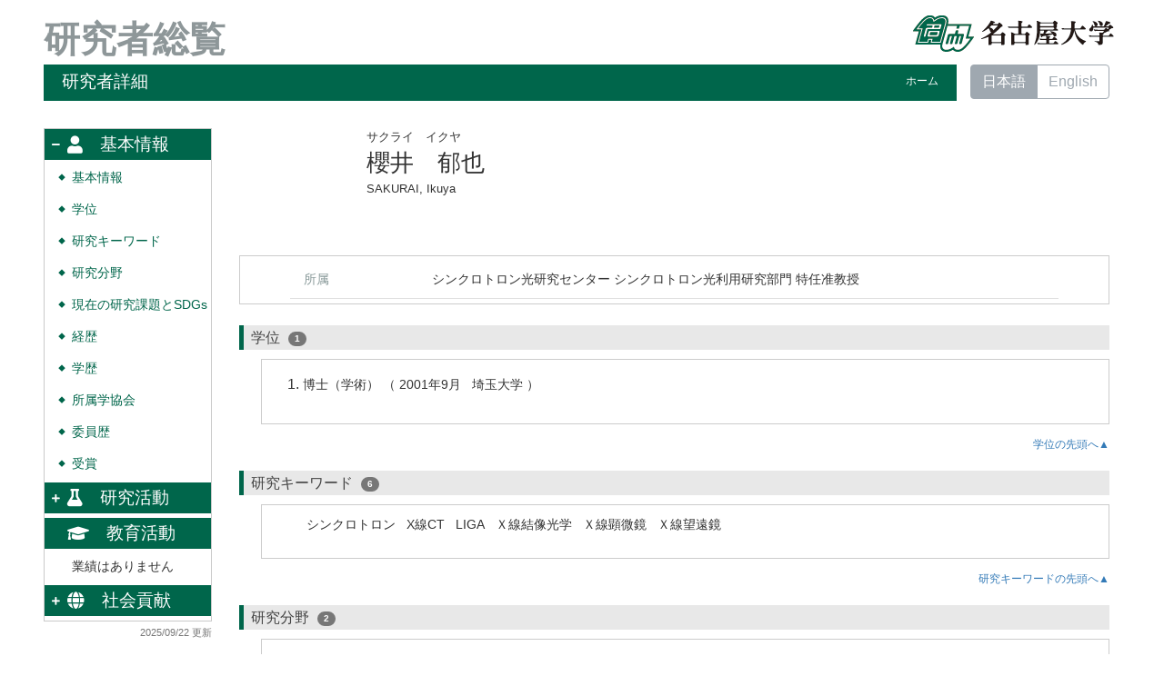

--- FILE ---
content_type: text/html; charset=UTF-8
request_url: https://profs.provost.nagoya-u.ac.jp/html/100002230_ja.html
body_size: 236706
content:
<!DOCTYPE html PUBLIC "-//W3C//DTD XHTML 1.0 Strict//EN" "http://www.w3.org/TR/xhtml1/DTD/xhtml1-strict.dtd">
<html xmlns="http://www.w3.org/1999/xhtml" xml:lang="ja" lang="ja">
<head>
<meta content="text/html; charset=UTF-8" http-equiv="Content-Type" />
<meta content="text/css" http-equiv="Content-Style-Type" />
<meta content="IE=edge" http-equiv="x-ua-compatible" />
<meta content="width=device-width,initial-scale=1.0" name="viewport" />
<meta content="no-cache" http-equiv="Pragma" />
<meta content="no-cache" http-equiv="Cache-Control" />
<META CONTENT="NOARCHIVE" NAME="ROBOTS" />
<title>研究者詳細 - 櫻井　郁也</title>
<link href="/uedb/css/fontawesome-free-5.15.1-web/css/all.min.css" type="text/css" rel="stylesheet" />
<link href="/uedb/css/bootstrap-4.0.0-dist/css/bootstrap.min.css" type="text/css" rel="stylesheet" />
<link href="/uedb/css/style.css" type="text/css" rel="stylesheet" />
<link href="/uedb/css/soran.css" type="text/css" rel="stylesheet" />
<script src="/uedb/js/jquery.js" type="text/javascript" language="javascript">
<!--script-->
</script>
<script src="/uedb/js/popper.js" type="text/javascript" language="javascript">
<!--script-->
</script>
<script src="/uedb/css/bootstrap-4.0.0-dist/js/bootstrap.min.js" type="text/javascript" language="javascript">
<!--script-->
</script>
<script src="/uedb/js/responsive.js" type="text/javascript" language="javascript">
<!--script-->
</script>
<script type="text/javascript">
          <!--
        
          
          jQuery.noConflict();
          jQuery(function() {
            jQuery('.hidden_detail').toggle();
           
           // メニュー閉処理 .dropdown-menu a は閉じる 
           jQuery('.dropdown-menu a').on('click', function () {
             jQuery('.navbar-collapse').collapse('hide');
            });
           jQuery('#menuClose').on('click', function () {
             jQuery('.navbar-collapse').collapse('hide');
           });
           
           var pagetop = jQuery('#page_top');   
           pagetop.hide();
           jQuery(window).scroll(function () {
           if (jQuery(this).scrollTop() > 100) {  //100pxスクロールしたら表示
               pagetop.fadeIn();
           } else {
              pagetop.fadeOut();
           }
          });
           pagetop.click(function () {
           jQuery('body,html').animate({
               scrollTop: 0
           }, 500); //0.5秒かけてトップへ移動
              return false;
           });
           
           
            jQuery('.open_button_ja').on('click',function(){
              var buttonName = jQuery(this).text();
              changeDetail(jQuery(this).attr('id'));
              if(buttonName.indexOf('全件表示') > -1){
                  jQuery(this).text('▲一部表示に戻す');
              }else{
                  jQuery(this).text('▼全件表示');
              }
            });
            jQuery('.open_button_en').on('click',function(){
              var buttonName = jQuery(this).text();
              changeDetail(jQuery(this).attr('id'));
              if(buttonName.indexOf('display all') > -1){
                  jQuery(this).text('▲display part');
              }else{
                  jQuery(this).text('▼display all');
              }
            });
            function changeDetail(labelName) {
              jQuery('#' + labelName).children('ol').children('.hidden_detail').toggle();
            }

            // 左メニューの+/-記号
	        jQuery('#sidebar .side-group').on('click', function () {
// ### 2021/11/10 takahashi add start
              if (!jQuery(this).attr('data-toggle')) {
                return;
              };
// ### 2021/11/10 takahashi add end
	          // 連打対策
	          if (!jQuery(this).parents('ul').parent().children('ul').hasClass("collapsing")){
	            jQuery('#sidebar .fa-minus').toggleClass("fa-plus").toggleClass("fa-minus");
	            if (!jQuery(this).parents('ul').parent().children('.collapse').hasClass('show')){
	              jQuery(this).children('.fa-plus').toggleClass("fa-plus").toggleClass("fa-minus");
	            }
	          };
	        });
      		// モバイルメニューの+/-記号
      		jQuery('#hamburger .side-group').on('click', function () {
       		  // 連打対策
        	  if (!jQuery(this).parents('ul').parent().children('ul').hasClass("collapsing")){
          		jQuery(this).children('.fa-plus, .fa-minus').toggleClass("fa-plus").toggleClass("fa-minus");
        	  };
      		});
          });
          
          function init()
          {
            changeDivDisp('basic');
          }
          
          // 概要項目の表示・非表示の切り替え
                    function toggleAccordion(gaiyoDetailId, gaiyoIconId) {
                        var detailClasses = window.document.getElementById(gaiyoDetailId).classList;
                        var iconClasses = window.document.getElementById(gaiyoIconId).classList;
                        if (detailClasses.contains("is-none-disp-gaiyo")) {
                            detailClasses.remove("is-none-disp-gaiyo");
                            detailClasses.add("is-disp-gaiyo");
                            iconClasses.remove("fa-caret-right");
                            iconClasses.add("fa-caret-down");
                        } else {
                            detailClasses.add("is-none-disp-gaiyo");
                            detailClasses.remove("is-disp-gaiyo");
                            iconClasses.add("fa-caret-right");
                            iconClasses.remove("fa-caret-down");
                        }
                    }
                    
                    // 著者項目の表示・非表示の切り替え
          function toggleChosha(choshaDetailId, actionType) {
            if(actionType == 'close'){
              window.document.getElementById(choshaDetailId + '_close').removeAttribute("hidden");
              window.document.getElementById(choshaDetailId + '_open').setAttribute("hidden", false);
            } else if(actionType == 'open'){
              window.document.getElementById(choshaDetailId + '_open').removeAttribute("hidden");
              window.document.getElementById(choshaDetailId + '_close').setAttribute("hidden", false);
            }
          }

          // 領域による切換え処理
          function changeDivDisp(labelname)
          {
            if (labelname == "basic") { // 基本情報
              changeDivDispSub("tab_basic", 1);
              changeDivDispSub("tab_research", 0);
              changeDivDispSub("tab_education", 0);
              changeDivDispSub("tab_contribution", 0);

              changeDivDispSub("inf_basic", 1);
              changeDivDispSub("inf_research", 0);
              changeDivDispSub("inf_education", 0);
              changeDivDispSub("inf_contribution", 0);

              changeDivDispSub("sub_basic", 1);
              changeDivDispSub("sub_research", 0);
              changeDivDispSub("sub_education", 0);
              changeDivDispSub("sub_contribution", 0);
            }
            else if (labelname == "research") { // 研究活動

              changeDivDispSub("tab_basic", 0);
              changeDivDispSub("tab_research", 1);
              changeDivDispSub("tab_education", 0);
              changeDivDispSub("tab_contribution", 0);

              changeDivDispSub("inf_basic", 0);
              changeDivDispSub("inf_research", 1);
              changeDivDispSub("inf_education", 0);
              changeDivDispSub("inf_contribution", 0);

              changeDivDispSub("sub_basic", 0);
              changeDivDispSub("sub_research", 1);
              changeDivDispSub("sub_education", 0);
              changeDivDispSub("sub_contribution", 0);
            }
            else if (labelname == "education") { // 教育活動

              changeDivDispSub("tab_basic", 0);
              changeDivDispSub("tab_research", 0);
              changeDivDispSub("tab_education", 1);
              changeDivDispSub("tab_contribution", 0);

              changeDivDispSub("inf_basic", 0);
              changeDivDispSub("inf_research", 0);
              changeDivDispSub("inf_education", 1);
              changeDivDispSub("inf_contribution", 0);

              changeDivDispSub("sub_basic", 0);
              changeDivDispSub("sub_research", 0);
              changeDivDispSub("sub_education", 1);
              changeDivDispSub("sub_contribution", 0);
            }
            else if (labelname == "contribution") { // 社会貢献

              changeDivDispSub("tab_basic", 0);
              changeDivDispSub("tab_research", 0);
              changeDivDispSub("tab_education", 0);
              changeDivDispSub("tab_contribution", 1);

              changeDivDispSub("inf_basic", 0);
              changeDivDispSub("inf_research", 0);
              changeDivDispSub("inf_education", 0);
              changeDivDispSub("inf_contribution", 1);

              changeDivDispSub("sub_basic", 0);
              changeDivDispSub("sub_research", 0);
              changeDivDispSub("sub_education", 0);
              changeDivDispSub("sub_contribution", 1);
            }
            else if (labelname == "others") { // その他

              changeDivDispSub("tab_basic", 0);
              changeDivDispSub("tab_research", 0);
              changeDivDispSub("tab_education", 0);
              changeDivDispSub("tab_contribution", 0);

              changeDivDispSub("inf_basic", 0);
              changeDivDispSub("inf_research", 0);
              changeDivDispSub("inf_education", 0);
              changeDivDispSub("inf_contribution", 0);

              changeDivDispSub("sub_basic", 0);
              changeDivDispSub("sub_research", 0);
              changeDivDispSub("sub_education", 0);
              changeDivDispSub("sub_contribution", 0);
            }
          }

          function changeDivDispSub(labelname, setval)
          {
            var divplus = window.document.getElementById(labelname + "_div_plus");
            var divminus = window.document.getElementById(labelname + "_div_minus");
            var inutelements = window.document.getElementsByName(labelname + "_hid");

            if (divplus != null && divminus != null && inutelements != null) {
              var inputobj = inutelements.item(0);
              if(setval == "1") {
                divplus.style.display = "none";
                divminus.style.display = "block";
                inputobj.value = "1";
              } else {
                divplus.style.display = "block";
                divminus.style.display = "none";
                inputobj.value = "0";
              }
            }
          }

          function jumpDivDispSub(labelname, setval)
          {
            var divplus = window.document.getElementById(labelname + "_div_plus");
            var divminus = window.document.getElementById(labelname + "_div_minus");
            var inutelements = window.document.getElementsByName(labelname + "_hid");

            if (divplus != null && divminus != null && inutelements != null) {
              var inputobj = inutelements.item(0);
              if(setval == "1") {
                divplus.style.display = "none";
                divminus.style.display = "block";
                inputobj.value = "1";
              } else {
                divplus.style.display = "block";
                divminus.style.display = "none";
                inputobj.value = "0";
              }

              if (window.document.getElementById(labelname + "_2") != null){
                              if (isSmartPhone()) {
                                  hideMobileMenu();
                              }
                location.hash = "";
                location.hash = labelname + "_2";
              }
            }
          }
          function jumpDiv(labelname){
            var div = window.document.getElementById(labelname);
            if (div != null){
                          if (isSmartPhone()) {
                              hideMobileMenu();
                          }
              location.hash = "";
              location.hash = labelname
            } 
          }

          function checkElement(labelname)
          {
            if (window.document.getElementById(labelname + "_div_plus") == null) {
              return false;
            }
            else {
              return true;
            }
          }
          
          
          -->
        </script>
<script xmlns="" type="text/javascript">
      var _paq = _paq || [];
      _paq.push(['setCustomVariable', 1, 'ページ表示言語', 'ja', 'page']);
      
      _paq.push(['setCustomVariable', 2, '研究者名', '櫻井　郁也（id:100002230）', 'page']);
      _paq.push(['setCustomVariable', 3, '所属組織名', '名古屋大学 シンクロトロン光研究センター シンクロトロン光利用研究部門', 'page']), 
      _paq.push(['setCustomVariable', 5, '制御情報', 'ja|100002230|櫻井　郁也|0000000|名古屋大学|0000029|シンクロトロン光研究センター|1000462|シンクロトロン光利用研究部門||||||', 'page']);
      
      _paq.push(["trackPageView"]);
      _paq.push(["enableLinkTracking"]);

      (function() {
        
        if (document.location.hostname.match(/^(127\.|169\.254\.|192\.168|10\.|172\.(1[6-9]|2[0-9]|3[01])\.)/)) {
          return;
        }
        var u="https://webanalytics.sra-tohoku.jp/piwik/";
        _paq.push(["setTrackerUrl", u+"piwik.php"]);
        _paq.push(["setSiteId", "19"]);
        var d=document, g=d.createElement("script"), s=d.getElementsByTagName("script")[0]; g.type="text/javascript";
        g.defer=true; g.async=true; g.src=u+"piwik.js"; s.parentNode.insertBefore(g,s);
      })();
    </script>
</head>
<body onload="javascript:init()">
<div id="wrapper" class="container-fluid pr-lg-5 pl-lg-5 pr-3 pl-3 pt-3">
<div id="header">
<div class="row">
<div class="col-lg-12 d-none d-lg-block">
<a href="/index-j.jsp" id="text-decoration-none">
<span class="soran-title-ja float-left">研究者総覧</span>
</a>
<a href="https://www.nagoya-u.ac.jp/" id="text-decoration-none" class="float-right">
<img alt="名古屋大学HPへ" src="/uedb/image/soran3.png" class="img-fluid" />
</a>
<div class="title title-lang-tablet">
<div>
<p>研究者詳細</p>
<ul>
<li class="home__link">
<a href="/index-j.jsp">ホーム</a>
</li>
</ul>
</div>
</div>
<div class="header-bar btn-group">
<label class="btn radio-btn active">
<a href="#">日本語</a>
</label>
<label class="btn radio-btn">
<a href="/html/100002230_en.html">English</a>
</label>
</div>
</div>
<div class="col-12 d-block d-lg-none ml-3 detail-icon-block-min-height">
<a href="/index-j.jsp" id="text-decoration-none">
<span class="soran-title-ja">研究者総覧</span>
</a>
<nav class="col-12 navbar fixed-top">
<div>
<span />
</div>
<button aria-label="Detail Navigation" aria-expanded="false" aria-controls="navbarNavDropdown" data-target="#dropdownMenuList" data-toggle="collapse" class="btn float-right soran-btn-menu-color nav-item" type="button">
<i class="navbar-toggler-icon dropdown-toggler-icon">
<span />
</i>
<div class="soran-btn-menu-font">メニュー</div>
</button>
<div id="dropdownMenuList" class="collapse navbar-collapse">
<ul class="nav navbar-nav">
<div class="border bg-light">
<li class="border-bottom">
<a href="/html/100002230_en.html" class="dropdown-item py-2">
<span id="soran-menu-item-font">English Page</span>
</a>
</li>
<li class="border-bottom">
<a href="https://www.nagoya-u.ac.jp/" class="dropdown-item py-2">
<span id="soran-menu-item-font">名古屋大学HPへ</span>
</a>
</li>
<li class="">
<a href="/index-j.jsp" class="dropdown-item py-2">
<span id="soran-menu-item-font">ホームへ</span>
</a>
</li>
</div>
<li class="border-bottom border-white">
<a aria-expanded="false" aria-haspopup="true" data-toggle="dropdown" role="button" id="soran-menu-item-text-color" href="#" class="nav-link dropdown-toggle">
<span class="fa fa-user pl-3 pr-3" />
                基本情報 ▼
              </a>
<div aria-labelledby="navbarDropdown" class="dropdown-menu bg-light">
<a href="javascript:jumpDiv('contents');" class="dropdown-item">
<span id="soran-menu-symbol-item-font">◆</span>
<span id="soran-menu-item-font">基本情報</span>
</a>
<a href="javascript:jumpDivDispSub('item_shutk_gakui', 1);" class="dropdown-item">
<span id="soran-menu-symbol-item-font">◆</span>
<span id="soran-menu-item-font">学位</span>
</a>
<a href="javascript:jumpDivDispSub('item_kenkyu_keyword', 1);" class="dropdown-item">
<span id="soran-menu-symbol-item-font">◆</span>
<span id="soran-menu-item-font">研究キーワード</span>
</a>
<a href="javascript:jumpDivDispSub('item_kaknh_bnrui', 1);" class="dropdown-item">
<span id="soran-menu-symbol-item-font">◆</span>
<span id="soran-menu-item-font">研究分野</span>
</a>
<a href="javascript:jumpDivDispSub('item_knkyu_keirk', 1);" class="dropdown-item">
<span id="soran-menu-symbol-item-font">◆</span>
<span id="soran-menu-item-font">現在の研究課題とSDGs</span>
</a>
<a href="javascript:jumpDivDispSub('item_gkgai_rykrk', 1);" class="dropdown-item">
<span id="soran-menu-symbol-item-font">◆</span>
<span id="soran-menu-item-font">経歴</span>
</a>
<a href="javascript:jumpDivDispSub('item_univ', 1);" class="dropdown-item">
<span id="soran-menu-symbol-item-font">◆</span>
<span id="soran-menu-item-font">学歴</span>
</a>
<a href="javascript:jumpDivDispSub('item_szk_gkkai', 1);" class="dropdown-item">
<span id="soran-menu-symbol-item-font">◆</span>
<span id="soran-menu-item-font">所属学協会</span>
</a>
<a href="javascript:jumpDivDispSub('item_gkkai_iinkai', 1);" class="dropdown-item">
<span id="soran-menu-symbol-item-font">◆</span>
<span id="soran-menu-item-font">委員歴</span>
</a>
<a href="javascript:jumpDivDispSub('item_jusho', 1);" class="dropdown-item">
<span id="soran-menu-symbol-item-font">◆</span>
<span id="soran-menu-item-font">受賞</span>
</a>
</div>
</li>
<li class="border-bottom border-white">
<a aria-expanded="false" aria-haspopup="true" data-toggle="dropdown" role="button" id="soran-menu-item-text-color" href="#" class="nav-link dropdown-toggle">
<span class="fa fa-flask pl-3 pr-3" />
                研究活動 ▼
              </a>
<div aria-labelledby="navbarDropdown" class="dropdown-menu bg-light">
<a href="javascript:jumpDivDispSub('item_ronbn', 1);" class="dropdown-item">
<span id="soran-menu-symbol-item-font">◆</span>
<span id="soran-menu-item-font">論文</span>
</a>
<a href="javascript:jumpDivDispSub('item_sosetu', 1);" class="dropdown-item">
<span id="soran-menu-symbol-item-font">◆</span>
<span id="soran-menu-item-font">MISC</span>
</a>
<a href="javascript:jumpDivDispSub('item_knkyu_prsn', 1);" class="dropdown-item">
<span id="soran-menu-symbol-item-font">◆</span>
<span id="soran-menu-item-font">講演・口頭発表等</span>
</a>
<a href="javascript:jumpDivDispSub('item_kyoso_shikin_get', 1);" class="dropdown-item">
<span id="soran-menu-symbol-item-font">◆</span>
<span id="soran-menu-item-font">共同研究・競争的資金等の研究課題</span>
</a>
<a href="javascript:jumpDivDispSub('item_kaknh_get', 1);" class="dropdown-item">
<span id="soran-menu-symbol-item-font">◆</span>
<span id="soran-menu-item-font">科研費</span>
</a>
</div>
</li>
<li class="border-bottom border-white">
<a aria-expanded="false" aria-haspopup="true" data-toggle="dropdown" role="button" id="soran-menu-item-text-color" href="#" class="nav-link dropdown-toggle">
<span class="fa fa-flask pl-3 pr-3" />
                   教育活動 ▼
                </a>
<div aria-labelledby="navbarDropdown" class="dropdown-menu bg-light">
<a href="#" class="dropdown-item disabled">業績はありません</a>
</div>
</li>
<li class="border-bottom border-white">
<a aria-expanded="false" aria-haspopup="true" data-toggle="dropdown" role="button" id="soran-menu-item-text-color" href="#" class="nav-link dropdown-toggle">
<span class="fa fa-globe pl-3 pr-3" />
                社会貢献 ▼
              </a>
<div aria-labelledby="navbarDropdown" class="dropdown-menu bg-light">
<a href="javascript:jumpDivDispSub('item_gkgai_katsudo', 1);" class="dropdown-item">
<span id="soran-menu-symbol-item-font">◆</span>
<span id="soran-menu-item-font">社会貢献活動</span>
</a>
<a href="javascript:jumpDivDispSub('item_media_coverage', 1);" class="dropdown-item">
<span id="soran-menu-symbol-item-font">◆</span>
<span id="soran-menu-item-font">メディア報道</span>
</a>
</div>
</li>
<li>
<button id="menuClose" class="close" type="button">&times;</button>
</li>
</ul>
</div>
</nav>
</div>
</div>
</div>
<div id="mobile-lastModified" class="col-lg-12 d-block d-lg-none">
<p class="date">2025/09/22 更新</p>
</div>
<div id="page_top">
<a href="#">
<span />
</a>
</div>
<div id="contents" class="d-flex col-lg-12 pt-lg-3 mt-2 pr-0 pl-0">
<div id="sidebar" class="d-none d-lg-block col-lg-2 pl-0">
<div class="data">
<div style="display:block;" id="sub_basic_div_minus">
<ul style="margin-bottom: 5px;">
<li style="cursor: pointer;" data-target="#sidebar_menu_basic" data-toggle="collapse" class="side-group">
<div style="float: left; margin-top: 7px; margin-left: -4px; " class="fa fa-minus">
<span />
</div>
<div>
<p class="d-flex">
<span class="fa fa-user pt-1">　</span>基本情報</p>
</div>
</li>
</ul>
<ul data-parent="#sidebar" class="collapse show" id="sidebar_menu_basic">
<li class="side-contents">
<div class="point">◆</div>
<p>
<a href="javascript:jumpDiv('contents');">基本情報</a>
</p>
</li>
<li class="side-contents">
<div class="point">◆</div>
<p>
<a href="javascript:jumpDivDispSub('item_shutk_gakui', 1);">
  学位
  </a>
</p>
</li>
<li class="side-contents">
<div class="point">◆</div>
<p>
<a href="javascript:jumpDivDispSub('item_kenkyu_keyword', 1);">
  研究キーワード
  </a>
</p>
</li>
<li class="side-contents">
<div class="point">◆</div>
<p>
<a href="javascript:jumpDivDispSub('item_kaknh_bnrui', 1);">
  研究分野
  </a>
</p>
</li>
<li class="side-contents">
<div class="point">◆</div>
<p>
<a href="javascript:jumpDivDispSub('item_knkyu_keirk', 1);">
	現在の研究課題とSDGs
	</a>
</p>
</li>
<li class="side-contents">
<div class="point">◆</div>
<p>
<a href="javascript:jumpDivDispSub('item_gkgai_rykrk', 1);">
  経歴
  </a>
</p>
</li>
<li class="side-contents">
<div class="point">◆</div>
<p>
<a href="javascript:jumpDivDispSub('item_univ', 1);">
  学歴
  </a>
</p>
</li>
<li class="side-contents">
<div class="point">◆</div>
<p>
<a href="javascript:jumpDivDispSub('item_szk_gkkai', 1);">
  所属学協会
  </a>
</p>
</li>
<li class="side-contents">
<div class="point">◆</div>
<p>
<a href="javascript:jumpDivDispSub('item_gkkai_iinkai', 1);">
  委員歴
  </a>
</p>
</li>
<li class="side-contents">
<div class="point">◆</div>
<p>
<a href="javascript:jumpDivDispSub('item_jusho', 1);">
  受賞
  </a>
</p>
</li>
</ul>
</div>
<div style="display:block;" id="sub_research_div_minus">
<ul style="margin-bottom: 5px;">
<li style="cursor: pointer;" data-target="#sidebar_menu_research" data-toggle="collapse" class="side-group">
<div style="float: left; margin-top: 7px; margin-left: -4px; " class="fa fa-plus">
<span />
</div>
<p class="d-flex">
<span class="fa fa-flask pt-1">　</span>研究活動</p>
</li>
</ul>
<ul data-parent="#sidebar" class="collapse" id="sidebar_menu_research">
<li class="side-contents">
<div class="point">◆</div>
<p>
<a href="javascript:jumpDivDispSub('item_ronbn', 1);">
  論文
  </a>
</p>
</li>
<li class="side-contents">
<div class="point">◆</div>
<p>
<a href="javascript:jumpDivDispSub('item_sosetu', 1);">
  MISC
  </a>
</p>
</li>
<li class="side-contents">
<div class="point">◆</div>
<p>
<a href="javascript:jumpDivDispSub('item_knkyu_prsn', 1);">
  講演・口頭発表等
  </a>
</p>
</li>
<li class="side-contents">
<div class="point">◆</div>
<p class="fix-width">
<a href="javascript:jumpDivDispSub('item_kyoso_shikin_get', 1);">
	共同研究・競争的資金等の研究課題
	</a>
</p>
</li>
<li class="side-contents">
<div class="point">◆</div>
<p class="fix-width">
<a href="javascript:jumpDivDispSub('item_kaknh_get', 1);">
  科研費
  </a>
</p>
</li>
</ul>
</div>
<div style="display:block;">
<ul style="margin-bottom: 5px;">
<li class="side-group">
<p class="d-flex">
<span class="fa fa-graduation-cap pt-1">　</span>教育活動</p>
</li>
</ul>
<ul>
<li class="side-contents">
<p>業績はありません</p>
</li>
</ul>
</div>
<div style="display:block;" id="sub_contribution_div_minus">
<ul style="margin-bottom: 5px;">
<li style="cursor: pointer;" data-target="#sidebar_menu_contribution" data-toggle="collapse" class="side-group">
<div style="float: left; margin-top: 7px; margin-left: -4px; " class="fa fa-plus">
<span />
</div>
<p class="d-flex">
<span class="fa fa-globe pt-1">　</span>社会貢献</p>
</li>
</ul>
<ul data-parent="#sidebar" class="collapse" id="sidebar_menu_contribution">
<li class="side-contents">
<div class="point">◆</div>
<p>
<a href="javascript:jumpDivDispSub('item_gkgai_katsudo', 1);">
  社会貢献活動
  </a>
</p>
</li>
<li class="side-contents">
<div class="point">◆</div>
<p>
<a href="javascript:jumpDivDispSub('item_media_coverage', 1);">
  メディア報道
  </a>
</p>
</li>
</ul>
</div>
</div>
<p class="date">2025/09/22 更新</p>
</div>
<div id="main" class="col-lg-10 col-sm-12">
<div style="display:block;" id="inf_basic_div_minus">
<div style="display:none;" id="inf_basic_div_plus">
<input value="1" name="inf_basic_hid" type="hidden" />
</div>
<div style="display:block;" id="inf_basic_div_minus">
<div class="photo_name">
<div class="photo">
<p class="p-md-1 ml-1 mb-1">
<img class="photo" alt="写真a" src="/html/img/100002230" />
</p>
</div>
<div class="psn-name">
<div class="name-kna">サクライ　イクヤ</div>
<div class="name-gng">櫻井　郁也</div>
<div class="name-rmn">SAKURAI, Ikuya</div>
</div>
</div>
<div>
<div class="text">
<div class="cv_item_frame">
<div class="psninfo-row d-md-flex">
<div class="col-12 col-md-2 psninfo-rowtext-color psninfo-rowtext-size">所属</div>
<div class="col-12 col-md-10 psninfo-rowtext-size"> シンクロトロン光研究センター シンクロトロン光利用研究部門 特任准教授</div>
</div>
<div class="psninfo-row d-none">
<div class="col-12 col-md-2 psninfo-rowtext-color psninfo-rowtext-size">職名</div>
<div class="col-12 col-md-10 psninfo-rowtext-size">特任准教授</div>
</div>
</div>
</div>
</div>
</div>
<div class="text">
<div style="display:none;" id="item_shutk_gakui_div_plus">
<input value="1" name="item_shutk_gakui_hid" type="hidden" />
<h3 id="item_shutk_gakui_1">
<span class="left">
  学位
  </span>
</h3>
</div>
<div style="display:block;" id="item_shutk_gakui_div_minus">
<h3 id="item_shutk_gakui_2">
<span class="left">
  学位
  </span>
<span class="default-badge">1</span>
</h3>
<div class="cv_item_frame ml-lg-4" id="shutk_gakui">
<ol>
<li>
<p class="contents">博士（学術）
        （
        2001年9月
            &nbsp;
          埼玉大学
        ）&nbsp;
      </p>
</li>
</ol>
</div>
</div>
<div class="pagetop">
<a href="#item_shutk_gakui_div_minus">学位の先頭へ▲
  </a>
</div>
</div>
<div class="text">
<div style="display:none;" id="item_kenkyu_keyword_div_plus">
<input value="1" name="item_kenkyu_keyword_hid" type="hidden" />
<h3 id="item_kenkyu_keyword_1">
<span class="left">
  研究キーワード
  </span>
</h3>
</div>
<div style="display:block;" id="item_kenkyu_keyword_div_minus">
<h3 id="item_kenkyu_keyword_2">
<span class="left">
  研究キーワード
  </span>
<span class="default-badge">6</span>
</h3>
<div class="cv_item_frame ml-lg-4" id="kenkyu_keyword">
<ol>
<li class="keyword_disp">
<p class="contents inline-block">シンクロトロン</p>
</li>
<li class="keyword_disp">
<p class="contents inline-block">X線CT</p>
</li>
<li class="keyword_disp">
<p class="contents inline-block">LIGA</p>
</li>
<li class="keyword_disp">
<p class="contents inline-block">Ｘ線結像光学</p>
</li>
<li class="keyword_disp">
<p class="contents inline-block">Ｘ線顕微鏡</p>
</li>
<li class="keyword_disp">
<p class="contents inline-block">Ｘ線望遠鏡</p>
</li>
</ol>
</div>
</div>
<div class="pagetop">
<a href="#item_kenkyu_keyword_div_minus">研究キーワードの先頭へ▲
  </a>
</div>
</div>
<div class="text">
<div style="display:none;" id="item_kaknh_bnrui_div_plus">
<input value="1" name="item_kaknh_bnrui_hid" type="hidden" />
<h3 id="item_kaknh_bnrui_1">
<span class="left">
  研究分野
  </span>
</h3>
</div>
<div style="display:block;" id="item_kaknh_bnrui_div_minus">
<h3 id="item_kaknh_bnrui_2">
<span class="left">
  研究分野
  </span>
<span class="default-badge">2</span>
</h3>
<div class="cv_item_frame ml-lg-4" id="kaknh_bnrui">
<ol>
<li>
<p class="contents">ナノテク・材料 / 応用物理一般
      &nbsp;/&nbsp;LIGA、放射光</p>
</li>
<li>
<p class="contents">その他 / その他</p>
</li>
</ol>
</div>
</div>
<div class="pagetop">
<a href="#item_kaknh_bnrui_div_minus">研究分野の先頭へ▲
  </a>
</div>
</div>
<div class="text">
<div style="display:none;" id="item_knkyu_keirk_div_plus">
<input value="1" name="item_knkyu_keirk_hid" type="hidden" />
<h3 id="item_knkyu_keirk_1">
<span class="left">
	現在の研究課題とSDGs
	</span>
</h3>
</div>
<div style="display:block;" id="item_knkyu_keirk_div_minus">
<h3 id="item_knkyu_keirk_2">
<span class="left">
	現在の研究課題とSDGs
	</span>
<span class="default-badge">2</span>
</h3>
<div class="cv_item_frame ml-lg-4" id="knkyu_keirk">
<ol>
<li>
<p class="contents">シンクロトロン光による微細加工技術の開発</p>
<p style="text-align:right;" class="contents" />
</li>
<li>
<p class="contents">X線CT測定法の開発</p>
<p style="text-align:right;" class="contents" />
</li>
</ol>
</div>
</div>
<div class="pagetop">
<a href="#item_knkyu_keirk_div_minus">現在の研究課題とSDGsの先頭へ▲
  </a>
</div>
</div>
<div class="text">
<div style="display:none;" id="item_gkgai_rykrk_div_plus">
<input value="1" name="item_gkgai_rykrk_hid" type="hidden" />
<h3 id="item_gkgai_rykrk_1">
<span class="left">
  経歴
  </span>
</h3>
</div>
<div style="display:block;" id="item_gkgai_rykrk_div_minus">
<h3 id="item_gkgai_rykrk_2">
<span class="left">
  経歴
  </span>
<span class="default-badge">3</span>
</h3>
<div class="cv_item_frame ml-lg-4" id="gkgai_rykrk">
<ol>
<li>
<p class="">名古屋大学 シンクロトロン光研究センター
          &nbsp;
          特任准教授</p>
<p class="contents">
<span class="span_ym">2020年4月</span>
<span class="span_tilde">-</span>
<span class="span_ym">現在</span>
</p>
<p class="contents" />
</li>
<li>
<p class="">公益財団法人科学技術交流財団
          &nbsp;
          あいちシンクロトロン光センター
          &nbsp;
          主任技術研究員</p>
<p class="contents">
<span class="span_ym">2019年4月</span>
<span class="span_tilde">-</span>
<span class="span_ym">2020年3月</span>
</p>
<p class="contents" />
</li>
<li>
<p class="">名古屋大学
          &nbsp;
          シンクロトロン光研究センター
          &nbsp;
          特任准教授</p>
<p class="contents">
<span class="span_ym">2009年4月</span>
<span class="span_tilde">-</span>
<span class="span_ym">2019年3月</span>
</p>
<p class="contents" />
</li>
</ol>
</div>
</div>
<div class="pagetop">
<a href="#item_gkgai_rykrk_div_minus">経歴の先頭へ▲
  </a>
</div>
</div>
<div class="text">
<div style="display:none;" id="item_univ_div_plus">
<input value="1" name="item_univ_hid" type="hidden" />
<h3 id="item_univ_1">
<span class="left">
  学歴
  </span>
</h3>
</div>
<div style="display:block;" id="item_univ_div_minus">
<h3 id="item_univ_2">
<span class="left">
  学歴
  </span>
<span class="default-badge">2</span>
</h3>
<div class="cv_item_frame ml-lg-4" id="univ">
<ol>
<li>
<p class="">埼玉大学
          &nbsp;
          理工学研究科</p>
<p class="contents">
<span class="span_tilde">-</span>
<span class="span_ym">2001年9月</span>
</p>
<p class="contents">
<div class="accordion-menu">
<p class="accordion-menu-bar" onclick="toggleAccordion('20426231_gaiyo1', '20426231_icon1')">
<span class="fa fa-caret-right gaiyo-label" id="20426231_icon1">　</span>
          詳細を見る
        </p>
</div>
<div class="is-none-disp-gaiyo gaiyo-detail" id="20426231_gaiyo1">
<p class="contents">
                 国名：
                 日本国</p>
</div>
</p>
</li>
<li>
<p class="">埼玉大学
          &nbsp;
          理工学研究科</p>
<p class="contents">
<span class="span_tilde">-</span>
<span class="span_ym">2001年9月</span>
</p>
<p class="contents" />
</li>
</ol>
</div>
</div>
<div class="pagetop">
<a href="#item_univ_div_minus">学歴の先頭へ▲
  </a>
</div>
</div>
<div class="text">
<div style="display:none;" id="item_szk_gkkai_div_plus">
<input value="1" name="item_szk_gkkai_hid" type="hidden" />
<h3 id="item_szk_gkkai_1">
<span class="left">
  所属学協会
  </span>
</h3>
</div>
<div style="display:block;" id="item_szk_gkkai_div_minus">
<h3 id="item_szk_gkkai_2">
<span class="left">
  所属学協会
  </span>
<span class="default-badge">3</span>
</h3>
<div class="cv_item_frame ml-lg-4" id="szk_gkkai">
<ol>
<li>
<p class="">日本放射光学会</p>
<p class="contents" />
<p class="contents" />
</li>
<li>
<p class="">日本物理学会</p>
<p class="contents" />
<p class="contents" />
</li>
<li>
<p class="">日本天文学会</p>
<p class="contents" />
<p class="contents" />
</li>
</ol>
</div>
</div>
<div class="pagetop">
<a href="#item_szk_gkkai_div_minus">所属学協会の先頭へ▲
  </a>
</div>
</div>
<div class="text">
<div style="display:none;" id="item_gkkai_iinkai_div_plus">
<input value="1" name="item_gkkai_iinkai_hid" type="hidden" />
<h3 id="item_gkkai_iinkai_1">
<span class="left">
  委員歴
  </span>
</h3>
</div>
<div style="display:block;" id="item_gkkai_iinkai_div_minus">
<h3 id="item_gkkai_iinkai_2">
<span class="left">
  委員歴
  </span>
<span class="default-badge">1</span>
</h3>
<div class="cv_item_frame ml-lg-4" id="gkkai_iinkai">
<ol>
<li>
<p class="">日本放射光学会
      &nbsp;
    プログラム委員
      &nbsp;
    </p>
<p class="contents">
<span class="span_ym">2020年4月</span>
<span class="span_tilde">-</span>
<span class="span_ym">2021年3月</span>&nbsp;
    &nbsp;
  </p>
<p class="contents">
<div class="accordion-menu">
<p class="accordion-menu-bar" onclick="toggleAccordion('20631453_gaiyo1', '20631453_icon1')">
<span class="fa fa-caret-right gaiyo-label" id="20631453_icon1">　</span>
          詳細を見る
        </p>
</div>
<div class="is-none-disp-gaiyo gaiyo-detail" id="20631453_gaiyo1">
<p class="contents">
<span class="text-secondary">団体区分：</span>学協会</p>
</div>
</p>
</li>
</ol>
</div>
</div>
<div class="pagetop">
<a href="#item_gkkai_iinkai_div_minus">委員歴の先頭へ▲
  </a>
</div>
</div>
<div class="text">
<div style="display:none;" id="item_jusho_div_plus">
<input value="1" name="item_jusho_hid" type="hidden" />
<h3 id="item_jusho_1">
<span class="left">
  受賞
  </span>
</h3>
</div>
<div style="display:block;" id="item_jusho_div_minus">
<h3 id="item_jusho_2">
<span class="left">
  受賞
  </span>
<span class="default-badge">2</span>
</h3>
<div class="cv_item_frame ml-lg-4" id="jusho">
<ol>
<li>
<p class="title">Group Achievement Award</p>
<p class="contents">2016年
        &nbsp;
      National Aeronauttics and Space Administration
        &nbsp;
      </p>
<p class="contents gray">The Astro-H Soft X-ray Telescope Team</p>
<p class="contents">
<div class="accordion-menu">
<p class="accordion-menu-bar" onclick="toggleAccordion('20251638_gaiyo1', '20251638_icon1')">
<span class="fa fa-caret-right gaiyo-label" id="20251638_icon1">　</span>詳細を見る</p>
<div class="is-none-disp-gaiyo gaiyo-detail" id="20251638_gaiyo1">
<p class="contents">
<span class="text-secondary">受賞区分：</span>国内外の国際的学術賞&nbsp;
           <span class="text-secondary">受賞国：</span>日本国</p>
<p class="contents" />
</div>
</div>
</p>
</li>
<li>
<p class="title">RHG Exceptional Achievement for Science Team</p>
<p class="contents">2016年
        &nbsp;
      National Aeronauttics and Space Administration
        &nbsp;
      </p>
<p class="contents gray">The Astro-H Soft X-ray Telescope Team</p>
<p class="contents">
<div class="accordion-menu">
<p class="accordion-menu-bar" onclick="toggleAccordion('20251543_gaiyo1', '20251543_icon1')">
<span class="fa fa-caret-right gaiyo-label" id="20251543_icon1">　</span>詳細を見る</p>
<div class="is-none-disp-gaiyo gaiyo-detail" id="20251543_gaiyo1">
<p class="contents">
<span class="text-secondary">受賞区分：</span>国内外の国際的学術賞&nbsp;
           <span class="text-secondary">受賞国：</span>日本国</p>
<p class="contents" />
</div>
</div>
</p>
</li>
</ol>
</div>
</div>
<div class="pagetop">
<a href="#item_jusho_div_minus">受賞の先頭へ▲
  </a>
</div>
</div>&nbsp;</div>
<div style="display:block;" id="inf_research_div_minus">
<div class="text">
<div style="display:none;" id="item_ronbn_div_plus">
<input value="1" name="item_ronbn_hid" type="hidden" />
<h3 id="item_ronbn_1">
<span class="left">
  論文
  </span>
</h3>
</div>
<div style="display:block;" id="item_ronbn_div_minus">
<h3 id="item_ronbn_2">
<span class="left">
  論文
  </span>
<span class="default-badge">66</span>
</h3>
<div class="cv_item_frame ml-lg-4" id="ronbn">
<ol>
<li>
<p xmlns:xalan="http://xml.apache.org/xalan" class="title">
<a href="https://www.jstage.jst.go.jp/article/jjspm/72/Supplement/72_14C-SIS1-02/_pdf" target="_blank">Evaluation and Suppression of Porosity in Gas-atomized Powders</a>
<span class="default-badge badge-color-open-access">Open Access</span>
</p>
<p xmlns:xalan="http://xml.apache.org/xalan" class="contents gray">Noriharu Yodoshi, Ikuya Sakurai, Kentaro Kudo, Kazunari Shinagawa</p>
<p xmlns:xalan="http://xml.apache.org/xalan" class="contents">Journal of the Japan Society of Powder and Powder Metallurgy
        &nbsp;
      72
        巻
      
        (
        Supplement
        )
      
        頁：
        S99
        -
        S104
      &nbsp;
      2025年3月</p>
<p xmlns:xalan="http://xml.apache.org/xalan" class="contents">
<div class="accordion-menu">
<p class="accordion-menu-bar" onclick="toggleAccordion('22404923_gaiyo1', '22404923_icon1')">
<span class="fa fa-caret-right gaiyo-label" id="22404923_icon1">　</span>詳細を見る</p>
<div class="is-none-disp-gaiyo gaiyo-detail" id="22404923_gaiyo1">
<p class="contents">
<span class="text-secondary">掲載種別：</span>研究論文（学術雑誌）
                   &nbsp;
                 <span class="text-secondary">出版者・発行元：</span>Japan Society of Powder and Powder Metallurgy
                   &nbsp;
                 </p>
<p class="contents" />
<p class="contents">
<span class="text-secondary">DOI：</span>
<a target="_blank" href="https://dx.doi.org/10.2497/jjspm.14c-sis1-02">
<span>10.2497/jjspm.14c-sis1-02</span>
</a>
</p>
<p class="contents">
<a target="_blank" href="https://doi.org/10.2497/jjspm.14c-sis1-02">
<span class="fa fa-external-link-alt" />
<span>Open Access</span>
</a>
</p>
</div>
</div>
</p>
</li>
<li>
<p xmlns:xalan="http://xml.apache.org/xalan" class="title">
<a href="https://www.nature.com/articles/s41467-024-52165-0.pdf" target="_blank">A primordial noble gas component discovered in the Ryugu asteroid and its implications</a>
</p>
<p xmlns:xalan="http://xml.apache.org/xalan" class="contents gray">Alexander B. Verchovsky, Feargus A. J. Abernethy, Mahesh Anand, Ian A. Franchi, Monica M. Grady, Richard C. Greenwood, Simeon J. Barber, Martin Suttle, Motoo Ito, Naotaka Tomioka, Masayuki Uesugi, Akira Yamaguchi, Makoto Kimura, Naoya Imae, Naoki Shirai, Takuji Ohigashi, Ming-Chang Liu, Kentaro Uesugi, Aiko Nakato, Kasumi Yogata, Hayato Yuzawa, Yuzuru Karouji, Satoru Nakazawa, Tatsuaki Okada, Takanao Saiki, Satoshi Tanaka, Fuyuto Terui, Makoto Yoshikawa, Akiko Miyazaki, Masahiro Nishimura, Toru Yada, Masanao Abe, Tomohiro Usui, Sen-ichiro Watanabe, Yuichi Tsuda, Naoya Imae, Naoki Shirai, Kaoki Hirahara, Ikuya Sakurai, Ikuo Okado, Ross Findlay, James A. Malley, Xuchao Zhao, Cerdic Pilorget, Jean-Pierre Bebring, Dambien Loizeau, John Carter, Lucie Riu, Tania Le Pivert-Jolivet, Katlyn McCain, Nozomi Matsuda</p>
<p xmlns:xalan="http://xml.apache.org/xalan" class="contents">Nature Communications
        &nbsp;
      15
        巻
      
        (
        1
        )
      
      &nbsp;
      2024年9月</p>
<p xmlns:xalan="http://xml.apache.org/xalan" class="contents">
<div class="accordion-menu">
<p class="accordion-menu-bar" onclick="toggleAccordion('21974612_gaiyo1', '21974612_icon1')">
<span class="fa fa-caret-right gaiyo-label" id="21974612_icon1">　</span>詳細を見る</p>
<div class="is-none-disp-gaiyo gaiyo-detail" id="21974612_gaiyo1">
<p class="contents">
<span class="text-secondary">掲載種別：</span>研究論文（学術雑誌）
                   &nbsp;
                 <span class="text-secondary">出版者・発行元：</span>Springer Science and Business Media LLC
                   &nbsp;
                 </p>
<p class="contents">Abstract<br/><br/>Ryugu is the C-type asteroid from which material was brought to Earth by the Hayabusa2 mission. A number of individual grains and fine-grained samples analysed so far for noble gases have indicated that solar wind and planetary (known as P1) noble gases are present in Ryugu samples with concentrations higher than those observed in CIs, suggesting the former to be more primitive compared to the latter. Here we present results of analyses of three fine-grained samples from Ryugu, in one of which Xe concentration is an order of magnitude higher than determined so far in other samples from Ryugu. Isotopically, this Xe resembles P1, but with a much stronger isotopic fractionation relative to solar wind and significantly lower &lt;sup&gt;36&lt;/sup&gt;Ar/&lt;sup&gt;132&lt;/sup&gt;Xe ratio than in P1. This previously unknown primordial noble gas component (here termed P7) provides clues to constrain how the solar composition was fractionated to form the planetary components.</p>
<p class="contents">
<span class="text-secondary">DOI：</span>
<a target="_blank" href="https://dx.doi.org/10.1038/s41467-024-52165-0">
<span>10.1038/s41467-024-52165-0</span>
</a>
</p>
<p class="contents">
<span class="text-secondary">その他リンク：</span>
<a target="_blank" href="https://www.nature.com/articles/s41467-024-52165-0">
<span>https://www.nature.com/articles/s41467-024-52165-0</span>
</a>
</p>
</div>
</div>
</p>
</li>
<li>
<p xmlns:xalan="http://xml.apache.org/xalan" class="title">
<a href="https://www.webofscience.com/api/gateway?GWVersion=2&amp;SrcApp=iroffice_5964&amp;SrcAuth=WosAPI&amp;KeyUT=WOS:001217266400001&amp;DestLinkType=FullRecord&amp;DestApp=WOS_CPL" target="_blank">Mineralogical approach on laboratory weathering of uncontaminated Ryugu particles: Comparison with Orgueil and perspective for storage and analysis</a>
<span class="default-badge badge-color-open-access">Open Access</span>
</p>
<p xmlns:xalan="http://xml.apache.org/xalan" class="contents gray">Imae, N; Tomioka, N; Uesugi, M; Kimura, M; Yamaguchi, A; Ito, M; Greenwood, RC; Kawai, T; Shirai, N; Ohigashi, T; Pilorget, C; Bibring, JP; Liu, MC; Uesugi, K; Nakato, A; Yogata, K; Yuzawa, H; Kodama, Y; Yasutake, M; Hirahara, K; Takeuchi, A; Sakurai, I; Okada, I; Karouji, Y; Yada, T; Abe, M; Usui, T</p>
<p xmlns:xalan="http://xml.apache.org/xalan" class="contents">METEORITICS &amp; PLANETARY SCIENCE
        &nbsp;
      59
        巻
      
        (
        7
        )
      
        頁：
        1705
        -
        1722
      &nbsp;
      2024年7月</p>
<p xmlns:xalan="http://xml.apache.org/xalan" class="contents">
<div class="accordion-menu">
<p class="accordion-menu-bar" onclick="toggleAccordion('21965797_gaiyo1', '21965797_icon1')">
<span class="fa fa-caret-right gaiyo-label" id="21965797_icon1">　</span>詳細を見る</p>
<div class="is-none-disp-gaiyo gaiyo-detail" id="21965797_gaiyo1">
<p class="contents">
<span class="text-secondary">掲載種別：</span>研究論文（学術雑誌）
                   &nbsp;
                 </p>
<p class="contents" />
<p class="contents">
<span class="text-secondary">DOI：</span>
<a target="_blank" href="https://dx.doi.org/10.1111/maps.14178">
<span>10.1111/maps.14178</span>
</a>
</p>
<p class="contents">
<a target="_blank" href="https://doi.org/10.1111/maps.14178">
<span class="fa fa-external-link-alt" />
<span>Open Access</span>
</a>
</p>
<p class="contents">
<a target="_blank" href="https://gateway.webofknowledge.com/gateway/Gateway.cgi?GWVersion=2&amp;SrcAuth=Alerting&amp;SrcApp=Alerting&amp;DestApp=WOS&amp;DestLinkType=FullRecord&amp;KeyUT=001217266400001">
<span class="fa fa-external-link-alt" />
<span>Web of Science</span>
</a>
</p>
</div>
</div>
</p>
</li>
<li>
<p xmlns:xalan="http://xml.apache.org/xalan" class="title">Mercury (Hg) in Ryugu particles and implications for the origin of volatile elements in early Earth</p>
<p xmlns:xalan="http://xml.apache.org/xalan" class="contents gray">Naoki Shirai, Motoo Ito, Akira Yamaguchi, Naotaka Tomioka, Masayuki Uesugi, Naoya Imae, Makoto Kimura, Richard Greenwood, Ming-Chang Liu, Takuji Ohigashi, Shun Sekimoto, Kentaro Uesugi, Aiko Nakato, Kasumi Yogata, Hayato Yuzawa, Yu Kodama, Kaori Hirahara, Ikuya Sakurai, Ikuo Okada, Yuzuru Karouji, Satoru Nakazawa, Tatsuaki Okada, Satoshi Tanaka, Takanao Saiki, Fuyuto Terui, Makoto Yoshikawa, Akiko Miyazaki, Masahiro Nishimura, Toru Yada, Masanao Abe, Tomohiro Usui, Sei-ichiro Watanabe, Yuichi Tsuda</p>
<p xmlns:xalan="http://xml.apache.org/xalan" class="contents">
        &nbsp;
      
      &nbsp;
      2024年4月</p>
<p xmlns:xalan="http://xml.apache.org/xalan" class="contents">
<div class="accordion-menu">
<p class="accordion-menu-bar" onclick="toggleAccordion('22404914_gaiyo1', '22404914_icon1')">
<span class="fa fa-caret-right gaiyo-label" id="22404914_icon1">　</span>詳細を見る</p>
<div class="is-none-disp-gaiyo gaiyo-detail" id="22404914_gaiyo1">
<p class="contents" />
<p class="contents">
<span class="text-secondary">DOI：</span>
<a target="_blank" href="https://dx.doi.org/10.21203/rs.3.rs-4002901/v1">
<span>10.21203/rs.3.rs-4002901/v1</span>
</a>
</p>
</div>
</div>
</p>
</li>
<li>
<p xmlns:xalan="http://xml.apache.org/xalan" class="title">
<a href="https://www.webofscience.com/api/gateway?GWVersion=2&amp;SrcApp=iroffice_5964&amp;SrcAuth=WosAPI&amp;KeyUT=WOS:001082326600001&amp;DestLinkType=FullRecord&amp;DestApp=WOS_CPL" target="_blank">X-ray multi-scale microfabrication system and x-ray imaging evaluation system all in one beamline</a>
</p>
<p xmlns:xalan="http://xml.apache.org/xalan" class="contents gray">Yamamoto, K; Utsumi, Y; Sakurai, I; Okada, I; Hanada, K; Ishizawa, H; Takeo, M; Watanabe, T; Amano, S; Suzuki, S; Sumitomo, K; Yamaguchi, A</p>
<p xmlns:xalan="http://xml.apache.org/xalan" class="contents">JOURNAL OF VACUUM SCIENCE &amp; TECHNOLOGY B
        &nbsp;
      41
        巻
      
        (
        6
        )
      
      &nbsp;
      2023年12月</p>
<p xmlns:xalan="http://xml.apache.org/xalan" class="contents">
<div class="accordion-menu">
<p class="accordion-menu-bar" onclick="toggleAccordion('21965799_gaiyo1', '21965799_icon1')">
<span class="fa fa-caret-right gaiyo-label" id="21965799_icon1">　</span>詳細を見る</p>
<div class="is-none-disp-gaiyo gaiyo-detail" id="21965799_gaiyo1">
<p class="contents">
<span class="text-secondary">掲載種別：</span>研究論文（学術雑誌）
                   &nbsp;
                 </p>
<p class="contents" />
<p class="contents">
<span class="text-secondary">DOI：</span>
<a target="_blank" href="https://dx.doi.org/10.1116/6.0003021">
<span>10.1116/6.0003021</span>
</a>
</p>
<p class="contents">
<a target="_blank" href="https://gateway.webofknowledge.com/gateway/Gateway.cgi?GWVersion=2&amp;SrcAuth=Alerting&amp;SrcApp=Alerting&amp;DestApp=WOS&amp;DestLinkType=FullRecord&amp;KeyUT=001082326600001">
<span class="fa fa-external-link-alt" />
<span>Web of Science</span>
</a>
</p>
</div>
</div>
</p>
</li>
<li class="hidden_detail">
<p xmlns:xalan="http://xml.apache.org/xalan" class="title">あいちシンクロトロン光センター２次元X線照射ビームラインBL8S2の現状
<span class="default-badge badge-color-shotai">招待有り</span>
<span class="default-badge badge-color-sadok">査読有り</span>
</p>
<p xmlns:xalan="http://xml.apache.org/xalan" class="contents gray">櫻井郁也、花田賢志</p>
<p xmlns:xalan="http://xml.apache.org/xalan" class="contents">エレクトロニクス実装学会誌
        &nbsp;
      26
        巻
      
        (
        5
        )
      
        頁：
        477
        -
        482
      &nbsp;
      2023年8月</p>
<p xmlns:xalan="http://xml.apache.org/xalan" class="contents">
<div class="accordion-menu">
<p class="accordion-menu-bar" onclick="toggleAccordion('21516608_gaiyo1', '21516608_icon1')">
<span class="fa fa-caret-right gaiyo-label" id="21516608_icon1">　</span>詳細を見る</p>
<div class="is-none-disp-gaiyo gaiyo-detail" id="21516608_gaiyo1">
<p class="contents">
<span class="text-secondary">担当区分：</span>筆頭著者,　責任著者
                    &nbsp;
                  </p>
<p class="contents" />
<p class="contents">
<span class="text-secondary">DOI：</span>
<a target="_blank" href="https://dx.doi.org/https://doi.org/10.5104/jiep.26.477">
<span>https://doi.org/10.5104/jiep.26.477</span>
</a>
</p>
</div>
</div>
</p>
</li>
<li class="hidden_detail">
<p xmlns:xalan="http://xml.apache.org/xalan" class="title">
<a href="https://www.webofscience.com/api/gateway?GWVersion=2&amp;SrcApp=iroffice_5964&amp;SrcAuth=WosAPI&amp;KeyUT=WOS:001048626300131&amp;DestLinkType=FullRecord&amp;DestApp=WOS_CPL" target="_blank">LABORATORY ALTERATION EXPERIMENTS OF THE UNCONTAMINATED RYUGU PARTICLES</a>
</p>
<p xmlns:xalan="http://xml.apache.org/xalan" class="contents gray">Imae, N; Tomioka, N; Uesugi, M; Yamaguchi, A; Ito, M; Kimura, M; Greenwood, RC; Kawai, T; Shirai, N; Ohigashi, T; Liu, MC; Uesugi, K; Nakato, A; Yogata, K; Yuzawa, H; Kodama, Y; Yasutake, M; Hirahara, K; Takeuchi, A; Sakurai, I; Okada, I; Karouji, Y; Yada, T; Abe, M; Usui, T</p>
<p xmlns:xalan="http://xml.apache.org/xalan" class="contents">METEORITICS &amp; PLANETARY SCIENCE
        &nbsp;
      58
        巻
      
          &nbsp;
        
        頁：
        A130
        -
        A130
      &nbsp;
      2023年8月</p>
<p xmlns:xalan="http://xml.apache.org/xalan" class="contents">
<div class="accordion-menu">
<p class="accordion-menu-bar" onclick="toggleAccordion('21965796_gaiyo1', '21965796_icon1')">
<span class="fa fa-caret-right gaiyo-label" id="21965796_icon1">　</span>詳細を見る</p>
<div class="is-none-disp-gaiyo gaiyo-detail" id="21965796_gaiyo1">
<p class="contents" />
<p class="contents">
<a target="_blank" href="https://gateway.webofknowledge.com/gateway/Gateway.cgi?GWVersion=2&amp;SrcAuth=Alerting&amp;SrcApp=Alerting&amp;DestApp=WOS&amp;DestLinkType=FullRecord&amp;KeyUT=001048626300131">
<span class="fa fa-external-link-alt" />
<span>Web of Science</span>
</a>
</p>
</div>
</div>
</p>
</li>
<li class="hidden_detail">
<p xmlns:xalan="http://xml.apache.org/xalan" class="title">
<a href="https://www.webofscience.com/api/gateway?GWVersion=2&amp;SrcApp=iroffice_5964&amp;SrcAuth=WosAPI&amp;KeyUT=WOS:000975613000001&amp;DestLinkType=FullRecord&amp;DestApp=WOS_CPL" target="_blank">A history of mild shocks experienced by the regolith particles on hydrated asteroid Ryugu</a>
<span class="default-badge badge-color-sadok">査読有り</span>
<span class="default-badge badge-color-open-access">Open Access</span>
</p>
<p xmlns:xalan="http://xml.apache.org/xalan" class="contents gray">Tomioka, N; Yamaguchi, A; Ito, M; Uesugi, M; Imae, N; Shirai, N; Ohigashi, T; Kimura, M; Liu, MC; Greenwood, RC; Uesugi, K; Nakato, A; Yogata, K; Yuzawa, H; Kodama, Y; Hirahara, K; Sakurai, I; Okada, I; Karouji, Y; Okazaki, K; Kurosawa, K; Noguchi, T; Miyake, A; Miyahara, M; Seto, Y; Matsumoto, T; Igami, Y; Nakazawa, S; Okada, T; Saiki, T; Tanaka, S; Terui, F; Yoshikawa, M; Miyazaki, A; Nishimura, M; Yada, T; Abe, M; Usui, T; Watanabe, S; Tsuda, Y</p>
<p xmlns:xalan="http://xml.apache.org/xalan" class="contents">NATURE ASTRONOMY
        &nbsp;
      7
        巻
      
        (
        6
        )
      
        頁：
        669
        -
        677
      &nbsp;
      2023年6月</p>
<p xmlns:xalan="http://xml.apache.org/xalan" class="contents">
<div class="accordion-menu">
<p class="accordion-menu-bar" onclick="toggleAccordion('21516605_gaiyo1', '21516605_icon1')">
<span class="fa fa-caret-right gaiyo-label" id="21516605_icon1">　</span>詳細を見る</p>
<div class="is-none-disp-gaiyo gaiyo-detail" id="21516605_gaiyo1">
<p class="contents">
<span class="text-secondary">掲載種別：</span>研究論文（学術雑誌）
                   &nbsp;
                 </p>
<p class="contents" />
<p class="contents">
<span class="text-secondary">DOI：</span>
<a target="_blank" href="https://dx.doi.org/10.1038/s41550-023-01947-5">
<span>10.1038/s41550-023-01947-5</span>
</a>
</p>
<p class="contents">
<a target="_blank" href="https://doi.org/10.1038/s41550-023-01947-5">
<span class="fa fa-external-link-alt" />
<span>Open Access</span>
</a>
</p>
<p class="contents">
<a target="_blank" href="https://gateway.webofknowledge.com/gateway/Gateway.cgi?GWVersion=2&amp;SrcAuth=Alerting&amp;SrcApp=Alerting&amp;DestApp=WOS&amp;DestLinkType=FullRecord&amp;KeyUT=000975613000001">
<span class="fa fa-external-link-alt" />
<span>Web of Science</span>
</a>
</p>
<p class="contents">
<span class="text-secondary">その他リンク：</span>
<a target="_blank" href="https://www.nature.com/articles/s41550-023-01947-5">
<span>https://www.nature.com/articles/s41550-023-01947-5</span>
</a>
</p>
</div>
</div>
</p>
</li>
<li class="hidden_detail">
<p xmlns:xalan="http://xml.apache.org/xalan" class="title">
<a href="https://www.webofscience.com/api/gateway?GWVersion=2&amp;SrcApp=iroffice_5964&amp;SrcAuth=WosAPI&amp;KeyUT=WOS:000950696800001&amp;DestLinkType=FullRecord&amp;DestApp=WOS_CPL" target="_blank">Insight into multi-step geological evolution of C-type asteroids from Ryugu particles</a>
<span class="default-badge badge-color-open-access">Open Access</span>
</p>
<p xmlns:xalan="http://xml.apache.org/xalan" class="contents gray">Yamaguchi, A; Tomioka, N; Ito, M; Shirai, N; Kimura, M; Greenwood, RC; Liu, MC; McCain, KA; Matsuda, N; Uesugi, M; Imae, N; Ohigashi, T; Uesugi, K; Nakato, A; Yogata, K; Yuzawa, H; Kodama, Y; Hirahara, K; Sakurai, I; Okada, I; Karouji, Y; Nakazawa, S; Okada, T; Saiki, T; Tanaka, S; Terui, F; Yoshikawa, M; Miyazaki, A; Nishimura, M; Yada, T; Abe, M; Usui, T; Watanabe, SI; Tsuda, Y</p>
<p xmlns:xalan="http://xml.apache.org/xalan" class="contents">NATURE ASTRONOMY
        &nbsp;
      7
        巻
      
        (
        4
        )
      
        頁：
        398
        -
        405
      &nbsp;
      2023年4月</p>
<p xmlns:xalan="http://xml.apache.org/xalan" class="contents">
<div class="accordion-menu">
<p class="accordion-menu-bar" onclick="toggleAccordion('21516606_gaiyo1', '21516606_icon1')">
<span class="fa fa-caret-right gaiyo-label" id="21516606_icon1">　</span>詳細を見る</p>
<div class="is-none-disp-gaiyo gaiyo-detail" id="21516606_gaiyo1">
<p class="contents">
<span class="text-secondary">掲載種別：</span>研究論文（学術雑誌）
                   &nbsp;
                 </p>
<p class="contents" />
<p class="contents">
<span class="text-secondary">DOI：</span>
<a target="_blank" href="https://dx.doi.org/10.1038/s41550-023-01925-x">
<span>10.1038/s41550-023-01925-x</span>
</a>
</p>
<p class="contents">
<a target="_blank" href="https://gateway.webofknowledge.com/gateway/Gateway.cgi?GWVersion=2&amp;SrcAuth=Alerting&amp;SrcApp=Alerting&amp;DestApp=WOS&amp;DestLinkType=FullRecord&amp;KeyUT=000950696800001">
<span class="fa fa-external-link-alt" />
<span>Web of Science</span>
</a>
</p>
<p class="contents">
<a target="_blank" href="https://www.scopus.com/inward/record.uri?partnerID=HzOxMe3b&amp;scp=85150415330">
<span class="fa fa-external-link-alt" />
<span>Scopus</span>
</a>
</p>
</div>
</div>
</p>
</li>
<li class="hidden_detail">
<p xmlns:xalan="http://xml.apache.org/xalan" class="title">
<a href="https://www.webofscience.com/api/gateway?GWVersion=2&amp;SrcApp=iroffice_5964&amp;SrcAuth=WosAPI&amp;KeyUT=WOS:000913490000002&amp;DestLinkType=FullRecord&amp;DestApp=WOS_CPL" target="_blank">Early fluid activity on Ryugu inferred by isotopic analyses of carbonates and magnetite</a>
<span class="default-badge badge-color-open-access">Open Access</span>
</p>
<p xmlns:xalan="http://xml.apache.org/xalan" class="contents gray">McCain, KA; Matsuda, N; Liu, MC; McKeegan, KD; Yamaguchi, A; Kimura, M; Tomioka, N; Ito, M; Imae, N; Uesugi, M; Shirai, N; Ohigashi, T; Greenwood, RC; Uesugi, K; Nakato, A; Yogata, K; Yuzawa, H; Kodama, Y; Hirahara, K; Sakurai, I; Okada, I; Karouji, Y; Nakazawa, S; Okada, T; Saiki, T; Tanaka, S; Terui, F; Yoshikawa, M; Miyazaki, A; Nishimura, M; Yada, T; Abe, M; Usui, T; Watanabe, SI; Tsuda, Y</p>
<p xmlns:xalan="http://xml.apache.org/xalan" class="contents">NATURE ASTRONOMY
        &nbsp;
      7
        巻
      
        (
        3
        )
      
        頁：
        309
        -
        317
      &nbsp;
      2023年3月</p>
<p xmlns:xalan="http://xml.apache.org/xalan" class="contents">
<div class="accordion-menu">
<p class="accordion-menu-bar" onclick="toggleAccordion('21273469_gaiyo1', '21273469_icon1')">
<span class="fa fa-caret-right gaiyo-label" id="21273469_icon1">　</span>詳細を見る</p>
<div class="is-none-disp-gaiyo gaiyo-detail" id="21273469_gaiyo1">
<p class="contents">
<span class="text-secondary">掲載種別：</span>研究論文（学術雑誌）
                   &nbsp;
                 </p>
<p class="contents" />
<p class="contents">
<span class="text-secondary">DOI：</span>
<a target="_blank" href="https://dx.doi.org/10.1038/s41550-022-01863-0">
<span>10.1038/s41550-022-01863-0</span>
</a>
</p>
<p class="contents">
<a target="_blank" href="https://gateway.webofknowledge.com/gateway/Gateway.cgi?GWVersion=2&amp;SrcAuth=Alerting&amp;SrcApp=Alerting&amp;DestApp=WOS&amp;DestLinkType=FullRecord&amp;KeyUT=000913490000002">
<span class="fa fa-external-link-alt" />
<span>Web of Science</span>
</a>
</p>
<p class="contents">
<span class="text-secondary">その他リンク：</span>
<a target="_blank" href="https://www.nature.com/articles/s41550-022-01863-0">
<span>https://www.nature.com/articles/s41550-022-01863-0</span>
</a>
</p>
</div>
</div>
</p>
</li>
<li class="hidden_detail">
<p xmlns:xalan="http://xml.apache.org/xalan" class="title">
<a href="https://www.webofscience.com/api/gateway?GWVersion=2&amp;SrcApp=iroffice_5964&amp;SrcAuth=WosAPI&amp;KeyUT=WOS:000883012300004&amp;DestLinkType=FullRecord&amp;DestApp=WOS_CPL" target="_blank">The effect of pH on X-ray-radiolysis-induced synthesis of nickel nanoparticles on lithium niobate substrates</a>
<span class="default-badge badge-color-open-access">Open Access</span>
</p>
<p xmlns:xalan="http://xml.apache.org/xalan" class="contents gray">Saegusa, S; Sakurai, I; Okada, I; Yamada, K; Shima, M; Utsumi, Y; Yamaguchi, A</p>
<p xmlns:xalan="http://xml.apache.org/xalan" class="contents">MATERIALS SCIENCE AND ENGINEERING B-ADVANCED FUNCTIONAL SOLID-STATE MATERIALS
        &nbsp;
      287
        巻
      
          &nbsp;
        
        頁：
        116093
        -
        116093
      &nbsp;
      2023年1月</p>
<p xmlns:xalan="http://xml.apache.org/xalan" class="contents">
<div class="accordion-menu">
<p class="accordion-menu-bar" onclick="toggleAccordion('21273473_gaiyo1', '21273473_icon1')">
<span class="fa fa-caret-right gaiyo-label" id="21273473_icon1">　</span>詳細を見る</p>
<div class="is-none-disp-gaiyo gaiyo-detail" id="21273473_gaiyo1">
<p class="contents">
<span class="text-secondary">記述言語：</span>英語
                   &nbsp;
                 <span class="text-secondary">掲載種別：</span>研究論文（学術雑誌）
                   &nbsp;
                 </p>
<p class="contents" />
<p class="contents">
<span class="text-secondary">DOI：</span>
<a target="_blank" href="https://dx.doi.org/10.1016/j.mseb.2022.116093">
<span>10.1016/j.mseb.2022.116093</span>
</a>
</p>
<p class="contents">
<a target="_blank" href="https://gateway.webofknowledge.com/gateway/Gateway.cgi?GWVersion=2&amp;SrcAuth=Alerting&amp;SrcApp=Alerting&amp;DestApp=WOS&amp;DestLinkType=FullRecord&amp;KeyUT=000883012300004">
<span class="fa fa-external-link-alt" />
<span>Web of Science</span>
</a>
</p>
<p class="contents">
<a target="_blank" href="https://www.scopus.com/inward/record.uri?partnerID=HzOxMe3b&amp;scp=85141270620">
<span class="fa fa-external-link-alt" />
<span>Scopus</span>
</a>
</p>
</div>
</div>
</p>
</li>
<li class="hidden_detail">
<p xmlns:xalan="http://xml.apache.org/xalan" class="title">
<a href="https://www.webofscience.com/api/gateway?GWVersion=2&amp;SrcApp=iroffice_5964&amp;SrcAuth=WosAPI&amp;KeyUT=WOS:000927949200005&amp;DestLinkType=FullRecord&amp;DestApp=WOS_CPL" target="_blank">Oxygen isotope evidence from Ryugu samples for early water delivery to Earth by CI chondrites</a>
<span class="default-badge badge-color-sadok">査読有り</span>
<span class="default-badge badge-color-open-access">Open Access</span>
</p>
<p xmlns:xalan="http://xml.apache.org/xalan" class="contents gray">Greenwood, RC; Franchi, IA; Findlay, R; Malley, JA; Ito, M; Yamaguchi, A; Kimura, M; Tomioka, N; Uesugi, M; Imae, N; Shirai, N; Ohigashi, T; Liu, MC; McCain, KA; Matsuda, N; McKeegan, KD; Uesugi, K; Nakato, A; Yogata, K; Yuzawa, H; Kodama, Y; Tsuchiyama, A; Yasutake, M; Hirahara, K; Tekeuchi, A; Sekimoto, S; Sakurai, I; Okada, I; Karouji, Y; Nakazawa, S; Okada, T; Saiki, T; Tanaka, S; Terui, F; Yoshikawa, M; Miyazaki, A; Nishimura, M; Yada, T; Abe, M; Usui, T; Watanabe, S; Tsuda, Y</p>
<p xmlns:xalan="http://xml.apache.org/xalan" class="contents">NATURE ASTRONOMY
        &nbsp;
      7
        巻
      
        (
        1
        )
      
        頁：
        29
        -
        38
      &nbsp;
      2023年1月</p>
<p xmlns:xalan="http://xml.apache.org/xalan" class="contents">
<div class="accordion-menu">
<p class="accordion-menu-bar" onclick="toggleAccordion('21282408_gaiyo1', '21282408_icon1')">
<span class="fa fa-caret-right gaiyo-label" id="21282408_icon1">　</span>詳細を見る</p>
<div class="is-none-disp-gaiyo gaiyo-detail" id="21282408_gaiyo1">
<p class="contents">
<span class="text-secondary">掲載種別：</span>研究論文（学術雑誌）
                   &nbsp;
                 </p>
<p class="contents" />
<p class="contents">
<span class="text-secondary">DOI：</span>
<a target="_blank" href="https://dx.doi.org/10.1038/s41550-022-01824-7">
<span>10.1038/s41550-022-01824-7</span>
</a>
</p>
<p class="contents">
<a target="_blank" href="https://doi.org/10.1038/s41550-022-01824-7">
<span class="fa fa-external-link-alt" />
<span>Open Access</span>
</a>
</p>
<p class="contents">
<a target="_blank" href="https://gateway.webofknowledge.com/gateway/Gateway.cgi?GWVersion=2&amp;SrcAuth=Alerting&amp;SrcApp=Alerting&amp;DestApp=WOS&amp;DestLinkType=FullRecord&amp;KeyUT=000927949200005">
<span class="fa fa-external-link-alt" />
<span>Web of Science</span>
</a>
</p>
<p class="contents">
<a target="_blank" href="https://www.scopus.com/inward/record.uri?partnerID=HzOxMe3b&amp;scp=85144168909">
<span class="fa fa-external-link-alt" />
<span>Scopus</span>
</a>
</p>
<p class="contents">
<span class="text-secondary">その他リンク：</span>
<a target="_blank" href="https://www.nature.com/articles/s41550-022-01824-7">
<span>https://www.nature.com/articles/s41550-022-01824-7</span>
</a>
</p>
</div>
</div>
</p>
</li>
<li class="hidden_detail">
<p xmlns:xalan="http://xml.apache.org/xalan" class="title">
<a href="https://www.webofscience.com/api/gateway?GWVersion=2&amp;SrcApp=iroffice_5964&amp;SrcAuth=WosAPI&amp;KeyUT=WOS:000840592700002&amp;DestLinkType=FullRecord&amp;DestApp=WOS_CPL" target="_blank">A pristine record of outer Solar System materials from asteroid Ryugu&#39;s returned sample</a>
<span class="default-badge badge-color-sadok">査読有り</span>
<span class="default-badge badge-color-open-access">Open Access</span>
</p>
<p xmlns:xalan="http://xml.apache.org/xalan" class="contents gray">Ito, M; Tomioka, N; Uesugi, M; Yamaguchi, A; Shirai, N; Ohigashi, T; Liu, MC; Greenwood, RC; Kimura, M; Imae, N; Uesugi, K; Nakato, A; Yogata, K; Yuzawa, H; Kodama, Y; Tsuchiyama, A; Yasutake, M; Findlay, R; Franchi, IA; Malley, JA; McCain, KA; Matsuda, N; McKeegan, KD; Hirahara, K; Takeuchi, A; Sekimoto, S; Sakurai, I; Okada, I; Karouji, Y; Arakawa, M; Fujii, A; Fujimoto, M; Hayakawa, M; Hirata, N; Hirata, N; Honda, R; Honda, C; Hosoda, S; Iijima, Y; Ikeda, H; Ishiguro, M; Ishihara, Y; Iwata, T; Kawahara, K; Kikuchi, S; Kitazato, K; Matsumoto, K; Matsuoka, M; Michikami, T; Mimasu, Y; Miura, A; Mori, O; Morota, T; Nakazawa, S; Namiki, N; Noda, H; Noguchi, R; Ogawa, N; Ogawa, K; Okada, T; Okamoto, C; Ono, G; Ozaki, M; Saiki, T; Sakatani, N; Sawada, H; Senshu, H; Shimaki, Y; Shirai, K; Sugita, S; Takei, Y; Takeuchi, H; Tanaka, S; Tatsumi, E; Terui, F; Tsukizaki, R; Wada, K; Yamada, M; Yamada, T; Yamamoto, Y; Yano, H; Yokota, Y; Yoshihara, K; Yoshikawa, M; Yoshikawa, K; Fukai, R; Furuya, S; Hatakeda, K; Hayashi, T; Hitomi, Y; Kumagai, K; Miyazaki, A; Nishimura, M; Soejima, H; Iwamae, A; Yamamoto, D; Yoshitake, M; Yada, T; Abe, M; Usui, T; Watanabe, S; Tsuda, Y</p>
<p xmlns:xalan="http://xml.apache.org/xalan" class="contents">NATURE ASTRONOMY
        &nbsp;
      6
        巻
      
        (
        10
        )
      
        頁：
        1163
        -
        +
      &nbsp;
      2022年10月</p>
<p xmlns:xalan="http://xml.apache.org/xalan" class="contents">
<div class="accordion-menu">
<p class="accordion-menu-bar" onclick="toggleAccordion('21101272_gaiyo1', '21101272_icon1')">
<span class="fa fa-caret-right gaiyo-label" id="21101272_icon1">　</span>詳細を見る</p>
<div class="is-none-disp-gaiyo gaiyo-detail" id="21101272_gaiyo1">
<p class="contents">
<span class="text-secondary">記述言語：</span>英語
                   &nbsp;
                 <span class="text-secondary">掲載種別：</span>研究論文（学術雑誌）
                   &nbsp;
                 </p>
<p class="contents" />
<p class="contents">
<span class="text-secondary">DOI：</span>
<a target="_blank" href="https://dx.doi.org/10.1038/s41550-022-01745-5">
<span>10.1038/s41550-022-01745-5</span>
</a>
</p>
<p class="contents">
<a target="_blank" href="https://doi.org/10.1038/s41550-022-01745-5">
<span class="fa fa-external-link-alt" />
<span>Open Access</span>
</a>
</p>
<p class="contents">
<a target="_blank" href="https://gateway.webofknowledge.com/gateway/Gateway.cgi?GWVersion=2&amp;SrcAuth=Alerting&amp;SrcApp=Alerting&amp;DestApp=WOS&amp;DestLinkType=FullRecord&amp;KeyUT=000840592700002">
<span class="fa fa-external-link-alt" />
<span>Web of Science</span>
</a>
</p>
<p class="contents">
<span class="text-secondary">その他リンク：</span>
<a target="_blank" href="https://www.nature.com/articles/s41550-022-01745-5">
<span>https://www.nature.com/articles/s41550-022-01745-5</span>
</a>
</p>
</div>
</div>
</p>
</li>
<li class="hidden_detail">
<p xmlns:xalan="http://xml.apache.org/xalan" class="title">
<a href="https://www.webofscience.com/api/gateway?GWVersion=2&amp;SrcApp=iroffice_5964&amp;SrcAuth=WosAPI&amp;KeyUT=WOS:000849298000002&amp;DestLinkType=FullRecord&amp;DestApp=WOS_CPL" target="_blank">Incorporation of &lt;SUP&gt;16&lt;/SUP&gt;O-rich anhydrous silicates in the protolith of highly hydrated asteroid Ryugu</a>
<span class="default-badge badge-color-sadok">査読有り</span>
<span class="default-badge badge-color-open-access">Open Access</span>
</p>
<p xmlns:xalan="http://xml.apache.org/xalan" class="contents gray">Liu, MC; McCain, KA; Matsuda, N; Yamaguchi, A; Kimura, M; Tomioka, N; Ito, M; Uesugi, M; Imae, N; Shirai, N; Ohigashi, T; Greenwood, RC; Uesugi, K; Nakato, A; Yogata, K; Yuzawa, H; Kodama, Y; Hirahara, K; Sakurai, I; Okada, I; Karouji, Y; Nakazawa, S; Okada, T; Saiki, T; Tanaka, S; Terui, F; Yoshikawa, M; Miyazaki, A; Nishimura, M; Yada, T; Abe, M; Usui, T; Watanabe, S; Tsuda, Y</p>
<p xmlns:xalan="http://xml.apache.org/xalan" class="contents">NATURE ASTRONOMY
        &nbsp;
      6
        巻
      
        (
        10
        )
      
        頁：
        1172
        -
        +
      &nbsp;
      2022年10月</p>
<p xmlns:xalan="http://xml.apache.org/xalan" class="contents">
<div class="accordion-menu">
<p class="accordion-menu-bar" onclick="toggleAccordion('21101273_gaiyo1', '21101273_icon1')">
<span class="fa fa-caret-right gaiyo-label" id="21101273_icon1">　</span>詳細を見る</p>
<div class="is-none-disp-gaiyo gaiyo-detail" id="21101273_gaiyo1">
<p class="contents">
<span class="text-secondary">記述言語：</span>英語
                   &nbsp;
                 <span class="text-secondary">掲載種別：</span>研究論文（学術雑誌）
                   &nbsp;
                 </p>
<p class="contents" />
<p class="contents">
<span class="text-secondary">DOI：</span>
<a target="_blank" href="https://dx.doi.org/10.1038/s41550-022-01762-4">
<span>10.1038/s41550-022-01762-4</span>
</a>
</p>
<p class="contents">
<a target="_blank" href="https://gateway.webofknowledge.com/gateway/Gateway.cgi?GWVersion=2&amp;SrcAuth=Alerting&amp;SrcApp=Alerting&amp;DestApp=WOS&amp;DestLinkType=FullRecord&amp;KeyUT=000849298000002">
<span class="fa fa-external-link-alt" />
<span>Web of Science</span>
</a>
</p>
<p class="contents">
<span class="text-secondary">その他リンク：</span>
<a target="_blank" href="https://www.nature.com/articles/s41550-022-01762-4">
<span>https://www.nature.com/articles/s41550-022-01762-4</span>
</a>
</p>
</div>
</div>
</p>
</li>
<li class="hidden_detail">
<p xmlns:xalan="http://xml.apache.org/xalan" class="title">
<a href="https://www.webofscience.com/api/gateway?GWVersion=2&amp;SrcApp=iroffice_5964&amp;SrcAuth=WosAPI&amp;KeyUT=WOS:000834630400218&amp;DestLinkType=FullRecord&amp;DestApp=WOS_CPL" target="_blank">ONE YEAR ON! A SUMMARY OF THE ANALYTICAL WORK ON RYUGU PARTICLES CONDUCTED BY PHASE2 KOCHI CURATION.</a>
</p>
<p xmlns:xalan="http://xml.apache.org/xalan" class="contents gray">Ito, M; Tomioka, N; Uesugi, M; Yamaguchi, A; Imae, N; Shirai, N; Ohigashi, T; Kimura, M; Liu, MC; Greenwood, RC; Uesugi, K; Nakato, A; Yogata, K; Yuzawa, H; Kodama, Y; Tsuchiyama, A; Yasutake, M; Findlay, R; Franchi, IA; Malley, JA; McCain, KA; Matsuda, N; McKeegan, KD; Hirahara, K; Takeuchi, A; Sekimoto, S; Sakurai, I; Okada, I; Karouji, Y; Yada, T; Abe, M; Usui, T; Watanabe, S; Tsuda, Y</p>
<p xmlns:xalan="http://xml.apache.org/xalan" class="contents">METEORITICS &amp; PLANETARY SCIENCE
        &nbsp;
      57
        巻
      
      &nbsp;
      2022年8月</p>
<p xmlns:xalan="http://xml.apache.org/xalan" class="contents">
<div class="accordion-menu">
<p class="accordion-menu-bar" onclick="toggleAccordion('21101274_gaiyo1', '21101274_icon1')">
<span class="fa fa-caret-right gaiyo-label" id="21101274_icon1">　</span>詳細を見る</p>
<div class="is-none-disp-gaiyo gaiyo-detail" id="21101274_gaiyo1">
<p class="contents">
<span class="text-secondary">記述言語：</span>日本語
                   &nbsp;
                 <span class="text-secondary">掲載種別：</span>研究論文（学術雑誌）
                   &nbsp;
                 </p>
<p class="contents" />
<p class="contents">
<a target="_blank" href="https://gateway.webofknowledge.com/gateway/Gateway.cgi?GWVersion=2&amp;SrcAuth=Alerting&amp;SrcApp=Alerting&amp;DestApp=WOS&amp;DestLinkType=FullRecord&amp;KeyUT=000834630400218">
<span class="fa fa-external-link-alt" />
<span>Web of Science</span>
</a>
</p>
</div>
</div>
</p>
</li>
<li class="hidden_detail">
<p xmlns:xalan="http://xml.apache.org/xalan" class="title">Early fluid activity on Ryugu: perspectives from oxygen, carbon, and 53Mn-53Cr isotopes</p>
<p xmlns:xalan="http://xml.apache.org/xalan" class="contents gray">Kaitlyn McCain, Nozomi Matsuda, Ming-Chang Liu, Kevin McKeegan, Akira Yamaguchi, Makoto Kimura, Naotaka Tomioka, Motoo Ito, Naoya Imae, Masayuki Uesugi, Naoki Shirai, Takuji Ohigashi, Richard Greenwood, Kentaro Uesugi, Aiko Nakato, Kasumi Yogata, Hayato Yuzawa, Yu Kodama, Kaori Hirahara, Ikuya Sakurai, Ikuo Okada, Yuzuru Karouji, Satoru Nakazawa, Tatsuaki Okada, Takanao Saiki, Satoshi Tanaka, Fuyuto Terui, Makoto Yoshikawa, Akiko Miyazaki, Masahiro Nishimura, Toru Yada, Masanao Abe, Tomohiro Usui, Sei-ichiro Watanabe, Yuichi Tsuda</p>
<p xmlns:xalan="http://xml.apache.org/xalan" class="contents">
        &nbsp;
      
      &nbsp;
      2022年6月</p>
<p xmlns:xalan="http://xml.apache.org/xalan" class="contents">
<div class="accordion-menu">
<p class="accordion-menu-bar" onclick="toggleAccordion('21965794_gaiyo1', '21965794_icon1')">
<span class="fa fa-caret-right gaiyo-label" id="21965794_icon1">　</span>詳細を見る</p>
<div class="is-none-disp-gaiyo gaiyo-detail" id="21965794_gaiyo1">
<p class="contents" />
<p class="contents">
<span class="text-secondary">DOI：</span>
<a target="_blank" href="https://dx.doi.org/10.21203/rs.3.rs-1647235/v1">
<span>10.21203/rs.3.rs-1647235/v1</span>
</a>
</p>
</div>
</div>
</p>
</li>
<li class="hidden_detail">
<p xmlns:xalan="http://xml.apache.org/xalan" class="title">Hayabusa2 returned samples: A unique and pristine record of outer Solar System materials from asteroid Ryugu</p>
<p xmlns:xalan="http://xml.apache.org/xalan" class="contents gray">Motoo Ito, Naotaka Tomioka, Masayuki Uesugi, Akira Yamaguchi, Naoki Shirai, Takuji Ohigashi, Ming-Chang Liu, Richard Greenwood, Makoto Kimura, Naoya Imae, Kentaro Uesugi, Aiko Nakato, Kasumi Yogata, Hayato Yuzawa, Yu Kodama, Akira Tsuchiyama, Masahiro Yasutake, Ross Findlay, Ian Franchi, James Malley, Kaitlyn McCain, Nozomi Matsuda, Kevin McKeegan, Kaori Hirahara, Akihisa Takeuchi, Shun Sekimoto, Ikuya Sakurai, Ikuo Okada, Yuzuru Karouji, Masahiko Arakawa, Atsushi Fujii, Masaki Fujimoto, Masahiko Hayakawa, Naoyuki Hirata, Naru Hirata, Rie Honda, Chikatoshi Honda, Satoshi Hosoda, Yu-ichi Iijima, Hitoshi Ikeda, Masateru Ishiguro, Yoshiaki Ishihara, Takahiro Iwata, Kosuke Kawahara, Shota Kikuchi, Kohei Kitazato, Koji Matsumoto, Moe Matsuoka, Tatsuhiro Michikami, Yuya Mimasu, Akira Miura, Osamu Mori, Tmokatsu Morota, Satoru Nakazawa, Noriyuki Namiki, Hirotomo Noda, Rina Noguchi, Naoko Ogawa, Kazunori Ogawa, Tatsuaki Okada, Chisato Okamoto, Go Ono, Masanobu Ozaki, Takanao Saiki, Naoya Sakatani, Hirotaka Sawada, Hiroki Senshu, Yuri Shimaki, Kei Shirai, Seiji Sugita, Yuto Takei, Hiroshi Takeuchi, Satoshi Tanaka, Eri Tatsumi, Fuyuto Terui, Ryudo Tsukizaki, Koji Wada, Manabu Yamada, Tetsuya Yamada, Yukio Yamamoto, Hajime Yano, Yasuhiro Yokota, Keisuke Yoshihara, Makoto Yoshikawa, Kent Yoshikawa, Ryota Fukai, Shizuho Furuya, Kentaro Hatakeda, Tasuku Hayashi, Yuya Hitomi, Kazuya Kumagai, Akiko Miyazaki, Masahiro Nishimura, Hiromichi Soejima, Ayako Iwamae, Daiki Yamamoto, Miwa Yoshitake, Toru Yada, Masanao Abe, Tomohiro Usui, Sei-ichiro Watanabe, Yuichi Tsuda</p>
<p xmlns:xalan="http://xml.apache.org/xalan" class="contents">
        &nbsp;
      
      &nbsp;
      2022年1月</p>
<p xmlns:xalan="http://xml.apache.org/xalan" class="contents">
<div class="accordion-menu">
<p class="accordion-menu-bar" onclick="toggleAccordion('21965795_gaiyo1', '21965795_icon1')">
<span class="fa fa-caret-right gaiyo-label" id="21965795_icon1">　</span>詳細を見る</p>
<div class="is-none-disp-gaiyo gaiyo-detail" id="21965795_gaiyo1">
<p class="contents" />
<p class="contents">
<span class="text-secondary">DOI：</span>
<a target="_blank" href="https://dx.doi.org/10.21203/rs.3.rs-1270941/v1">
<span>10.21203/rs.3.rs-1270941/v1</span>
</a>
</p>
</div>
</div>
</p>
</li>
<li class="hidden_detail">
<p xmlns:xalan="http://xml.apache.org/xalan" class="title">
<a href="https://publons.com/wos-op/publon/54372549/" target="_blank">EARLY FLUID ACTIVITY ON THE RYUGU PARENT ASTEROID INFERRED FROM (MN)-M-53-(CR)-C-53 AGES OF RYUGU CARBONATE</a>
</p>
<p xmlns:xalan="http://xml.apache.org/xalan" class="contents gray">McCain, K. A., Matsuda, N., Liu, M. -C., McKeegan, K. D., Yamaguchi, A., Kimura, M., Tomioka, N., Ito, M., Imae, N., Uesugi, M., Shirai, N., Ohigashi, T., Greenwood, R. C., Uesugi, K., Nakato, A., Yogata, K., Yu-Zawa, H., Kodama, Y., Hirahara, K., Sakurai, I., Okada, I., Karouji, Y., Nakazawa, S., Okada, T., Saiki, T., Tanaka, S., Terui, F., Yoshikawa, M., Miyazaki, A., Nishimura, M., Yada, T., Abe, M., Usui, T., Watanabe, S., Tsuda, Y.</p>
<p xmlns:xalan="http://xml.apache.org/xalan" class="contents">Meteoritics &amp; Planetary Science
        &nbsp;
      
      &nbsp;
      2022年</p>
<p xmlns:xalan="http://xml.apache.org/xalan" class="contents">
<div class="accordion-menu">
<p class="accordion-menu-bar" onclick="toggleAccordion('21273470_gaiyo1', '21273470_icon1')">
<span class="fa fa-caret-right gaiyo-label" id="21273470_icon1">　</span>詳細を見る</p>
<div class="is-none-disp-gaiyo gaiyo-detail" id="21273470_gaiyo1">
<p class="contents">
<span class="text-secondary">掲載種別：</span>研究論文（学術雑誌）
                   &nbsp;
                 </p>
<p class="contents" />
<p class="contents">
<a target="_blank" href="https://gateway.webofknowledge.com/gateway/Gateway.cgi?GWVersion=2&amp;SrcAuth=Alerting&amp;SrcApp=Alerting&amp;DestApp=WOS&amp;DestLinkType=FullRecord&amp;KeyUT=000834630400312">
<span class="fa fa-external-link-alt" />
<span>Web of Science</span>
</a>
</p>
</div>
</div>
</p>
</li>
<li class="hidden_detail">
<p xmlns:xalan="http://xml.apache.org/xalan" class="title">
<a href="https://publons.com/wos-op/publon/54372550/" target="_blank">THE O-ISOTOPE COMPOSITION OF RYUGU PARTICLES: THE MOST PRISTINE CIs?</a>
</p>
<p xmlns:xalan="http://xml.apache.org/xalan" class="contents gray">Greenwood, R. C., Franchi, I. A., Findlay, R., Malley, J. A., Ito, M., Yamaguchi, A., Kimura, M., Tomioka, N., Uesugi, M., Imae, N., Shirai, N., Ohigashi, T., Liu, M-C., Uesugi, K., Nakato, A., Yogata, K., Yuzawa, H., Kodama, Y., Tsuchiyama, A., Yasutake, M., Hirahara, K., Takeuchi, A., Sakurai, I., Okada, I., Karouji, Y., Yada, T., Abe, M., Usui, T., Watanabe, S., Tsuda, Y., McCain, K. A., Matsuda, N., McKeegan, K. D., Nakzawa, S., Okada, T., Saiki, T., Tanaka, S., Terui, F., Yoshikawa, M., Miyazaki, A., Nishimura, M., Sekimoto, S.</p>
<p xmlns:xalan="http://xml.apache.org/xalan" class="contents">Meteoritics &amp; Planetary Science
        &nbsp;
      
      &nbsp;
      2022年</p>
<p xmlns:xalan="http://xml.apache.org/xalan" class="contents">
<div class="accordion-menu">
<p class="accordion-menu-bar" onclick="toggleAccordion('21273474_gaiyo1', '21273474_icon1')">
<span class="fa fa-caret-right gaiyo-label" id="21273474_icon1">　</span>詳細を見る</p>
<div class="is-none-disp-gaiyo gaiyo-detail" id="21273474_gaiyo1">
<p class="contents">
<span class="text-secondary">掲載種別：</span>研究論文（学術雑誌）
                   &nbsp;
                 </p>
<p class="contents" />
<p class="contents">
<a target="_blank" href="https://gateway.webofknowledge.com/gateway/Gateway.cgi?GWVersion=2&amp;SrcAuth=Alerting&amp;SrcApp=Alerting&amp;DestApp=WOS&amp;DestLinkType=FullRecord&amp;KeyUT=000834630400167">
<span class="fa fa-external-link-alt" />
<span>Web of Science</span>
</a>
</p>
</div>
</div>
</p>
</li>
<li class="hidden_detail">
<p xmlns:xalan="http://xml.apache.org/xalan" class="title">
<a href="https://www.webofscience.com/api/gateway?GWVersion=2&amp;SrcApp=iroffice_5964&amp;SrcAuth=WosAPI&amp;KeyUT=WOS:000720319500032&amp;DestLinkType=FullRecord&amp;DestApp=WOS_CPL" target="_blank">X-ray radiolysis-induced-photochemical reaction at interface between liquid and substrate</a>
</p>
<p xmlns:xalan="http://xml.apache.org/xalan" class="contents gray">Saegusa, S; Akamatsu, N; Sakurai, I; Okada, I; Utsumi, Y; Yamaguchi, A</p>
<p xmlns:xalan="http://xml.apache.org/xalan" class="contents">2021 INTERNATIONAL CONFERENCE ON ELECTRONICS PACKAGING (ICEP 2021)
        &nbsp;
      
          &nbsp;
        
        頁：
        63
        -
        64
      &nbsp;
      2021年</p>
<p xmlns:xalan="http://xml.apache.org/xalan" class="contents">
<div class="accordion-menu">
<p class="accordion-menu-bar" onclick="toggleAccordion('20832906_gaiyo1', '20832906_icon1')">
<span class="fa fa-caret-right gaiyo-label" id="20832906_icon1">　</span>詳細を見る</p>
<div class="is-none-disp-gaiyo gaiyo-detail" id="20832906_gaiyo1">
<p class="contents">
<span class="text-secondary">記述言語：</span>日本語
                   &nbsp;
                 <span class="text-secondary">掲載種別：</span>研究論文（国際会議プロシーディングス）
                   &nbsp;
                 </p>
<p class="contents" />
<p class="contents">
<span class="text-secondary">DOI：</span>
<a target="_blank" href="https://dx.doi.org/10.23919/ICEP51988.2021.9451970">
<span>10.23919/ICEP51988.2021.9451970</span>
</a>
</p>
<p class="contents">
<a target="_blank" href="https://gateway.webofknowledge.com/gateway/Gateway.cgi?GWVersion=2&amp;SrcAuth=Alerting&amp;SrcApp=Alerting&amp;DestApp=WOS&amp;DestLinkType=FullRecord&amp;KeyUT=000720319500032">
<span class="fa fa-external-link-alt" />
<span>Web of Science</span>
</a>
</p>
<p class="contents">
<a target="_blank" href="https://www.scopus.com/inward/record.uri?partnerID=HzOxMe3b&amp;scp=85113284364">
<span class="fa fa-external-link-alt" />
<span>Scopus</span>
</a>
</p>
</div>
</div>
</p>
</li>
<li class="hidden_detail">
<p xmlns:xalan="http://xml.apache.org/xalan" class="title">
<a href="https://www.webofscience.com/api/gateway?GWVersion=2&amp;SrcApp=iroffice_5964&amp;SrcAuth=WosAPI&amp;KeyUT=WOS:000571925200002&amp;DestLinkType=FullRecord&amp;DestApp=WOS_CPL" target="_blank">The universal sample holders of microanalytical instruments of FIB, TEM, NanoSIMS, and STXM-NEXAFS for the coordinated analysis of extraterrestrial materials</a>
<span class="default-badge badge-color-sadok">査読有り</span>
<span class="default-badge badge-color-open-access">Open Access</span>
</p>
<p xmlns:xalan="http://xml.apache.org/xalan" class="contents gray">Ito, M; Tomioka, N; Uesugi, K; Uesugi, M; Kodama, Y; Sakurai, I; Okada, I; Ohigashi, T; Yuzawa, H; Yamaguchi, A; Imae, N; Karouji, Y; Shirai, N; Yada, T; Abe, M</p>
<p xmlns:xalan="http://xml.apache.org/xalan" class="contents">EARTH PLANETS AND SPACE
        &nbsp;
      72
        巻
      
        (
        1
        )
      
      &nbsp;
      2020年9月</p>
<p xmlns:xalan="http://xml.apache.org/xalan" class="contents">
<div class="accordion-menu">
<p class="accordion-menu-bar" onclick="toggleAccordion('20631437_gaiyo1', '20631437_icon1')">
<span class="fa fa-caret-right gaiyo-label" id="20631437_icon1">　</span>詳細を見る</p>
<div class="is-none-disp-gaiyo gaiyo-detail" id="20631437_gaiyo1">
<p class="contents">
<span class="text-secondary">記述言語：</span>英語
                   &nbsp;
                 <span class="text-secondary">掲載種別：</span>研究論文（学術雑誌）
                   &nbsp;
                 </p>
<p class="contents" />
<p class="contents">
<span class="text-secondary">DOI：</span>
<a target="_blank" href="https://dx.doi.org/10.1186/s40623-020-01267-2">
<span>10.1186/s40623-020-01267-2</span>
</a>
</p>
<p class="contents">
<a target="_blank" href="https://doi.org/10.1186/s40623-020-01267-2">
<span class="fa fa-external-link-alt" />
<span>Open Access</span>
</a>
</p>
<p class="contents">
<a target="_blank" href="https://gateway.webofknowledge.com/gateway/Gateway.cgi?GWVersion=2&amp;SrcAuth=Alerting&amp;SrcApp=Alerting&amp;DestApp=WOS&amp;DestLinkType=FullRecord&amp;KeyUT=000571925200002">
<span class="fa fa-external-link-alt" />
<span>Web of Science</span>
</a>
</p>
</div>
</div>
</p>
</li>
<li class="hidden_detail">
<p xmlns:xalan="http://xml.apache.org/xalan" class="title">Solid/Liquid-interface-dependent synthesis and immobilization of copper-based particles nucleated by the X-ray-radiolysis-induced photochemical reaction
<span class="default-badge badge-color-sadok">査読有り</span>
</p>
<p xmlns:xalan="http://xml.apache.org/xalan" class="contents gray">A.Yamaguchi, I.Sakurai, I.Okada, H.Izumi, M.Ishihara, T.Fukuoka, S.Suzuki, and Y.Utsumi</p>
<p xmlns:xalan="http://xml.apache.org/xalan" class="contents"> Journal of Synchrotron Radiation
        &nbsp;
      27
        巻
      
        (
        4
        )
      
        頁：
        1008
        -
        1014
      &nbsp;
      2020年7月</p>
<p xmlns:xalan="http://xml.apache.org/xalan" class="contents">
<div class="accordion-menu">
<p class="accordion-menu-bar" onclick="toggleAccordion('20631467_gaiyo1', '20631467_icon1')">
<span class="fa fa-caret-right gaiyo-label" id="20631467_icon1">　</span>詳細を見る</p>
<div class="is-none-disp-gaiyo gaiyo-detail" id="20631467_gaiyo1">
<p class="contents">
<span class="text-secondary">担当区分：</span>責任著者
                    &nbsp;
                  <span class="text-secondary">記述言語：</span>英語
                   &nbsp;
                 <span class="text-secondary">掲載種別：</span>研究論文（学術雑誌）
                   &nbsp;
                 </p>
<p class="contents" />
<p class="contents">
<span class="text-secondary">DOI：</span>
<a target="_blank" href="https://dx.doi.org/https://doi.org/10.1107/S1600577520005184">
<span>https://doi.org/10.1107/S1600577520005184</span>
</a>
</p>
</div>
</div>
</p>
</li>
<li class="hidden_detail">
<p xmlns:xalan="http://xml.apache.org/xalan" class="title">
<a href="http://journals.iucr.org/s/issues/2020/04/00/ay5554/ay5554.pdf" target="_blank">Solid/liquid-interface-dependent synthesis and immobilization of copper-based particles nucleated by X-ray-radiolysis-induced photochemical reaction</a>
<span class="default-badge badge-color-sadok">査読有り</span>
</p>
<p xmlns:xalan="http://xml.apache.org/xalan" class="contents gray">Akinobu Yamaguchi, Ikuya Sakurai, Ikuo Okada, Hirokazu Izumi, Mari Ishihara, Takao Fukuoka, Satoru Suzuki, Yuichi Utsumi</p>
<p xmlns:xalan="http://xml.apache.org/xalan" class="contents">JOURNAL OF SYNCHROTRON RADIATION
        &nbsp;
      27
        巻
      
        (
        4
        )
      
        頁：
        1008
        -
        1014
      &nbsp;
      2020年7月</p>
<p xmlns:xalan="http://xml.apache.org/xalan" class="contents">
<div class="accordion-menu">
<p class="accordion-menu-bar" onclick="toggleAccordion('21273472_gaiyo1', '21273472_icon1')">
<span class="fa fa-caret-right gaiyo-label" id="21273472_icon1">　</span>詳細を見る</p>
<div class="is-none-disp-gaiyo gaiyo-detail" id="21273472_gaiyo1">
<p class="contents">
<span class="text-secondary">記述言語：</span>英語
                   &nbsp;
                 <span class="text-secondary">掲載種別：</span>研究論文（学術雑誌）
                   &nbsp;
                 <span class="text-secondary">出版者・発行元：</span>INT UNION CRYSTALLOGRAPHY
                   &nbsp;
                 </p>
<p class="contents">X-ray-radiolysis-induced photochemical reaction of a liquid solution enables the direct synthesis and immobilization of nano/micro-scale particles and their aggregates onto a desired area. As is well known, the synthesis, growth and aggregation are dependent on the pH, additives and X-ray irradiation conditions. In this study, it was found that the topography and composition of synthesized particles are also dependent on the types of substrate dipped in an aqueous solution of Cu(COOCH3)(2) in the X-ray-radiolysis-induced photochemical reaction. These results are attributed to the fact that a secondary electron induced by the X-ray irradiation, surface or interface on which the particles are nucleated and grown influences the particle shape and composition. This study will shed light on understanding a novel photochemical reaction route induced under X-ray irradiation. The development of this process using the X-ray-radiolysis-induced photochemical reaction in aqueous liquids enables us to achieve the rapid and easy operation of the synthesis, growth and immobilization of special nano/micro-scale complex materials or multifunctional composites.</p>
<p class="contents">
<span class="text-secondary">DOI：</span>
<a target="_blank" href="https://dx.doi.org/10.1107/S1600577520005184">
<span>10.1107/S1600577520005184</span>
</a>
</p>
<p class="contents">
<a target="_blank" href="https://gateway.webofknowledge.com/gateway/Gateway.cgi?GWVersion=2&amp;SrcAuth=Alerting&amp;SrcApp=Alerting&amp;DestApp=WOS&amp;DestLinkType=FullRecord&amp;KeyUT=000546241000017">
<span class="fa fa-external-link-alt" />
<span>Web of Science</span>
</a>
</p>
</div>
</div>
</p>
</li>
<li class="hidden_detail">
<p xmlns:xalan="http://xml.apache.org/xalan" class="title">放射光光化学反応による粒子合成に関する固液界面依存性
<span class="default-badge badge-color-open-access">Open Access</span>
</p>
<p xmlns:xalan="http://xml.apache.org/xalan" class="contents gray">山口明啓, 三枝峻也，櫻井郁也, 岡田育夫, 内海裕一</p>
<p xmlns:xalan="http://xml.apache.org/xalan" class="contents">マイクロエレクトロニクスシンポジウム論文集
        &nbsp;
      
          &nbsp;
        
        頁：
        103
        -
        106
      &nbsp;
      2020年</p>
<p xmlns:xalan="http://xml.apache.org/xalan" class="contents">
<div class="accordion-menu">
<p class="accordion-menu-bar" onclick="toggleAccordion('20631468_gaiyo1', '20631468_icon1')">
<span class="fa fa-caret-right gaiyo-label" id="20631468_icon1">　</span>詳細を見る</p>
<div class="is-none-disp-gaiyo gaiyo-detail" id="20631468_gaiyo1">
<p class="contents">
<span class="text-secondary">担当区分：</span>責任著者
                    &nbsp;
                  <span class="text-secondary">記述言語：</span>日本語
                   &nbsp;
                 <span class="text-secondary">掲載種別：</span>研究論文（研究会，シンポジウム資料等）
                   &nbsp;
                 </p>
<p class="contents" />
<p class="contents">
<span class="text-secondary">DOI：</span>
<a target="_blank" href="https://dx.doi.org/https://doi.org/10.11486/mes.30.0_103">
<span>https://doi.org/10.11486/mes.30.0_103</span>
</a>
</p>
<p class="contents">
<a target="_blank" href="https://doi.org/10.11486/mes.30.0_103">
<span class="fa fa-external-link-alt" />
<span>Open Access</span>
</a>
</p>
</div>
</div>
</p>
</li>
<li class="hidden_detail">
<p xmlns:xalan="http://xml.apache.org/xalan" class="title">Study on solid/solid- and solid/liquid-interface-dependent material properties for an artificial multiferroic system and additive manufacturing process
<span class="default-badge badge-color-shotai">招待有り</span>
<span class="default-badge badge-color-sadok">査読有り</span>
<span class="default-badge badge-color-open-access">Open Access</span>
</p>
<p xmlns:xalan="http://xml.apache.org/xalan" class="contents gray" />
<p xmlns:xalan="http://xml.apache.org/xalan" class="contents">2020 International Conference on Solid State Devices and Materials (SSDM) Proceeding
        &nbsp;
      
      &nbsp;
      2020年</p>
<p xmlns:xalan="http://xml.apache.org/xalan" class="contents">
<div class="accordion-menu">
<p class="accordion-menu-bar" onclick="toggleAccordion('20631469_gaiyo1', '20631469_icon1')">
<span class="fa fa-caret-right gaiyo-label" id="20631469_icon1">　</span>詳細を見る</p>
<div class="is-none-disp-gaiyo gaiyo-detail" id="20631469_gaiyo1">
<p class="contents" />
<p class="contents">
<span class="text-secondary">DOI：</span>
<a target="_blank" href="https://dx.doi.org/10.7567/SSDM.2020.C-2-04">
<span>10.7567/SSDM.2020.C-2-04</span>
</a>
</p>
<p class="contents">
<a target="_blank" href="https://doi.org/10.7567/SSDM.2020.C-2-04">
<span class="fa fa-external-link-alt" />
<span>Open Access</span>
</a>
</p>
</div>
</div>
</p>
</li>
<li class="hidden_detail">
<p xmlns:xalan="http://xml.apache.org/xalan" class="title">
<a href="https://www.webofscience.com/api/gateway?GWVersion=2&amp;SrcApp=iroffice_5964&amp;SrcAuth=WosAPI&amp;KeyUT=WOS:000496973400018&amp;DestLinkType=FullRecord&amp;DestApp=WOS_CPL" target="_blank">Controllability of cupric particle synthesis by linear alcohol chain number as additive and pH control in cupric acetate solution using X-ray radiolysis</a>
<span class="default-badge badge-color-sadok">査読有り</span>
<span class="default-badge badge-color-open-access">Open Access</span>
</p>
<p xmlns:xalan="http://xml.apache.org/xalan" class="contents gray">Yamaguchi, A; Okada, I; Sakurai, I; Izumi, H; Ishihara, M; Fukuoka, T; Suzuki, S; Elphick, K; Jackson, E; Hirohata, A; Utsumi, Y</p>
<p xmlns:xalan="http://xml.apache.org/xalan" class="contents">JOURNAL OF SYNCHROTRON RADIATION
        &nbsp;
      26
        巻
      
          &nbsp;
        
        頁：
        1986
        -
        1995
      &nbsp;
      2019年11月</p>
<p xmlns:xalan="http://xml.apache.org/xalan" class="contents">
<div class="accordion-menu">
<p class="accordion-menu-bar" onclick="toggleAccordion('20631434_gaiyo1', '20631434_icon1')">
<span class="fa fa-caret-right gaiyo-label" id="20631434_icon1">　</span>詳細を見る</p>
<div class="is-none-disp-gaiyo gaiyo-detail" id="20631434_gaiyo1">
<p class="contents">
<span class="text-secondary">記述言語：</span>英語
                   &nbsp;
                 <span class="text-secondary">掲載種別：</span>研究論文（学術雑誌）
                   &nbsp;
                 </p>
<p class="contents" />
<p class="contents">
<span class="text-secondary">DOI：</span>
<a target="_blank" href="https://dx.doi.org/10.1107/S1600577519010543">
<span>10.1107/S1600577519010543</span>
</a>
</p>
<p class="contents">
<a target="_blank" href="https://gateway.webofknowledge.com/gateway/Gateway.cgi?GWVersion=2&amp;SrcAuth=Alerting&amp;SrcApp=Alerting&amp;DestApp=WOS&amp;DestLinkType=FullRecord&amp;KeyUT=000496973400018">
<span class="fa fa-external-link-alt" />
<span>Web of Science</span>
</a>
</p>
<p class="contents">
<a target="_blank" href="https://www.ncbi.nlm.nih.gov/pubmed/31721744">
<span class="fa fa-external-link-alt" />
<span>PubMed</span>
</a>
</p>
</div>
</div>
</p>
</li>
<li class="hidden_detail">
<p xmlns:xalan="http://xml.apache.org/xalan" class="title">
<a href="https://www.webofscience.com/api/gateway?GWVersion=2&amp;SrcApp=iroffice_5964&amp;SrcAuth=WosAPI&amp;KeyUT=WOS:000472113600452&amp;DestLinkType=FullRecord&amp;DestApp=WOS_CPL" target="_blank">PREPARATION FOR THE ANALYSIS OF HAYABUSA2 RETURNED SAMPLES.</a>
</p>
<p xmlns:xalan="http://xml.apache.org/xalan" class="contents gray">Uesugi, M; Uesugi, K; Ito, M; Tomioka, N; Ohigashi, T; Yamaguchi, A; Imae, N; Karouji, Y; Shirai, N; Yada, T; Abe, M; Hirahara, K; Kodama, Y; Sakurai, I</p>
<p xmlns:xalan="http://xml.apache.org/xalan" class="contents">METEORITICS &amp; PLANETARY SCIENCE
        &nbsp;
      54
        巻
      
      &nbsp;
      2019年8月</p>
<p xmlns:xalan="http://xml.apache.org/xalan" class="contents">
<div class="accordion-menu">
<p class="accordion-menu-bar" onclick="toggleAccordion('20631435_gaiyo1', '20631435_icon1')">
<span class="fa fa-caret-right gaiyo-label" id="20631435_icon1">　</span>詳細を見る</p>
<div class="is-none-disp-gaiyo gaiyo-detail" id="20631435_gaiyo1">
<p class="contents">
<span class="text-secondary">記述言語：</span>日本語
                   &nbsp;
                 <span class="text-secondary">掲載種別：</span>研究論文（学術雑誌）
                   &nbsp;
                 </p>
<p class="contents" />
<p class="contents">
<a target="_blank" href="https://gateway.webofknowledge.com/gateway/Gateway.cgi?GWVersion=2&amp;SrcAuth=Alerting&amp;SrcApp=Alerting&amp;DestApp=WOS&amp;DestLinkType=FullRecord&amp;KeyUT=000472113600452">
<span class="fa fa-external-link-alt" />
<span>Web of Science</span>
</a>
</p>
</div>
</div>
</p>
</li>
<li class="hidden_detail">
<p xmlns:xalan="http://xml.apache.org/xalan" class="title">X-ray radiolysis-based three dimensional additive manufacturing process</p>
<p xmlns:xalan="http://xml.apache.org/xalan" class="contents gray">S. Saegusa, I. Sakurai, I. Okada, T. Fukuoka, S. Suzuki, Y. Utsumi, A. Yamaguchi</p>
<p xmlns:xalan="http://xml.apache.org/xalan" class="contents">2019 International Conference on Electronics Packaging, ICEP 2019
        &nbsp;
      
          &nbsp;
        
        頁：
        32
        -
        35
      &nbsp;
      2019年4月</p>
<p xmlns:xalan="http://xml.apache.org/xalan" class="contents">
<div class="accordion-menu">
<p class="accordion-menu-bar" onclick="toggleAccordion('21516607_gaiyo1', '21516607_icon1')">
<span class="fa fa-caret-right gaiyo-label" id="21516607_icon1">　</span>詳細を見る</p>
<div class="is-none-disp-gaiyo gaiyo-detail" id="21516607_gaiyo1">
<p class="contents">
<span class="text-secondary">掲載種別：</span>研究論文（国際会議プロシーディングス）
                   &nbsp;
                 </p>
<p class="contents">To achieve the three dimensional additive manufacturing process, we investigated X-ray radiolysis-induced chemical reaction of Cu(CH3COO)2 solution. Here, we demonstrated synthesis and immobilization of cupric oxide particles onto a silicon or aluminium substrate using X-ray radiolysis directly from a liquid solution. The X-ray radiolysis of Cu(CH3COO)2 solutions was observed to produce curious shaped microstructures consisting of cupric oxide (CuO, Cu2O, Cu4O3) particles and Cu particles. The sizes of the particles depended on the additive type of alcohol. The results indicate that there are several routes and reaction processes for these particles and aggregation to be synthesized. In addition, we demonstrated the synthesis of these particles using X-ray radiolysis cell combined with a solution flow system. The developed technique of X-ray radiolysis enables us to achieve the rapid and easy synthesis of higher-order structures consisting of cupric oxide and copper particles onto the desired area.</p>
<p class="contents">
<span class="text-secondary">DOI：</span>
<a target="_blank" href="https://dx.doi.org/10.23919/ICEP.2019.8733581">
<span>10.23919/ICEP.2019.8733581</span>
</a>
</p>
<p class="contents">
<a target="_blank" href="https://www.scopus.com/inward/record.uri?partnerID=HzOxMe3b&amp;scp=85068320447">
<span class="fa fa-external-link-alt" />
<span>Scopus</span>
</a>
</p>
</div>
</div>
</p>
</li>
<li class="hidden_detail">
<p xmlns:xalan="http://xml.apache.org/xalan" class="title">
<a href="https://www.webofscience.com/api/gateway?GWVersion=2&amp;SrcApp=iroffice_5964&amp;SrcAuth=WosAPI&amp;KeyUT=WOS:000521119700027&amp;DestLinkType=FullRecord&amp;DestApp=WOS_CPL" target="_blank">Study on three dimensional additive manufacturing process using X-ray radiolysis</a>
<span class="default-badge badge-color-sadok">査読有り</span>
</p>
<p xmlns:xalan="http://xml.apache.org/xalan" class="contents gray">Yamaguchi, A; Sakurai, I; Okada, I; Yamaguchi, A; Ishihara, M; Fukuoka, T; Suzuki, S; Ljtsumi, Y</p>
<p xmlns:xalan="http://xml.apache.org/xalan" class="contents">2019 14TH ANNUAL IEEE INTERNATIONAL CONFERENCE ON NANO/MICRO ENGINEERED AND MOLECULAR SYSTEMS (IEEE-NEMS 2019)
        &nbsp;
      
          &nbsp;
        
        頁：
        139
        -
        142
      &nbsp;
      2019年</p>
<p xmlns:xalan="http://xml.apache.org/xalan" class="contents">
<div class="accordion-menu">
<p class="accordion-menu-bar" onclick="toggleAccordion('20631436_gaiyo1', '20631436_icon1')">
<span class="fa fa-caret-right gaiyo-label" id="20631436_icon1">　</span>詳細を見る</p>
<div class="is-none-disp-gaiyo gaiyo-detail" id="20631436_gaiyo1">
<p class="contents">
<span class="text-secondary">記述言語：</span>英語
                   &nbsp;
                 <span class="text-secondary">掲載種別：</span>研究論文（国際会議プロシーディングス）
                   &nbsp;
                 </p>
<p class="contents" />
<p class="contents">
<span class="text-secondary">DOI：</span>
<a target="_blank" href="https://dx.doi.org/10.1109/nems.2019.8915620">
<span>10.1109/nems.2019.8915620</span>
</a>
</p>
<p class="contents">
<a target="_blank" href="https://gateway.webofknowledge.com/gateway/Gateway.cgi?GWVersion=2&amp;SrcAuth=Alerting&amp;SrcApp=Alerting&amp;DestApp=WOS&amp;DestLinkType=FullRecord&amp;KeyUT=000521119700027">
<span class="fa fa-external-link-alt" />
<span>Web of Science</span>
</a>
</p>
</div>
</div>
</p>
</li>
<li class="hidden_detail">
<p xmlns:xalan="http://xml.apache.org/xalan" class="title">X-ray radiolysis-based three dimensional additive manufacturing process</p>
<p xmlns:xalan="http://xml.apache.org/xalan" class="contents gray">Saegusa S., Sakurai I., Okada I., Fukuoka T., Suzuki S., Utsumi Y., Yamaguchi A.</p>
<p xmlns:xalan="http://xml.apache.org/xalan" class="contents">2019 INTERNATIONAL CONFERENCE ON ELECTRONICS PACKAGING (ICEP 2019)
        &nbsp;
      
          &nbsp;
        
        頁：
        32
        -
        35
      &nbsp;
      2019年</p>
<p xmlns:xalan="http://xml.apache.org/xalan" class="contents">
<div class="accordion-menu">
<p class="accordion-menu-bar" onclick="toggleAccordion('20631438_gaiyo1', '20631438_icon1')">
<span class="fa fa-caret-right gaiyo-label" id="20631438_icon1">　</span>詳細を見る</p>
<div class="is-none-disp-gaiyo gaiyo-detail" id="20631438_gaiyo1">
<p class="contents" />
<p class="contents">
<span class="text-secondary">DOI：</span>
<a target="_blank" href="https://dx.doi.org/10.23919/ICEP.2019.8733581">
<span>10.23919/ICEP.2019.8733581</span>
</a>
</p>
<p class="contents">
<a target="_blank" href="https://gateway.webofknowledge.com/gateway/Gateway.cgi?GWVersion=2&amp;SrcAuth=Alerting&amp;SrcApp=Alerting&amp;DestApp=WOS&amp;DestLinkType=FullRecord&amp;KeyUT=000491362200007">
<span class="fa fa-external-link-alt" />
<span>Web of Science</span>
</a>
</p>
</div>
</div>
</p>
</li>
<li class="hidden_detail">
<p xmlns:xalan="http://xml.apache.org/xalan" class="title">
<a href="https://www.webofscience.com/api/gateway?GWVersion=2&amp;SrcApp=iroffice_5964&amp;SrcAuth=WosAPI&amp;KeyUT=WOS:000400385400013&amp;DestLinkType=FullRecord&amp;DestApp=WOS_CPL" target="_blank">Caltrop particles synthesized by photochemical reaction induced by X-ray radiolysis</a>
<span class="default-badge badge-color-sadok">査読有り</span>
</p>
<p xmlns:xalan="http://xml.apache.org/xalan" class="contents gray">Yamaguchi, A; Fukuoka, T; Okada, I; Ishihara, M; Sakurai, I; Utsumi, Y</p>
<p xmlns:xalan="http://xml.apache.org/xalan" class="contents">JOURNAL OF SYNCHROTRON RADIATION
        &nbsp;
      24
        巻
      
          &nbsp;
        
        頁：
        653
        -
        660
      &nbsp;
      2017年5月</p>
<p xmlns:xalan="http://xml.apache.org/xalan" class="contents">
<div class="accordion-menu">
<p class="accordion-menu-bar" onclick="toggleAccordion('20325145_gaiyo1', '20325145_icon1')">
<span class="fa fa-caret-right gaiyo-label" id="20325145_icon1">　</span>詳細を見る</p>
<div class="is-none-disp-gaiyo gaiyo-detail" id="20325145_gaiyo1">
<p class="contents">
<span class="text-secondary">記述言語：</span>英語
                   &nbsp;
                 <span class="text-secondary">掲載種別：</span>研究論文（学術雑誌）
                   &nbsp;
                 </p>
<p class="contents" />
<p class="contents">
<span class="text-secondary">DOI：</span>
<a target="_blank" href="https://dx.doi.org/10.1107/S1600577517002314">
<span>10.1107/S1600577517002314</span>
</a>
</p>
<p class="contents">
<a target="_blank" href="https://gateway.webofknowledge.com/gateway/Gateway.cgi?GWVersion=2&amp;SrcAuth=Alerting&amp;SrcApp=Alerting&amp;DestApp=WOS&amp;DestLinkType=FullRecord&amp;KeyUT=000400385400013">
<span class="fa fa-external-link-alt" />
<span>Web of Science</span>
</a>
</p>
<p class="contents">
<a target="_blank" href="https://www.ncbi.nlm.nih.gov/pubmed/28452757">
<span class="fa fa-external-link-alt" />
<span>PubMed</span>
</a>
</p>
<p class="contents">
<span class="text-secondary">その他リンク：</span>
<a target="_blank" href="http://orcid.org/0000-0002-1673-1292">
<span>http://orcid.org/0000-0002-1673-1292</span>
</a>
</p>
</div>
</div>
</p>
</li>
<li class="hidden_detail">
<p xmlns:xalan="http://xml.apache.org/xalan" class="title">Caltrop particles synthesized by photochemical reaction induced by X-ray radiolysis
<span class="default-badge badge-color-sadok">査読有り</span>
</p>
<p xmlns:xalan="http://xml.apache.org/xalan" class="contents gray">A.Yamaguchi, T.Fukuoka, I.Okada, M.Ishihara, I.Sakurai and Y.Utsumi</p>
<p xmlns:xalan="http://xml.apache.org/xalan" class="contents">JOURNAL OF SYNCHROTRON RADIATION
        &nbsp;
      
        (
        24
        )
      
        頁：
        653-660
      &nbsp;
      2017年4月</p>
<p xmlns:xalan="http://xml.apache.org/xalan" class="contents">
<div class="accordion-menu">
<p class="accordion-menu-bar" onclick="toggleAccordion('20268357_gaiyo1', '20268357_icon1')">
<span class="fa fa-caret-right gaiyo-label" id="20268357_icon1">　</span>詳細を見る</p>
<div class="is-none-disp-gaiyo gaiyo-detail" id="20268357_gaiyo1">
<p class="contents">
<span class="text-secondary">記述言語：</span>英語
                   &nbsp;
                 <span class="text-secondary">掲載種別：</span>研究論文（学術雑誌）
                   &nbsp;
                 </p>
<p class="contents" />
<p class="contents">
<span class="text-secondary">DOI：</span>
<a target="_blank" href="https://dx.doi.org/10.1107/S1600577517002314">
<span>10.1107/S1600577517002314</span>
</a>
</p>
</div>
</div>
</p>
</li>
<li class="hidden_detail">
<p xmlns:xalan="http://xml.apache.org/xalan" class="title">Magic Chain Length of Alcohol for Synthesizing Caltrop Cupric Oxide Particles by X-ray Photochemical Reaction
<span class="default-badge badge-color-sadok">査読有り</span>
</p>
<p xmlns:xalan="http://xml.apache.org/xalan" class="contents gray">A.Yamaguchi, I.Okada, T.Fukuoka, I.Sakurai, M.Ishihara, Y.Utsumi</p>
<p xmlns:xalan="http://xml.apache.org/xalan" class="contents">The Journal of Physical Chemistry
        &nbsp;
      
          &nbsp;
        
        頁：
        DOI
      &nbsp;
      2017年</p>
<p xmlns:xalan="http://xml.apache.org/xalan" class="contents">
<div class="accordion-menu">
<p class="accordion-menu-bar" onclick="toggleAccordion('20268027_gaiyo1', '20268027_icon1')">
<span class="fa fa-caret-right gaiyo-label" id="20268027_icon1">　</span>詳細を見る</p>
<div class="is-none-disp-gaiyo gaiyo-detail" id="20268027_gaiyo1">
<p class="contents">
<span class="text-secondary">記述言語：</span>英語
                   &nbsp;
                 <span class="text-secondary">掲載種別：</span>研究論文（学術雑誌）
                   &nbsp;
                 </p>
<p class="contents" />
<p class="contents">
<span class="text-secondary">DOI：</span>
<a target="_blank" href="https://dx.doi.org/DOI">
<span>DOI</span>
</a>
</p>
</div>
</div>
</p>
</li>
<li class="hidden_detail">
<p xmlns:xalan="http://xml.apache.org/xalan" class="title">
<a href="https://www.webofscience.com/api/gateway?GWVersion=2&amp;SrcApp=iroffice_5964&amp;SrcAuth=WosAPI&amp;KeyUT=WOS:000425214800220&amp;DestLinkType=FullRecord&amp;DestApp=WOS_CPL" target="_blank">Synthesis and Immobilization of Cupric Oxide particles using X-ray raiolysis</a>
<span class="default-badge badge-color-sadok">査読有り</span>
</p>
<p xmlns:xalan="http://xml.apache.org/xalan" class="contents gray">Yamaguchi, A; Okada, I; Fukuoka, T; Sakurai, I; Utsumi, Y</p>
<p xmlns:xalan="http://xml.apache.org/xalan" class="contents">2017 IEEE 12TH INTERNATIONAL CONFERENCE ON NANO/MICRO ENGINEERED AND MOLECULAR SYSTEMS (NEMS)
        &nbsp;
      
          &nbsp;
        
        頁：
        448
        -
        451
      &nbsp;
      2017年</p>
<p xmlns:xalan="http://xml.apache.org/xalan" class="contents">
<div class="accordion-menu">
<p class="accordion-menu-bar" onclick="toggleAccordion('20325146_gaiyo1', '20325146_icon1')">
<span class="fa fa-caret-right gaiyo-label" id="20325146_icon1">　</span>詳細を見る</p>
<div class="is-none-disp-gaiyo gaiyo-detail" id="20325146_gaiyo1">
<p class="contents">
<span class="text-secondary">記述言語：</span>英語
                   &nbsp;
                 <span class="text-secondary">掲載種別：</span>研究論文（国際会議プロシーディングス）
                   &nbsp;
                 </p>
<p class="contents" />
<p class="contents">
<span class="text-secondary">DOI：</span>
<a target="_blank" href="https://dx.doi.org/10.1109/NEMS.2017.8017062">
<span>10.1109/NEMS.2017.8017062</span>
</a>
</p>
<p class="contents">
<a target="_blank" href="https://gateway.webofknowledge.com/gateway/Gateway.cgi?GWVersion=2&amp;SrcAuth=Alerting&amp;SrcApp=Alerting&amp;DestApp=WOS&amp;DestLinkType=FullRecord&amp;KeyUT=000425214800220">
<span class="fa fa-external-link-alt" />
<span>Web of Science</span>
</a>
</p>
<p class="contents">
<a target="_blank" href="https://www.scopus.com/inward/record.uri?partnerID=HzOxMe3b&amp;scp=85030839048">
<span class="fa fa-external-link-alt" />
<span>Scopus</span>
</a>
</p>
</div>
</div>
</p>
</li>
<li class="hidden_detail">
<p xmlns:xalan="http://xml.apache.org/xalan" class="title">One-Step Synthesis of Copper and Cupric Oxide Particles from the Liquid Phase by X-ray Radiolysis Using Synchrotron Radiation
<span class="default-badge badge-color-sadok">査読有り</span>
<span class="default-badge badge-color-open-access">Open Access</span>
</p>
<p xmlns:xalan="http://xml.apache.org/xalan" class="contents gray">Akinobu Yamaguchi, Ikuo Okada, Takao Fukuoka, Mari Ishihara, Ikuya Sakurai, Yuichi Utumi</p>
<p xmlns:xalan="http://xml.apache.org/xalan" class="contents">Journal of Nanomaterials
        &nbsp;
      2016
        巻
      
          &nbsp;
        
        頁：
        8584304, 16pages
      &nbsp;
      2016年12月</p>
<p xmlns:xalan="http://xml.apache.org/xalan" class="contents">
<div class="accordion-menu">
<p class="accordion-menu-bar" onclick="toggleAccordion('20250163_gaiyo1', '20250163_icon1')">
<span class="fa fa-caret-right gaiyo-label" id="20250163_icon1">　</span>詳細を見る</p>
<div class="is-none-disp-gaiyo gaiyo-detail" id="20250163_gaiyo1">
<p class="contents">
<span class="text-secondary">記述言語：</span>英語
                   &nbsp;
                 <span class="text-secondary">掲載種別：</span>研究論文（学術雑誌）
                   &nbsp;
                 </p>
<p class="contents" />
<p class="contents">
<span class="text-secondary">DOI：</span>
<a target="_blank" href="https://dx.doi.org/10.1155/2016/8584304">
<span>10.1155/2016/8584304</span>
</a>
</p>
<p class="contents">
<a target="_blank" href="https://doi.org/10.1155/2016/8584304">
<span class="fa fa-external-link-alt" />
<span>Open Access</span>
</a>
</p>
</div>
</div>
</p>
</li>
<li class="hidden_detail">
<p xmlns:xalan="http://xml.apache.org/xalan" class="title">Synthesis of nanoparticles through X-ray radiolysis using synchrotron radiation</p>
<p xmlns:xalan="http://xml.apache.org/xalan" class="contents gray">A.Yamaguchi, I.Okada, T.Fukuoka, M.Ishihara, I.Sakurai, Y.Utsumi</p>
<p xmlns:xalan="http://xml.apache.org/xalan" class="contents">SPIE 9929, Nanostructured Thin Films IX
        &nbsp;
      9929
        巻
      
          &nbsp;
        
        頁：
        19-27
      &nbsp;
      2016年9月</p>
<p xmlns:xalan="http://xml.apache.org/xalan" class="contents">
<div class="accordion-menu">
<p class="accordion-menu-bar" onclick="toggleAccordion('20242864_gaiyo1', '20242864_icon1')">
<span class="fa fa-caret-right gaiyo-label" id="20242864_icon1">　</span>詳細を見る</p>
<div class="is-none-disp-gaiyo gaiyo-detail" id="20242864_gaiyo1">
<p class="contents">
<span class="text-secondary">記述言語：</span>英語
                   &nbsp;
                 </p>
<p class="contents" />
<p class="contents">
<span class="text-secondary">DOI：</span>
<a target="_blank" href="https://dx.doi.org/10.1117/12.2237124">
<span>10.1117/12.2237124</span>
</a>
</p>
</div>
</div>
</p>
</li>
<li class="hidden_detail">
<p xmlns:xalan="http://xml.apache.org/xalan" class="title">Surface-enhanced Raman scattering active gold nanostructure fabricated by photochemical reaction of synchrotron radiation
<span class="default-badge badge-color-sadok">査読有り</span>
</p>
<p xmlns:xalan="http://xml.apache.org/xalan" class="contents gray">A.Yamaguchi, T.Matsumoto, I.Okada, I.Sakurai, Y.Utsumi</p>
<p xmlns:xalan="http://xml.apache.org/xalan" class="contents">Materials Chemistry and Physics
        &nbsp;
      160
        巻
      
          &nbsp;
        
        頁：
        205-211
      &nbsp;
      2015年6月</p>
<p xmlns:xalan="http://xml.apache.org/xalan" class="contents">
<div class="accordion-menu">
<p class="accordion-menu-bar" onclick="toggleAccordion('20242863_gaiyo1', '20242863_icon1')">
<span class="fa fa-caret-right gaiyo-label" id="20242863_icon1">　</span>詳細を見る</p>
<div class="is-none-disp-gaiyo gaiyo-detail" id="20242863_gaiyo1">
<p class="contents">
<span class="text-secondary">記述言語：</span>英語
                   &nbsp;
                 <span class="text-secondary">掲載種別：</span>研究論文（学術雑誌）
                   &nbsp;
                 </p>
<p class="contents" />
<p class="contents">
<span class="text-secondary">DOI：</span>
<a target="_blank" href="https://dx.doi.org/10.1016/j.matchemphys.2015.04.025">
<span>10.1016/j.matchemphys.2015.04.025</span>
</a>
</p>
</div>
</div>
</p>
</li>
<li class="hidden_detail">
<p xmlns:xalan="http://xml.apache.org/xalan" class="title">Development of the Four-stage X-ray telescope (FXT) for the DIOS mission</p>
<p xmlns:xalan="http://xml.apache.org/xalan" class="contents gray">Y.Tawara, I.Sakurai, S.Sugita, S.Takizawa, Y.Babasaki, R.Nakamichi, A.Bandai,  Y.Maeda, T.Hayashi</p>
<p xmlns:xalan="http://xml.apache.org/xalan" class="contents">SPIE 9144, Space Telescopes and Instrumentation 2014: Ultraviolet to Gamma Ray
        &nbsp;
      9144
        巻
      
          &nbsp;
        
        頁：
        61-66
      &nbsp;
      2014年9月</p>
<p xmlns:xalan="http://xml.apache.org/xalan" class="contents">
<div class="accordion-menu">
<p class="accordion-menu-bar" onclick="toggleAccordion('20242861_gaiyo1', '20242861_icon1')">
<span class="fa fa-caret-right gaiyo-label" id="20242861_icon1">　</span>詳細を見る</p>
<div class="is-none-disp-gaiyo gaiyo-detail" id="20242861_gaiyo1">
<p class="contents">
<span class="text-secondary">記述言語：</span>英語
                   &nbsp;
                 </p>
<p class="contents" />
<p class="contents">
<span class="text-secondary">DOI：</span>
<a target="_blank" href="https://dx.doi.org/10.1117/12.2055082">
<span>10.1117/12.2055082</span>
</a>
</p>
</div>
</div>
</p>
</li>
<li class="hidden_detail">
<p xmlns:xalan="http://xml.apache.org/xalan" class="title">Raytrace Simulation for the Four-stage X-ray Telescope onboard the DIOS mission</p>
<p xmlns:xalan="http://xml.apache.org/xalan" class="contents gray">Y.Babazaki, Y.Tawara, I.Sakurai, S.Takizawa, R.Nakamichi, S.Sugita</p>
<p xmlns:xalan="http://xml.apache.org/xalan" class="contents">Proc. of Suzaku-Maxi Conference 2014
        &nbsp;
      
          &nbsp;
        
        頁：
        396 – 397
      &nbsp;
      2014年9月</p>
<p xmlns:xalan="http://xml.apache.org/xalan" class="contents">
<div class="accordion-menu">
<p class="accordion-menu-bar" onclick="toggleAccordion('20242862_gaiyo1', '20242862_icon1')">
<span class="fa fa-caret-right gaiyo-label" id="20242862_icon1">　</span>詳細を見る</p>
<div class="is-none-disp-gaiyo gaiyo-detail" id="20242862_gaiyo1">
<p class="contents">
<span class="text-secondary">記述言語：</span>英語
                   &nbsp;
                 </p>
<p class="contents" />
</div>
</div>
</p>
</li>
<li class="hidden_detail">
<p xmlns:xalan="http://xml.apache.org/xalan" class="title">Development of the Four-stage x-ray telescope for the DIOS mission</p>
<p xmlns:xalan="http://xml.apache.org/xalan" class="contents gray">I.Sakurai, S.Sugita, Y.Tawara, S.Hara, Y.Babazaki, R.Nakamichi</p>
<p xmlns:xalan="http://xml.apache.org/xalan" class="contents"> SPIE, Optics for EUV, X-Ray, and Gamma-Ray Astronomy VI
        &nbsp;
      8861
        巻
      
          &nbsp;
        
        頁：
        88610P-1 - 88610P-6
      &nbsp;
      2013年9月</p>
<p xmlns:xalan="http://xml.apache.org/xalan" class="contents">
<div class="accordion-menu">
<p class="accordion-menu-bar" onclick="toggleAccordion('20242859_gaiyo1', '20242859_icon1')">
<span class="fa fa-caret-right gaiyo-label" id="20242859_icon1">　</span>詳細を見る</p>
<div class="is-none-disp-gaiyo gaiyo-detail" id="20242859_gaiyo1">
<p class="contents">
<span class="text-secondary">担当区分：</span>筆頭著者
                    &nbsp;
                  <span class="text-secondary">記述言語：</span>英語
                   &nbsp;
                 </p>
<p class="contents" />
<p class="contents">
<span class="text-secondary">DOI：</span>
<a target="_blank" href="https://dx.doi.org/10.1117/12.2055082">
<span>10.1117/12.2055082</span>
</a>
</p>
</div>
</div>
</p>
</li>
<li class="hidden_detail">
<p xmlns:xalan="http://xml.apache.org/xalan" class="title">Development of four-stage x-ray telescope for DIOS mission</p>
<p xmlns:xalan="http://xml.apache.org/xalan" class="contents gray">Tawara, Yuzuru; Sugita, Satoshi; Hara, Shinji; Sakurai, Ikuya; Tachibana, Kenji; Ramsey, Brian D.</p>
<p xmlns:xalan="http://xml.apache.org/xalan" class="contents">Space Telescopes and Instrumentation 2012
        &nbsp;
      8443
        巻
      
        (
        844343
        )
      
        頁：
        7-12
      &nbsp;
      2012年9月</p>
<p xmlns:xalan="http://xml.apache.org/xalan" class="contents">
<div class="accordion-menu">
<p class="accordion-menu-bar" onclick="toggleAccordion('20099881_gaiyo1', '20099881_icon1')">
<span class="fa fa-caret-right gaiyo-label" id="20099881_icon1">　</span>詳細を見る</p>
<div class="is-none-disp-gaiyo gaiyo-detail" id="20099881_gaiyo1">
<p class="contents">
<span class="text-secondary">記述言語：</span>英語
                   &nbsp;
                 </p>
<p class="contents" />
<p class="contents">
<span class="text-secondary">DOI：</span>
<a target="_blank" href="https://dx.doi.org/10.1117/12.2055082">
<span>10.1117/12.2055082</span>
</a>
</p>
</div>
</div>
</p>
</li>
<li class="hidden_detail">
<p xmlns:xalan="http://xml.apache.org/xalan" class="title">Gas Slit Camera (GSC) onboard MAXI on ISS
<span class="default-badge badge-color-sadok">査読有り</span>
<span class="default-badge badge-color-open-access">Open Access</span>
</p>
<p xmlns:xalan="http://xml.apache.org/xalan" class="contents gray">Mihara, Tatehiro; Nakajima, Motoki; Sugizaki, Mutsumi; Serino, Motoko; Matsuoka, Masaru; Kohama, Mitsuhiro; Kawasaki, Kazuyoshi; Tomida, Hiroshi; Ueno, Shiro; Kawai, Nobuyuki; Kataoka, Jun; Morii, Mikio; Yoshida, Atsumasa; Yamaoka, Kazutaka; Nakahira, Satoshi; Negoro, Hitoshi; Isobe, Naoki; Yamauchi, Makoto; Sakurai, Ikuya</p>
<p xmlns:xalan="http://xml.apache.org/xalan" class="contents">Publications of the Astronomical Society of Japan
        &nbsp;
      63
        巻
      
        (
        SP3
        )
      
        頁：
        623-634
      &nbsp;
      2011年11月</p>
<p xmlns:xalan="http://xml.apache.org/xalan" class="contents">
<div class="accordion-menu">
<p class="accordion-menu-bar" onclick="toggleAccordion('20042399_gaiyo1', '20042399_icon1')">
<span class="fa fa-caret-right gaiyo-label" id="20042399_icon1">　</span>詳細を見る</p>
<div class="is-none-disp-gaiyo gaiyo-detail" id="20042399_gaiyo1">
<p class="contents">
<span class="text-secondary">記述言語：</span>英語
                   &nbsp;
                 <span class="text-secondary">掲載種別：</span>研究論文（学術雑誌）
                   &nbsp;
                 </p>
<p class="contents" />
<p class="contents">
<span class="text-secondary">DOI：</span>
<a target="_blank" href="https://dx.doi.org/10.1093/pasj/63.sp3.S623">
<span>10.1093/pasj/63.sp3.S623</span>
</a>
</p>
<p class="contents">
<a target="_blank" href="https://doi.org/10.1093/pasj/63.sp3.S623">
<span class="fa fa-external-link-alt" />
<span>Open Access</span>
</a>
</p>
</div>
</div>
</p>
</li>
<li class="hidden_detail">
<p xmlns:xalan="http://xml.apache.org/xalan" class="title">DIOS: the diffuse intergalactic oxygen surveyor: status and prospects</p>
<p xmlns:xalan="http://xml.apache.org/xalan" class="contents gray">T. Ohashi; Y. Ishisaki; Y. Ezoe; S. Sasaki; H. Kawahara; K. Mitsuda; N. Y. Yamasaki; Y. Takei; M. Ishida; Y. Tawara; I. Sakurai; A. Furuzawa; Y. Suto; K. Yoshikawa; N. Kawai; R. Fujimoto; T. G. Tsuru; K. Matsushita; T. Kitayama</p>
<p xmlns:xalan="http://xml.apache.org/xalan" class="contents">SPIE
        &nbsp;
      7732
        巻
      
          &nbsp;
        
        頁：
        77321S-77321S-9
      &nbsp;
      2010年7月</p>
<p xmlns:xalan="http://xml.apache.org/xalan" class="contents">
<div class="accordion-menu">
<p class="accordion-menu-bar" onclick="toggleAccordion('20029834_gaiyo1', '20029834_icon1')">
<span class="fa fa-caret-right gaiyo-label" id="20029834_icon1">　</span>詳細を見る</p>
<div class="is-none-disp-gaiyo gaiyo-detail" id="20029834_gaiyo1">
<p class="contents">
<span class="text-secondary">記述言語：</span>英語
                   &nbsp;
                 <span class="text-secondary">掲載種別：</span>研究論文（学術雑誌）
                   &nbsp;
                 </p>
<p class="contents" />
<p class="contents">
<span class="text-secondary">DOI：</span>
<a target="_blank" href="https://dx.doi.org/10.1117/12.856916">
<span>10.1117/12.856916</span>
</a>
</p>
</div>
</div>
</p>
</li>
<li class="hidden_detail">
<p xmlns:xalan="http://xml.apache.org/xalan" class="title">The development of DIOS FXT (Four-stage X-ray Telescope)</p>
<p xmlns:xalan="http://xml.apache.org/xalan" class="contents gray">Tawara, Yuzuru; Kurebayashi, Yuki; Sugita, Satoshi; Sakurai, Ikuya; Masuda, Tadashi; Torii, Tatsuharu; Matsushita, Kohji</p>
<p xmlns:xalan="http://xml.apache.org/xalan" class="contents">SPIE
        &nbsp;
      7732
        巻
      
          &nbsp;
        
        頁：
        77324A-77324A
      &nbsp;
      2010年7月</p>
<p xmlns:xalan="http://xml.apache.org/xalan" class="contents">
<div class="accordion-menu">
<p class="accordion-menu-bar" onclick="toggleAccordion('20029835_gaiyo1', '20029835_icon1')">
<span class="fa fa-caret-right gaiyo-label" id="20029835_icon1">　</span>詳細を見る</p>
<div class="is-none-disp-gaiyo gaiyo-detail" id="20029835_gaiyo1">
<p class="contents">
<span class="text-secondary">記述言語：</span>英語
                   &nbsp;
                 <span class="text-secondary">掲載種別：</span>研究論文（学術雑誌）
                   &nbsp;
                 </p>
<p class="contents" />
<p class="contents">
<span class="text-secondary">DOI：</span>
<a target="_blank" href="https://dx.doi.org/10.1117/12.856765">
<span>10.1117/12.856765</span>
</a>
</p>
</div>
</div>
</p>
</li>
<li class="hidden_detail">
<p xmlns:xalan="http://xml.apache.org/xalan" class="title">Performance of the demonstration model of DIOS FXT</p>
<p xmlns:xalan="http://xml.apache.org/xalan" class="contents gray">Y.Tawara, I.Sakurai, T.Masuda, T.Torii, K.Matsushita, B.D.Ramsey</p>
<p xmlns:xalan="http://xml.apache.org/xalan" class="contents">SPIE
        &nbsp;
      7437
        巻
      
          &nbsp;
        
        頁：
        74371O-74371O-6
      &nbsp;
      2009年8月</p>
<p xmlns:xalan="http://xml.apache.org/xalan" class="contents">
<div class="accordion-menu">
<p class="accordion-menu-bar" onclick="toggleAccordion('20029836_gaiyo1', '20029836_icon1')">
<span class="fa fa-caret-right gaiyo-label" id="20029836_icon1">　</span>詳細を見る</p>
<div class="is-none-disp-gaiyo gaiyo-detail" id="20029836_gaiyo1">
<p class="contents">
<span class="text-secondary">記述言語：</span>英語
                   &nbsp;
                 <span class="text-secondary">掲載種別：</span>研究論文（学術雑誌）
                   &nbsp;
                 </p>
<p class="contents" />
<p class="contents">
<span class="text-secondary">DOI：</span>
<a target="_blank" href="https://dx.doi.org/10.1117/12.825921">
<span>10.1117/12.825921</span>
</a>
</p>
</div>
</div>
</p>
</li>
<li class="hidden_detail">
<p xmlns:xalan="http://xml.apache.org/xalan" class="title">Edge and Core Impurity Transport Study with Spectroscopic Instruments in LHD</p>
<p xmlns:xalan="http://xml.apache.org/xalan" class="contents gray">S.Morita, M.Goto, M.Kobayashi, S.Muto, M.B.Chowdhuri, D.Chunfeng, Z.Hangyu, C.Zhengying, K.Fujii, A.Furuzawa, M.Hasuo, A.Iwamae, J.Yinxian, M.Koubiti, I.Sakurai, Y.Tawara, W.Baonian, W.Zhenwei, N.Yamaguchi</p>
<p xmlns:xalan="http://xml.apache.org/xalan" class="contents">Plasma Sci. Technol.
        &nbsp;
      11
        巻
      
          &nbsp;
        
        頁：
        DOI
      &nbsp;
      2009年</p>
<p xmlns:xalan="http://xml.apache.org/xalan" class="contents">
<div class="accordion-menu">
<p class="accordion-menu-bar" onclick="toggleAccordion('20029837_gaiyo1', '20029837_icon1')">
<span class="fa fa-caret-right gaiyo-label" id="20029837_icon1">　</span>詳細を見る</p>
<div class="is-none-disp-gaiyo gaiyo-detail" id="20029837_gaiyo1">
<p class="contents">
<span class="text-secondary">記述言語：</span>英語
                   &nbsp;
                 <span class="text-secondary">掲載種別：</span>研究論文（学術雑誌）
                   &nbsp;
                 </p>
<p class="contents" />
<p class="contents">
<span class="text-secondary">DOI：</span>
<a target="_blank" href="https://dx.doi.org/10.1088/1009-0630/11/4/07">
<span>10.1088/1009-0630/11/4/07</span>
</a>
</p>
</div>
</div>
</p>
</li>
<li class="hidden_detail">
<p xmlns:xalan="http://xml.apache.org/xalan" class="title">Feasibility study on a directional detection of WIMP using nano imaging tracker and X-ray microscope </p>
<p xmlns:xalan="http://xml.apache.org/xalan" class="contents gray">Y.Tawara, I.Sakurai, T.Naka, M.Natsume, K.Niwa</p>
<p xmlns:xalan="http://xml.apache.org/xalan" class="contents">EAS Publications Series
        &nbsp;
      36
        巻
      
          &nbsp;
        
        頁：
        319-320
      &nbsp;
      2009年</p>
<p xmlns:xalan="http://xml.apache.org/xalan" class="contents">
<div class="accordion-menu">
<p class="accordion-menu-bar" onclick="toggleAccordion('20029839_gaiyo1', '20029839_icon1')">
<span class="fa fa-caret-right gaiyo-label" id="20029839_icon1">　</span>詳細を見る</p>
<div class="is-none-disp-gaiyo gaiyo-detail" id="20029839_gaiyo1">
<p class="contents">
<span class="text-secondary">記述言語：</span>英語
                   &nbsp;
                 <span class="text-secondary">掲載種別：</span>研究論文（学術雑誌）
                   &nbsp;
                 </p>
<p class="contents" />
<p class="contents">
<span class="text-secondary">DOI：</span>
<a target="_blank" href="https://dx.doi.org/10.1051/eas/0936046">
<span>10.1051/eas/0936046</span>
</a>
</p>
</div>
</div>
</p>
</li>
<li class="hidden_detail">
<p xmlns:xalan="http://xml.apache.org/xalan" class="title">EDGE: Explorer of diffuse emission and gamma-ray burst explosions
<span class="default-badge badge-color-open-access">Open Access</span>
</p>
<p xmlns:xalan="http://xml.apache.org/xalan" class="contents gray">L.Piro et al.</p>
<p xmlns:xalan="http://xml.apache.org/xalan" class="contents">Experimental Astronomy
        &nbsp;
      23
        巻
      
        (
        1
        )
      
        頁：
        67-89
      &nbsp;
      2009年</p>
<p xmlns:xalan="http://xml.apache.org/xalan" class="contents">
<div class="accordion-menu">
<p class="accordion-menu-bar" onclick="toggleAccordion('20029838_gaiyo1', '20029838_icon1')">
<span class="fa fa-caret-right gaiyo-label" id="20029838_icon1">　</span>詳細を見る</p>
<div class="is-none-disp-gaiyo gaiyo-detail" id="20029838_gaiyo1">
<p class="contents">
<span class="text-secondary">記述言語：</span>英語
                   &nbsp;
                 <span class="text-secondary">掲載種別：</span>研究論文（学術雑誌）
                   &nbsp;
                 </p>
<p class="contents" />
<p class="contents">
<span class="text-secondary">DOI：</span>
<a target="_blank" href="https://dx.doi.org/10.1007/s10686-008-9092-y">
<span>10.1007/s10686-008-9092-y</span>
</a>
</p>
</div>
</div>
</p>
</li>
<li class="hidden_detail">
<p xmlns:xalan="http://xml.apache.org/xalan" class="title">Status of the DIOS mission</p>
<p xmlns:xalan="http://xml.apache.org/xalan" class="contents gray">Y.Tawara, I.Sakurai, A.Furuzawa, T.Ohashi, Y.Ishisaki, Y.Ezoe, A.Hoshino, H.Akamatsu, K.Ishikawa, K.Mitsuda, N.Y.Yamasaki, Y. Takei, K.Shinozaki, K.Masui, T.Yoshino, T.Hagihara, S.Kimura, H.Yoshitake</p>
<p xmlns:xalan="http://xml.apache.org/xalan" class="contents">SPIE
        &nbsp;
      7011
        巻
      
          &nbsp;
        
        頁：
        70111H-70111H-10
      &nbsp;
      2008年</p>
<p xmlns:xalan="http://xml.apache.org/xalan" class="contents">
<div class="accordion-menu">
<p class="accordion-menu-bar" onclick="toggleAccordion('20029840_gaiyo1', '20029840_icon1')">
<span class="fa fa-caret-right gaiyo-label" id="20029840_icon1">　</span>詳細を見る</p>
<div class="is-none-disp-gaiyo gaiyo-detail" id="20029840_gaiyo1">
<p class="contents">
<span class="text-secondary">記述言語：</span>英語
                   &nbsp;
                 <span class="text-secondary">掲載種別：</span>研究論文（学術雑誌）
                   &nbsp;
                 </p>
<p class="contents" />
<p class="contents">
<span class="text-secondary">DOI：</span>
<a target="_blank" href="https://dx.doi.org/10.1117/12.788144">
<span>10.1117/12.788144</span>
</a>
</p>
</div>
</div>
</p>
</li>
<li class="hidden_detail">
<p xmlns:xalan="http://xml.apache.org/xalan" class="title">Impurity diagnostics of magnetically confined high-temperature plasmas in Large Helical Device using compact X-ray spectrometer </p>
<p xmlns:xalan="http://xml.apache.org/xalan" class="contents gray">I.Sakurai, Y.Tawara, A.Furuzawa, S.Morita, M.Goto</p>
<p xmlns:xalan="http://xml.apache.org/xalan" class="contents">International Symposium on EcoTopia Science 2007
        &nbsp;
      
          &nbsp;
        
        頁：
        447-448
      &nbsp;
      2007年</p>
<p xmlns:xalan="http://xml.apache.org/xalan" class="contents">
<div class="accordion-menu">
<p class="accordion-menu-bar" onclick="toggleAccordion('20029841_gaiyo1', '20029841_icon1')">
<span class="fa fa-caret-right gaiyo-label" id="20029841_icon1">　</span>詳細を見る</p>
<div class="is-none-disp-gaiyo gaiyo-detail" id="20029841_gaiyo1">
<p class="contents">
<span class="text-secondary">記述言語：</span>英語
                   &nbsp;
                 </p>
<p class="contents" />
</div>
</div>
</p>
</li>
<li class="hidden_detail">
<p xmlns:xalan="http://xml.apache.org/xalan" class="title">The X-Ray Observatory Suzaku</p>
<p xmlns:xalan="http://xml.apache.org/xalan" class="contents gray">K.Mitsuda et al.</p>
<p xmlns:xalan="http://xml.apache.org/xalan" class="contents">Publications of the Astronomical Society of Japan
        &nbsp;
      59
        巻
      
        (
        1
        )
      
        頁：
        1-7
      &nbsp;
      2007年</p>
<p xmlns:xalan="http://xml.apache.org/xalan" class="contents">
<div class="accordion-menu">
<p class="accordion-menu-bar" onclick="toggleAccordion('20029846_gaiyo1', '20029846_icon1')">
<span class="fa fa-caret-right gaiyo-label" id="20029846_icon1">　</span>詳細を見る</p>
<div class="is-none-disp-gaiyo gaiyo-detail" id="20029846_gaiyo1">
<p class="contents">
<span class="text-secondary">記述言語：</span>英語
                   &nbsp;
                 <span class="text-secondary">掲載種別：</span>研究論文（学術雑誌）
                   &nbsp;
                 </p>
<p class="contents" />
<p class="contents">
<span class="text-secondary">DOI：</span>
<a target="_blank" href="https://dx.doi.org/10.1093/pasj/59.sp1.S1">
<span>10.1093/pasj/59.sp1.S1</span>
</a>
</p>
</div>
</div>
</p>
</li>
<li class="hidden_detail">
<p xmlns:xalan="http://xml.apache.org/xalan" class="title">New fabrication methods of mirror substrate with multi-stage closed shell for high-throughput X-ray telescope</p>
<p xmlns:xalan="http://xml.apache.org/xalan" class="contents gray">Y.Tawara, I.Sakurai, T.Matsuda, T.Torii, K.Suzui, M.Aoyama, T.Kondo, N.Mitutani</p>
<p xmlns:xalan="http://xml.apache.org/xalan" class="contents">SPIE
        &nbsp;
      
        (
        6688
        )
      
        頁：
        DOI
      &nbsp;
      2007年</p>
<p xmlns:xalan="http://xml.apache.org/xalan" class="contents">
<div class="accordion-menu">
<p class="accordion-menu-bar" onclick="toggleAccordion('20029845_gaiyo1', '20029845_icon1')">
<span class="fa fa-caret-right gaiyo-label" id="20029845_icon1">　</span>詳細を見る</p>
<div class="is-none-disp-gaiyo gaiyo-detail" id="20029845_gaiyo1">
<p class="contents">
<span class="text-secondary">記述言語：</span>英語
                   &nbsp;
                 <span class="text-secondary">掲載種別：</span>研究論文（学術雑誌）
                   &nbsp;
                 </p>
<p class="contents" />
<p class="contents">
<span class="text-secondary">DOI：</span>
<a target="_blank" href="https://dx.doi.org/10.1117/12.733884">
<span>10.1117/12.733884</span>
</a>
</p>
</div>
</div>
</p>
</li>
<li class="hidden_detail">
<p xmlns:xalan="http://xml.apache.org/xalan" class="title">Design and Optimization of the Optics for the EDGE Wide-Field Spectrometer</p>
<p xmlns:xalan="http://xml.apache.org/xalan" class="contents gray">I.Sakurai  et al.</p>
<p xmlns:xalan="http://xml.apache.org/xalan" class="contents">SPIE
        &nbsp;
      6688
        巻
      
          &nbsp;
        
        頁：
        DOI
      &nbsp;
      2007年</p>
<p xmlns:xalan="http://xml.apache.org/xalan" class="contents">
<div class="accordion-menu">
<p class="accordion-menu-bar" onclick="toggleAccordion('20029844_gaiyo1', '20029844_icon1')">
<span class="fa fa-caret-right gaiyo-label" id="20029844_icon1">　</span>詳細を見る</p>
<div class="is-none-disp-gaiyo gaiyo-detail" id="20029844_gaiyo1">
<p class="contents">
<span class="text-secondary">記述言語：</span>英語
                   &nbsp;
                 <span class="text-secondary">掲載種別：</span>研究論文（学術雑誌）
                   &nbsp;
                 </p>
<p class="contents" />
<p class="contents">
<span class="text-secondary">DOI：</span>
<a target="_blank" href="https://dx.doi.org/10.1117/12.733713">
<span>10.1117/12.733713</span>
</a>
</p>
</div>
</div>
</p>
</li>
<li class="hidden_detail">
<p xmlns:xalan="http://xml.apache.org/xalan" class="title">EDGE: Explore of Diffuse emission and Gamma-ray burst Explosion</p>
<p xmlns:xalan="http://xml.apache.org/xalan" class="contents gray">J.W. den Herder et al.</p>
<p xmlns:xalan="http://xml.apache.org/xalan" class="contents">SPIE
        &nbsp;
      6688
        巻
      
          &nbsp;
        
        頁：
        DOI
      &nbsp;
      2007年</p>
<p xmlns:xalan="http://xml.apache.org/xalan" class="contents">
<div class="accordion-menu">
<p class="accordion-menu-bar" onclick="toggleAccordion('20029843_gaiyo1', '20029843_icon1')">
<span class="fa fa-caret-right gaiyo-label" id="20029843_icon1">　</span>詳細を見る</p>
<div class="is-none-disp-gaiyo gaiyo-detail" id="20029843_gaiyo1">
<p class="contents">
<span class="text-secondary">記述言語：</span>英語
                   &nbsp;
                 <span class="text-secondary">掲載種別：</span>研究論文（学術雑誌）
                   &nbsp;
                 </p>
<p class="contents" />
<p class="contents">
<span class="text-secondary">DOI：</span>
<a target="_blank" href="https://dx.doi.org/10.1117/12.729457">
<span>10.1117/12.729457</span>
</a>
</p>
</div>
</div>
</p>
</li>
<li class="hidden_detail">
<p xmlns:xalan="http://xml.apache.org/xalan" class="title">Development of a wide Band and Compact X-ray Crystal Spectrometer for Iron Charge State Distribution Measurement on LHD
<span class="default-badge badge-color-open-access">Open Access</span>
</p>
<p xmlns:xalan="http://xml.apache.org/xalan" class="contents gray">I.Sakurai, Y.Tawara, C.Matusmoto, A.Furuzawa, S.Morita, M.Goto</p>
<p xmlns:xalan="http://xml.apache.org/xalan" class="contents">Plasma and Fusion Research
        &nbsp;
      2
        巻
      
          &nbsp;
        
        頁：
        S1068-S1068-4
      &nbsp;
      2007年</p>
<p xmlns:xalan="http://xml.apache.org/xalan" class="contents">
<div class="accordion-menu">
<p class="accordion-menu-bar" onclick="toggleAccordion('20029842_gaiyo1', '20029842_icon1')">
<span class="fa fa-caret-right gaiyo-label" id="20029842_icon1">　</span>詳細を見る</p>
<div class="is-none-disp-gaiyo gaiyo-detail" id="20029842_gaiyo1">
<p class="contents">
<span class="text-secondary">記述言語：</span>英語
                   &nbsp;
                 <span class="text-secondary">掲載種別：</span>研究論文（学術雑誌）
                   &nbsp;
                 </p>
<p class="contents" />
<p class="contents">
<span class="text-secondary">DOI：</span>
<a target="_blank" href="https://dx.doi.org/10.1585/pfr.2.S1068">
<span>10.1585/pfr.2.S1068</span>
</a>
</p>
<p class="contents">
<a target="_blank" href="https://doi.org/10.1585/pfr.2.S1068">
<span class="fa fa-external-link-alt" />
<span>Open Access</span>
</a>
</p>
</div>
</div>
</p>
</li>
<li class="hidden_detail">
<p xmlns:xalan="http://xml.apache.org/xalan" class="title">Iron Kα measurement of LHD plasmas using a wide band and compact x-ray crystal spectrometer</p>
<p xmlns:xalan="http://xml.apache.org/xalan" class="contents gray">I.Sakurai, Y.Tawara, C.Matsumoto, A.Furuzawa, S.Morita, M.Goto</p>
<p xmlns:xalan="http://xml.apache.org/xalan" class="contents">Review of Scientific Instruments
        &nbsp;
      77
        巻
      
          &nbsp;
        
        頁：
        DOI
      &nbsp;
      2006年</p>
<p xmlns:xalan="http://xml.apache.org/xalan" class="contents">
<div class="accordion-menu">
<p class="accordion-menu-bar" onclick="toggleAccordion('20029849_gaiyo1', '20029849_icon1')">
<span class="fa fa-caret-right gaiyo-label" id="20029849_icon1">　</span>詳細を見る</p>
<div class="is-none-disp-gaiyo gaiyo-detail" id="20029849_gaiyo1">
<p class="contents">
<span class="text-secondary">記述言語：</span>英語
                   &nbsp;
                 <span class="text-secondary">掲載種別：</span>研究論文（学術雑誌）
                   &nbsp;
                 </p>
<p class="contents" />
<p class="contents">
<span class="text-secondary">DOI：</span>
<a target="_blank" href="https://dx.doi.org/10.1063/1.2347622">
<span>10.1063/1.2347622</span>
</a>
</p>
</div>
</div>
</p>
</li>
<li class="hidden_detail">
<p xmlns:xalan="http://xml.apache.org/xalan" class="title">The demonstration model of four-stage x-ray telescope for DIOS mission</p>
<p xmlns:xalan="http://xml.apache.org/xalan" class="contents gray">Y.Tawara, I.Sakurai, A.Furuzawa, Y.Ogasaka, K.Tamura, R.Shibata, T.Miyazawa, Y.Fukaya, T.Masuda, T.Torii, M.Sakashita</p>
<p xmlns:xalan="http://xml.apache.org/xalan" class="contents">SPIE
        &nbsp;
      6266
        巻
      
          &nbsp;
        
        頁：
        DOI
      &nbsp;
      2006年</p>
<p xmlns:xalan="http://xml.apache.org/xalan" class="contents">
<div class="accordion-menu">
<p class="accordion-menu-bar" onclick="toggleAccordion('20029858_gaiyo1', '20029858_icon1')">
<span class="fa fa-caret-right gaiyo-label" id="20029858_icon1">　</span>詳細を見る</p>
<div class="is-none-disp-gaiyo gaiyo-detail" id="20029858_gaiyo1">
<p class="contents">
<span class="text-secondary">記述言語：</span>英語
                   &nbsp;
                 <span class="text-secondary">掲載種別：</span>研究論文（学術雑誌）
                   &nbsp;
                 </p>
<p class="contents" />
<p class="contents">
<span class="text-secondary">DOI：</span>
<a target="_blank" href="https://dx.doi.org/10.1117/12.670771">
<span>10.1117/12.670771</span>
</a>
</p>
</div>
</div>
</p>
</li>
<li class="hidden_detail">
<p xmlns:xalan="http://xml.apache.org/xalan" class="title">Fine-pitch and thick-foil gas electron multipliers for cosmic x-ray polarimeters
<span class="default-badge badge-color-open-access">Open Access</span>
</p>
<p xmlns:xalan="http://xml.apache.org/xalan" class="contents gray">T.Tamagawa, A.Hayato, Y.Yamaguchi, H.Hamagaki, S.Hashimoto, M.Inuzuka, H.Miyasaka, I.Sakurai, F.Tokanai, K.Makishima</p>
<p xmlns:xalan="http://xml.apache.org/xalan" class="contents">SPIE
        &nbsp;
      6266
        巻
      
          &nbsp;
        
        頁：
        DOI
      &nbsp;
      2006年</p>
<p xmlns:xalan="http://xml.apache.org/xalan" class="contents">
<div class="accordion-menu">
<p class="accordion-menu-bar" onclick="toggleAccordion('20029856_gaiyo1', '20029856_icon1')">
<span class="fa fa-caret-right gaiyo-label" id="20029856_icon1">　</span>詳細を見る</p>
<div class="is-none-disp-gaiyo gaiyo-detail" id="20029856_gaiyo1">
<p class="contents">
<span class="text-secondary">記述言語：</span>英語
                   &nbsp;
                 <span class="text-secondary">掲載種別：</span>研究論文（学術雑誌）
                   &nbsp;
                 </p>
<p class="contents" />
<p class="contents">
<span class="text-secondary">DOI：</span>
<a target="_blank" href="https://dx.doi.org/10.1117/12.671244">
<span>10.1117/12.671244</span>
</a>
</p>
</div>
</div>
</p>
</li>
<li class="hidden_detail">
<p xmlns:xalan="http://xml.apache.org/xalan" class="title">Development of gas electron multiplier foils with a laser etching technique</p>
<p xmlns:xalan="http://xml.apache.org/xalan" class="contents gray">T.Tamagawa, N.Tsunoda, A.Hayato, H.Hamagaki, M.Inuzuka, H.Miyasaka, I.Sakurai, F.Tokanai, K.Makishima</p>
<p xmlns:xalan="http://xml.apache.org/xalan" class="contents">Nuclear Instruments &amp; Methods in Physics Research A
        &nbsp;
      560
        巻
      
          &nbsp;
        
        頁：
        418-424
      &nbsp;
      2006年</p>
<p xmlns:xalan="http://xml.apache.org/xalan" class="contents">
<div class="accordion-menu">
<p class="accordion-menu-bar" onclick="toggleAccordion('20029854_gaiyo1', '20029854_icon1')">
<span class="fa fa-caret-right gaiyo-label" id="20029854_icon1">　</span>詳細を見る</p>
<div class="is-none-disp-gaiyo gaiyo-detail" id="20029854_gaiyo1">
<p class="contents">
<span class="text-secondary">記述言語：</span>英語
                   &nbsp;
                 <span class="text-secondary">掲載種別：</span>研究論文（学術雑誌）
                   &nbsp;
                 </p>
<p class="contents" />
<p class="contents">
<span class="text-secondary">DOI：</span>
<a target="_blank" href="https://dx.doi.org/10.1016/j.nima.2006.01.047">
<span>10.1016/j.nima.2006.01.047</span>
</a>
</p>
</div>
</div>
</p>
</li>
<li class="hidden_detail">
<p xmlns:xalan="http://xml.apache.org/xalan" class="title">Spectroscopic Studies on Impurity Transport of Core and Edge Plasma in LHD</p>
<p xmlns:xalan="http://xml.apache.org/xalan" class="contents gray">S.Morita, M.Goto, S.Muto, R.Katai, H.Yamazaki, H.Nozato, A.Iwamae, M.Atake, T.Fujimoto, A.Sakaue, H.Nishimura, I.Sakurai, C.Matsumoto, A.Furuzawa, Y.Tawara,M.Aramaki, Y.Okumura, K.Sasaki, G.Xiznzu, L.Jiangang, W.Baonian, C.Zhengying  </p>
<p xmlns:xalan="http://xml.apache.org/xalan" class="contents">Plasma Science &amp; Technology
        &nbsp;
      8
        巻
      
        (
        1
        )
      
        頁：
        55-
      &nbsp;
      2006年</p>
<p xmlns:xalan="http://xml.apache.org/xalan" class="contents">
<div class="accordion-menu">
<p class="accordion-menu-bar" onclick="toggleAccordion('20029853_gaiyo1', '20029853_icon1')">
<span class="fa fa-caret-right gaiyo-label" id="20029853_icon1">　</span>詳細を見る</p>
<div class="is-none-disp-gaiyo gaiyo-detail" id="20029853_gaiyo1">
<p class="contents">
<span class="text-secondary">記述言語：</span>英語
                   &nbsp;
                 <span class="text-secondary">掲載種別：</span>研究論文（学術雑誌）
                   &nbsp;
                 </p>
<p class="contents" />
<p class="contents">
<span class="text-secondary">DOI：</span>
<a target="_blank" href="https://dx.doi.org/10.1088/1009-0630/8/1/13">
<span>10.1088/1009-0630/8/1/13</span>
</a>
</p>
</div>
</div>
</p>
</li>
<li class="hidden_detail">
<p xmlns:xalan="http://xml.apache.org/xalan" class="title">Development status and performance estimation of MAXI</p>
<p xmlns:xalan="http://xml.apache.org/xalan" class="contents gray">S.Ueno, H.Tomida, N.Isobe, H.Katayama, K.Kawasaki, T.Yokota, N.Kuramata, M.Matsuoka, T.Mihara, I.Sakurai, M.Nakajima, M.Kohama, H.Tsunemi, E.Miyata, N.Kawai, J.Kataoka, Y.Serino, Y.Yamamoto, A.Yoshida, H.Negoro</p>
<p xmlns:xalan="http://xml.apache.org/xalan" class="contents">SPIE
        &nbsp;
      5488
        巻
      
          &nbsp;
        
        頁：
        DOI
      &nbsp;
      2004年</p>
<p xmlns:xalan="http://xml.apache.org/xalan" class="contents">
<div class="accordion-menu">
<p class="accordion-menu-bar" onclick="toggleAccordion('20029860_gaiyo1', '20029860_icon1')">
<span class="fa fa-caret-right gaiyo-label" id="20029860_icon1">　</span>詳細を見る</p>
<div class="is-none-disp-gaiyo gaiyo-detail" id="20029860_gaiyo1">
<p class="contents">
<span class="text-secondary">記述言語：</span>英語
                   &nbsp;
                 <span class="text-secondary">掲載種別：</span>研究論文（学術雑誌）
                   &nbsp;
                 </p>
<p class="contents" />
<p class="contents">
<span class="text-secondary">DOI：</span>
<a target="_blank" href="https://dx.doi.org/10.1117/12.550784">
<span>10.1117/12.550784</span>
</a>
</p>
</div>
</div>
</p>
</li>
<li class="hidden_detail">
<p xmlns:xalan="http://xml.apache.org/xalan" class="title">Observational response of MAXI onboard ISS</p>
<p xmlns:xalan="http://xml.apache.org/xalan" class="contents gray">N.Isobe, M.Matsuoka, S.Ueno, H.Tomida, K.Kawasaki, H.Katayama, T.Mihara, M.Kohama, I.Sakurai, M.Nakajima, N.Kawai, J.Kataoka, A.Yoshida, D.Takahashi, M.Uzawa, H.Tsunemi, E.Miyata, I.Tanaka</p>
<p xmlns:xalan="http://xml.apache.org/xalan" class="contents">SPIE
        &nbsp;
      5165
        巻
      
          &nbsp;
        
        頁：
        DOI
      &nbsp;
      2004年</p>
<p xmlns:xalan="http://xml.apache.org/xalan" class="contents">
<div class="accordion-menu">
<p class="accordion-menu-bar" onclick="toggleAccordion('20029862_gaiyo1', '20029862_icon1')">
<span class="fa fa-caret-right gaiyo-label" id="20029862_icon1">　</span>詳細を見る</p>
<div class="is-none-disp-gaiyo gaiyo-detail" id="20029862_gaiyo1">
<p class="contents">
<span class="text-secondary">記述言語：</span>英語
                   &nbsp;
                 <span class="text-secondary">掲載種別：</span>研究論文（学術雑誌）
                   &nbsp;
                 </p>
<p class="contents" />
<p class="contents">
<span class="text-secondary">DOI：</span>
<a target="_blank" href="https://dx.doi.org/10.1117/12.505315">
<span>10.1117/12.505315</span>
</a>
</p>
</div>
</div>
</p>
</li>
<li class="hidden_detail">
<p xmlns:xalan="http://xml.apache.org/xalan" class="title">Solar cycle variations of modulation parameters of galactic cosmic-rays in the heliosphere</p>
<p xmlns:xalan="http://xml.apache.org/xalan" class="contents gray">K.Munakata, H.Miyasaka, I.Sakurai, S.Yasue, C.Kato, S.Akahane, M.Koyama, D.L.Hall, Z.Fujii, K.Fujimoto, S.Sakakibara, J.E.Humble, M.L.Duldig</p>
<p xmlns:xalan="http://xml.apache.org/xalan" class="contents">Advances in Space Research
        &nbsp;
      29
        巻
      
        (
        10
        )
      
        頁：
        1527-
      &nbsp;
      2002年</p>
<p xmlns:xalan="http://xml.apache.org/xalan" class="contents">
<div class="accordion-menu">
<p class="accordion-menu-bar" onclick="toggleAccordion('20029864_gaiyo1', '20029864_icon1')">
<span class="fa fa-caret-right gaiyo-label" id="20029864_icon1">　</span>詳細を見る</p>
<div class="is-none-disp-gaiyo gaiyo-detail" id="20029864_gaiyo1">
<p class="contents">
<span class="text-secondary">記述言語：</span>英語
                   &nbsp;
                 <span class="text-secondary">掲載種別：</span>研究論文（学術雑誌）
                   &nbsp;
                 </p>
<p class="contents" />
<p class="contents">
<span class="text-secondary">DOI：</span>
<a target="_blank" href="https://dx.doi.org/10.1016/S0273-1177(02)00205-3">
<span>10.1016/S0273-1177(02)00205-3</span>
</a>
</p>
</div>
</div>
</p>
</li>
<li class="hidden_detail">
<p xmlns:xalan="http://xml.apache.org/xalan" class="title">ASCA Observation of the Millisecond Pulsar PSR J2124-3358
<span class="default-badge badge-color-open-access">Open Access</span>
</p>
<p xmlns:xalan="http://xml.apache.org/xalan" class="contents gray">I.Sakurai, N.Kawai, K.Torii, H.Negoro, F.Nagase, S.Shibata, W.Becker</p>
<p xmlns:xalan="http://xml.apache.org/xalan" class="contents">Publications of the Astronomical Society of Japan
        &nbsp;
      53
        巻
      
          &nbsp;
        
        頁：
        381-
      &nbsp;
      2001年</p>
<p xmlns:xalan="http://xml.apache.org/xalan" class="contents">
<div class="accordion-menu">
<p class="accordion-menu-bar" onclick="toggleAccordion('20029866_gaiyo1', '20029866_icon1')">
<span class="fa fa-caret-right gaiyo-label" id="20029866_icon1">　</span>詳細を見る</p>
<div class="is-none-disp-gaiyo gaiyo-detail" id="20029866_gaiyo1">
<p class="contents">
<span class="text-secondary">記述言語：</span>英語
                   &nbsp;
                 <span class="text-secondary">掲載種別：</span>研究論文（学術雑誌）
                   &nbsp;
                 </p>
<p class="contents" />
<p class="contents">
<span class="text-secondary">DOI：</span>
<a target="_blank" href="https://dx.doi.org/10.1093/pasj/53.3.535">
<span>10.1093/pasj/53.3.535</span>
</a>
</p>
</div>
</div>
</p>
</li>
<li class="hidden_detail">
<p xmlns:xalan="http://xml.apache.org/xalan" class="title">ASCA Detection of Pulsed X-Ray Emission from PSR J0631+1036
<span class="default-badge badge-color-open-access">Open Access</span>
</p>
<p xmlns:xalan="http://xml.apache.org/xalan" class="contents gray">K.Torii, Y.Saito, F.Nagase, T.Yamagami, T.Kamae, M.Hirayama, N.Kawai, I.Sakurai, M.Namiki, S.Shibata, S.Gunji, J.P.Finley</p>
<p xmlns:xalan="http://xml.apache.org/xalan" class="contents">Astrophysical Journal
        &nbsp;
      551
        巻
      
          &nbsp;
        
        頁：
        151-
      &nbsp;
      2001年</p>
<p xmlns:xalan="http://xml.apache.org/xalan" class="contents">
<div class="accordion-menu">
<p class="accordion-menu-bar" onclick="toggleAccordion('20029867_gaiyo1', '20029867_icon1')">
<span class="fa fa-caret-right gaiyo-label" id="20029867_icon1">　</span>詳細を見る</p>
<div class="is-none-disp-gaiyo gaiyo-detail" id="20029867_gaiyo1">
<p class="contents">
<span class="text-secondary">記述言語：</span>英語
                   &nbsp;
                 <span class="text-secondary">掲載種別：</span>研究論文（学術雑誌）
                   &nbsp;
                 </p>
<p class="contents" />
<p class="contents">
<span class="text-secondary">DOI：</span>
<a target="_blank" href="https://dx.doi.org/10.1086/320016">
<span>10.1086/320016</span>
</a>
</p>
<p class="contents">
<a target="_blank" href="https://doi.org/10.1086/320016">
<span class="fa fa-external-link-alt" />
<span>Open Access</span>
</a>
</p>
</div>
</div>
</p>
</li>
<li class="hidden_detail">
<p xmlns:xalan="http://xml.apache.org/xalan" class="title">Dependence of Gas Gain on X-ray-absorbed Position in Proportional Counter</p>
<p xmlns:xalan="http://xml.apache.org/xalan" class="contents gray">I.Sakurai, T.Mihara, N.Kawai, A.Yoshida, Y.Shirasaki, M.Matuoka, M.Sugizaki, T.Kamae</p>
<p xmlns:xalan="http://xml.apache.org/xalan" class="contents">SPIE
        &nbsp;
      4140
        巻
      
          &nbsp;
        
        頁：
        511-
      &nbsp;
      2000年</p>
<p xmlns:xalan="http://xml.apache.org/xalan" class="contents">
<div class="accordion-menu">
<p class="accordion-menu-bar" onclick="toggleAccordion('20029869_gaiyo1', '20029869_icon1')">
<span class="fa fa-caret-right gaiyo-label" id="20029869_icon1">　</span>詳細を見る</p>
<div class="is-none-disp-gaiyo gaiyo-detail" id="20029869_gaiyo1">
<p class="contents">
<span class="text-secondary">記述言語：</span>英語
                   &nbsp;
                 <span class="text-secondary">掲載種別：</span>研究論文（学術雑誌）
                   &nbsp;
                 </p>
<p class="contents" />
<p class="contents">
<span class="text-secondary">DOI：</span>
<a target="_blank" href="https://dx.doi.org/10.1117/12.409150">
<span>10.1117/12.409150</span>
</a>
</p>
</div>
</div>
</p>
</li>
</ol>
</div>
<p>
<a id="ronbn" class="open_button_ja ml-md-4" href="javascript:void(0);">▼全件表示</a>
</p>
</div>
<div class="pagetop">
<a href="#item_ronbn_div_minus">論文の先頭へ▲
  </a>
</div>
</div>
<div class="text">
<div style="display:none;" id="item_sosetu_div_plus">
<input value="1" name="item_sosetu_hid" type="hidden" />
<h3 id="item_sosetu_1">
<span class="left">
  MISC
  </span>
</h3>
</div>
<div style="display:block;" id="item_sosetu_div_minus">
<h3 id="item_sosetu_2">
<span class="left">
  MISC
  </span>
<span class="default-badge">3</span>
</h3>
<div class="cv_item_frame ml-lg-4" id="sosetu">
<ol>
<li>
<p xmlns:xalan="http://xml.apache.org/xalan" class="title">LIGAプロセスによる多種分析機器に対応する高純度微小試料台の製作 ―「はやぶさ２」サンプル分析に向けた新規技術開発―
<span class="default-badge badge-color-shotai">招待有り</span>
</p>
<p xmlns:xalan="http://xml.apache.org/xalan" class="contents gray">櫻井郁也, 岡田育夫
        &nbsp;
      </p>
<p xmlns:xalan="http://xml.apache.org/xalan" class="contents">科学技術交流財団ニュース27
        巻
      
        (
        1
        )
      
        頁：
        4
        -
        5
      &nbsp;
      2021年7月</p>
<p xmlns:xalan="http://xml.apache.org/xalan" class="contents">
<div class="accordion-menu">
<p class="accordion-menu-bar" onclick="toggleAccordion('20677546_gaiyo1', '20677546_icon1')">
<span class="fa fa-caret-right gaiyo-label" id="20677546_icon1">　</span>詳細を見る</p>
<div class="is-none-disp-gaiyo gaiyo-detail" id="20677546_gaiyo1">
<p class="contents">
<span class="text-secondary">担当区分：</span>筆頭著者
                    &nbsp;
                  <span class="text-secondary">記述言語：</span>日本語
                   &nbsp;
                 <span class="text-secondary">掲載種別：</span>速報，短報，研究ノート等（大学，研究機関紀要）
                   &nbsp;
                 </p>
<p class="contents" />
</div>
</div>
</p>
</li>
<li>
<p xmlns:xalan="http://xml.apache.org/xalan" class="title">Phase2高知チームによるリュウグウ研究成果：一年の分析から何がわかったのか？</p>
<p xmlns:xalan="http://xml.apache.org/xalan" class="contents gray">伊藤 元雄, 富岡 尚敬, 上椙 真之, 山口 亮, 今栄 直也, 白井 直樹, 大東 琢治, 木村 眞, Liu Ming-Chang, Greenwood Richard, 上杉 健太朗, 中藤 亜衣子, 与賀田 佳澄, 湯沢 勇人, 兒玉 優, 土`山 明, 安武 正展, Findlay Ross, Franchi Ian, Malley James, McCain Kaitlyn, Matsuda Nozomi, McKeegan Kevin, 平原 佳織, 竹内 晃久, 関本 俊, 桜井 郁也, 岡田 育夫, 唐牛 譲, 矢田 達, 安部 正真, 臼井 寛裕, 渡邊 誠一郎, 津田 雄一
        &nbsp;
      </p>
<p xmlns:xalan="http://xml.apache.org/xalan" class="contents">日本地球化学会年会要旨集69
        巻
      
          &nbsp;
        
        頁：
        102
      &nbsp;
      2022年</p>
<p xmlns:xalan="http://xml.apache.org/xalan" class="contents">
<div class="accordion-menu">
<p class="accordion-menu-bar" onclick="toggleAccordion('21965798_gaiyo1', '21965798_icon1')">
<span class="fa fa-caret-right gaiyo-label" id="21965798_icon1">　</span>詳細を見る</p>
<div class="is-none-disp-gaiyo gaiyo-detail" id="21965798_gaiyo1">
<p class="contents">
<span class="text-secondary">記述言語：</span>日本語
                   &nbsp;
                 <span class="text-secondary">出版者・発行元：</span>一般社団法人日本地球化学会
                   &nbsp;
                 </p>
<p class="contents">2021年6月のリュウグウ粒子の配分後、約１年にわたり８つの研究チーム(初期分析６チームとPhase2キュレーション２チーム)により系統的な分析が行われた。岩石・鉱物組織からみると、リュウグウは主として含水鉱物と有機物から構成され、微細な組織として複雑に共存することがわかった。また主要元素濃度、高精度酸素同位体などのバルク的分析の結果は、リュウグウ粒子は、太陽系の元素組成を代表する始原的なCIコンドライトと良い一致を示した。我々は、独自に開発した大気非曝露ナノ領域試料加工・分析システムを用い、有機物と含水鉱物の入り交ざった試料から物質科学的情報を得た。その結果、(１)含水鉱物集合体に特異的に濃集した脂肪属炭化水素に富む有機物の存在(２)太陽系で最も始原的な化学組成を持つ物質である証拠、そして(３)太陽系外縁部での形成が明らかになった。</p>
<p class="contents">
<span class="text-secondary">DOI：</span>
<a target="_blank" href="https://dx.doi.org/10.14862/geochemproc.69.0_102">
<span>10.14862/geochemproc.69.0_102</span>
</a>
</p>
</div>
</div>
</p>
</li>
<li>
<p xmlns:xalan="http://xml.apache.org/xalan" class="title">LIGAプロセスによる多種分析機器に対応する高純度微小試料台の製作 ―「はやぶさ２」サンプル分析に向けた新規技術開発―
<span class="default-badge badge-color-shotai">招待有り</span>
</p>
<p xmlns:xalan="http://xml.apache.org/xalan" class="contents gray">櫻井郁也, 岡田育夫
        &nbsp;
      </p>
<p xmlns:xalan="http://xml.apache.org/xalan" class="contents">科学技術交流財団ニュース27
        巻
      
        (
        1
        )
      
        頁：
        4
        -
        5
      &nbsp;
      2021年7月</p>
<p xmlns:xalan="http://xml.apache.org/xalan" class="contents">
<div class="accordion-menu">
<p class="accordion-menu-bar" onclick="toggleAccordion('21273471_gaiyo1', '21273471_icon1')">
<span class="fa fa-caret-right gaiyo-label" id="21273471_icon1">　</span>詳細を見る</p>
<div class="is-none-disp-gaiyo gaiyo-detail" id="21273471_gaiyo1">
<p class="contents">
<span class="text-secondary">担当区分：</span>筆頭著者
                    &nbsp;
                  <span class="text-secondary">記述言語：</span>日本語
                   &nbsp;
                 <span class="text-secondary">掲載種別：</span>速報，短報，研究ノート等（大学，研究機関紀要）
                   &nbsp;
                 </p>
<p class="contents" />
</div>
</div>
</p>
</li>
</ol>
</div>
</div>
<div class="pagetop">
<a href="#item_sosetu_div_minus">MISCの先頭へ▲
  </a>
</div>
</div>
<div class="text">
<div style="display:none;" id="item_knkyu_prsn_div_plus">
<input value="1" name="item_knkyu_prsn_hid" type="hidden" />
<h3 id="item_knkyu_prsn_1">
<span class="left">
  講演・口頭発表等
  </span>
</h3>
</div>
<div style="display:block;" id="item_knkyu_prsn_div_minus">
<h3 id="item_knkyu_prsn_2">
<span class="left">
  講演・口頭発表等
  </span>
<span class="default-badge">46</span>
</h3>
<div class="cv_item_frame ml-lg-4" id="knkyu_prsn">
<ol>
<li>
<p class="title">HAYABUSA2 RETURNED SAMPLES: UNIQUE AND PRISTINE RECORD OF SOLAR SYSTEM MATERIALS FROM ASTEROID RYUGU
<span class="default-badge badge-color-kokusai-kyocho">国際共著</span>
<span class="default-badge badge-color-international">国際会議</span>
</p>
<p class="contents gray">M. Ito, N. Tomioka, M. Uesugi, A. Yamaguchi, N. Imae, N. Shirai, T. Ohigashi, M. Kimura, M-C, Liu, R.C. Greenwood, K. Uesugi, A. Nakato, K. Yogata, H. Yuzawa, Y. Kodama, A. Tsuchiyama, M. Yasutake, R. Findlay, I.A. Franchi, J.A. Malley, K.A. McCain, N. Matsuda, K.D. McKeegan, K. Hirahara, A. Takeuchi, S. Sekimoto, I. Sakurai, I. Okada, Y. Karouji, T. Yada, M. Abe, T. Usui, S. Watanabe, Y. Tsuda</p>
<p class="contents">The 53rd Lunar and Planetary Science Conference (LPSC)&nbsp;
      </p>
<p class="contents">
<div class="accordion-menu">
<p class="accordion-menu-bar" onclick="toggleAccordion('20881524_gaiyo1', '20881524_icon1')">
<span class="fa fa-caret-right gaiyo-label" id="20881524_icon1">　</span>詳細を見る</p>
<div class="is-none-disp-gaiyo gaiyo-detail" id="20881524_gaiyo1">
<p class="contents">
<span class="text-secondary">開催年月日：</span>
<span class="span_ym">2022年3月</span>
</p>
<p class="contents">
<span class="text-secondary">記述言語：</span>英語
                   &nbsp;
                 <span class="text-secondary">会議種別：</span>口頭発表（一般）
                   &nbsp;
                 </p>
<p class="contents" />
</div>
</div>
</p>
</li>
<li>
<p class="title">あいちシンクロトロン光センターでのX線CT測定
<span class="default-badge badge-color-shotai">招待有り</span>
</p>
<p class="contents gray">桜井郁也、花田賢志</p>
<p class="contents">2020年度シンクロトロン光利用者研究会&nbsp;
      2020年11月9日&nbsp;
      愛知県産業科学技術総合センター</p>
<p class="contents">
<div class="accordion-menu">
<p class="accordion-menu-bar" onclick="toggleAccordion('20631462_gaiyo1', '20631462_icon1')">
<span class="fa fa-caret-right gaiyo-label" id="20631462_icon1">　</span>詳細を見る</p>
<div class="is-none-disp-gaiyo gaiyo-detail" id="20631462_gaiyo1">
<p class="contents">
<span class="text-secondary">開催年月日：</span>
<span class="span_ym">2020年11月</span>
</p>
<p class="contents">
<span class="text-secondary">記述言語：</span>日本語
                   &nbsp;
                 <span class="text-secondary">会議種別：</span>口頭発表（招待・特別）
                   &nbsp;
                 </p>
<p class="contents">
<span class="text-secondary">開催地：</span>愛知県瀬戸市
                   &nbsp;
                 </p>
<p class="contents" />
</div>
</div>
</p>
</li>
<li>
<p class="title">AichiSR BL8S2 イメージングXAFS測定システムの開発</p>
<p class="contents gray">桜井郁也, 花田賢志, 永見哲夫, 田渕雅夫, 竹田慎吾, 加藤弘泰</p>
<p class="contents">第33回日本放射光学会年会&nbsp;
      2020年1月10日&nbsp;
      日本放射光学会</p>
<p class="contents">
<div class="accordion-menu">
<p class="accordion-menu-bar" onclick="toggleAccordion('20631465_gaiyo1', '20631465_icon1')">
<span class="fa fa-caret-right gaiyo-label" id="20631465_icon1">　</span>詳細を見る</p>
<div class="is-none-disp-gaiyo gaiyo-detail" id="20631465_gaiyo1">
<p class="contents">
<span class="text-secondary">開催年月日：</span>
<span class="span_ym">2020年1月</span>
</p>
<p class="contents">
<span class="text-secondary">記述言語：</span>日本語
                   &nbsp;
                 <span class="text-secondary">会議種別：</span>ポスター発表
                   &nbsp;
                 </p>
<p class="contents">
<span class="text-secondary">開催地：</span>愛知県名古屋市
                   &nbsp;
                 <span class="text-secondary">国名：</span>日本国
                   &nbsp;
                 </p>
<p class="contents" />
</div>
</div>
</p>
</li>
<li>
<p class="title">あいちSRでできるX線CT観察入門
<span class="default-badge badge-color-shotai">招待有り</span>
</p>
<p class="contents gray">桜井郁也, 花田賢志, 村井崇章、村瀬晴紀、福岡修</p>
<p class="contents">X線CTを活用したソフトマテリアルの内部構造観察&nbsp;
      2019年10月29日&nbsp;
      知の拠点あいち</p>
<p class="contents">
<div class="accordion-menu">
<p class="accordion-menu-bar" onclick="toggleAccordion('20631466_gaiyo1', '20631466_icon1')">
<span class="fa fa-caret-right gaiyo-label" id="20631466_icon1">　</span>詳細を見る</p>
<div class="is-none-disp-gaiyo gaiyo-detail" id="20631466_gaiyo1">
<p class="contents">
<span class="text-secondary">開催年月日：</span>
<span class="span_ym">2019年10月</span>
</p>
<p class="contents">
<span class="text-secondary">記述言語：</span>日本語
                   &nbsp;
                 <span class="text-secondary">会議種別：</span>口頭発表（一般）
                   &nbsp;
                 </p>
<p class="contents">
<span class="text-secondary">開催地：</span>愛知県瀬戸市
                   &nbsp;
                 <span class="text-secondary">国名：</span>日本国
                   &nbsp;
                 </p>
<p class="contents" />
</div>
</div>
</p>
</li>
<li>
<p class="title">Study on X-ray radiolysis-induced-chemical reaction at interface between liquid and substrate for additive manufacturing process
<span class="default-badge badge-color-international">国際会議</span>
</p>
<p class="contents gray">Akinobu Yamaguchi, Ikuya Sakura, Ikuo Okada, Atsushi Yamaguchi, Mari Ishihara, Takao Fukuoka, Satoru Suzuki, Yuichi Utsumi</p>
<p class="contents">14th Annual IEEE International Conference on Nano/Micro Engineered and Molecular Systems (IEEE-NEMS )&nbsp;
      </p>
<p class="contents">
<div class="accordion-menu">
<p class="accordion-menu-bar" onclick="toggleAccordion('20881353_gaiyo1', '20881353_icon1')">
<span class="fa fa-caret-right gaiyo-label" id="20881353_icon1">　</span>詳細を見る</p>
<div class="is-none-disp-gaiyo gaiyo-detail" id="20881353_gaiyo1">
<p class="contents">
<span class="text-secondary">開催年月日：</span>
<span class="span_ym">2019年9月</span>
</p>
<p class="contents">
<span class="text-secondary">記述言語：</span>英語
                   &nbsp;
                 <span class="text-secondary">会議種別：</span>口頭発表（一般）
                   &nbsp;
                 </p>
<p class="contents" />
</div>
</div>
</p>
</li>
<li class="hidden_detail">
<p class="title">Study on X-ray radiolysis-induced-chemical reaction at interface between liquid and substrate for additive manufacturing process
<span class="default-badge badge-color-international">国際会議</span>
</p>
<p class="contents gray">A. Yamaguchi, I. Okada,  I. Sakurai, S. Saegusa, Y. Utsumi</p>
<p class="contents">The 14th International Conference on Nano/Micro Engineered and Molecular Systems&nbsp;
      2019年4月11日&nbsp;
      Institute of Electrical and Electronics Engineers</p>
<p class="contents">
<div class="accordion-menu">
<p class="accordion-menu-bar" onclick="toggleAccordion('20881350_gaiyo1', '20881350_icon1')">
<span class="fa fa-caret-right gaiyo-label" id="20881350_icon1">　</span>詳細を見る</p>
<div class="is-none-disp-gaiyo gaiyo-detail" id="20881350_gaiyo1">
<p class="contents">
<span class="text-secondary">開催年月日：</span>
<span class="span_ym">2019年4月</span>
</p>
<p class="contents">
<span class="text-secondary">記述言語：</span>英語
                   &nbsp;
                 <span class="text-secondary">会議種別：</span>口頭発表（一般）
                   &nbsp;
                 </p>
<p class="contents" />
</div>
</div>
</p>
</li>
<li class="hidden_detail">
<p class="title">あいちSR BL8S2 の現状</p>
<p class="contents gray">桜井郁也、岡田育夫、花田賢志</p>
<p class="contents">第７回あいちシンクロトロン光センター事業成果発表会&nbsp;
      2019年3月5日&nbsp;
      科学技術交流財団</p>
<p class="contents">
<div class="accordion-menu">
<p class="accordion-menu-bar" onclick="toggleAccordion('20631459_gaiyo1', '20631459_icon1')">
<span class="fa fa-caret-right gaiyo-label" id="20631459_icon1">　</span>詳細を見る</p>
<div class="is-none-disp-gaiyo gaiyo-detail" id="20631459_gaiyo1">
<p class="contents">
<span class="text-secondary">開催年月日：</span>
<span class="span_ym">2019年3月</span>
</p>
<p class="contents">
<span class="text-secondary">記述言語：</span>日本語
                   &nbsp;
                 <span class="text-secondary">会議種別：</span>ポスター発表
                   &nbsp;
                 </p>
<p class="contents">
<span class="text-secondary">開催地：</span>愛知県名古屋市
                   &nbsp;
                 <span class="text-secondary">国名：</span>日本国
                   &nbsp;
                 </p>
<p class="contents" />
</div>
</div>
</p>
</li>
<li class="hidden_detail">
<p class="title">小惑星探査機「はやぶさ２」試料分析用試料台NanoAnalysislinkage grid（Kochi grid）</p>
<p class="contents gray">桜井郁也、岡田育夫、竹田博昭、伊藤達也、上椙真之、富岡尚敬、花田賢志</p>
<p class="contents">第8回名古屋大学シンクロトロン光研究センターシンポジウム&nbsp;
      2019年1月17日&nbsp;
      名古屋大学シンクロトロン光研究センター</p>
<p class="contents">
<div class="accordion-menu">
<p class="accordion-menu-bar" onclick="toggleAccordion('20631456_gaiyo1', '20631456_icon1')">
<span class="fa fa-caret-right gaiyo-label" id="20631456_icon1">　</span>詳細を見る</p>
<div class="is-none-disp-gaiyo gaiyo-detail" id="20631456_gaiyo1">
<p class="contents">
<span class="text-secondary">開催年月日：</span>
<span class="span_ym">2019年1月</span>
</p>
<p class="contents">
<span class="text-secondary">記述言語：</span>日本語
                   &nbsp;
                 <span class="text-secondary">会議種別：</span>ポスター発表
                   &nbsp;
                 </p>
<p class="contents">
<span class="text-secondary">開催地：</span>愛知県名古屋市
                   &nbsp;
                 <span class="text-secondary">国名：</span>日本国
                   &nbsp;
                 </p>
<p class="contents" />
</div>
</div>
</p>
</li>
<li class="hidden_detail">
<p class="title">あいちSRBL8S2X線CT測定システムの紹介</p>
<p class="contents gray">桜井郁也、花田賢志、上杉健太朗</p>
<p class="contents">第8回名古屋大学シンクロトロン光研究センターシンポジウム&nbsp;
      2019年1月17日&nbsp;
      名古屋大学シンクロトロン光研究センター</p>
<p class="contents">
<div class="accordion-menu">
<p class="accordion-menu-bar" onclick="toggleAccordion('20631457_gaiyo1', '20631457_icon1')">
<span class="fa fa-caret-right gaiyo-label" id="20631457_icon1">　</span>詳細を見る</p>
<div class="is-none-disp-gaiyo gaiyo-detail" id="20631457_gaiyo1">
<p class="contents">
<span class="text-secondary">開催年月日：</span>
<span class="span_ym">2019年1月</span>
</p>
<p class="contents">
<span class="text-secondary">記述言語：</span>日本語
                   &nbsp;
                 <span class="text-secondary">会議種別：</span>ポスター発表
                   &nbsp;
                 </p>
<p class="contents">
<span class="text-secondary">開催地：</span>愛知県名古屋市
                   &nbsp;
                 <span class="text-secondary">国名：</span>日本国
                   &nbsp;
                 </p>
<p class="contents" />
</div>
</div>
</p>
</li>
<li class="hidden_detail">
<p class="title">あいちシンクロトロン光センターにおけるLIGAプロセスの開発</p>
<p class="contents gray">岡田育夫、桜井郁也、馬場嘉信、竹田博昭、伊藤達也、山元リカルド、早川なぎさ、大橋拓也、河部亮太、日髙竜生、神谷光希、富田芳和、鈴木政幸、岡本巌、徳能竜一、花田賢志</p>
<p class="contents">第8回名古屋大学シンクロトロン光研究センターシンポジウム&nbsp;
      2019年1月17日&nbsp;
      名古屋大学シンクロトロン光研究センター</p>
<p class="contents">
<div class="accordion-menu">
<p class="accordion-menu-bar" onclick="toggleAccordion('20631458_gaiyo1', '20631458_icon1')">
<span class="fa fa-caret-right gaiyo-label" id="20631458_icon1">　</span>詳細を見る</p>
<div class="is-none-disp-gaiyo gaiyo-detail" id="20631458_gaiyo1">
<p class="contents">
<span class="text-secondary">開催年月日：</span>
<span class="span_ym">2019年1月</span>
</p>
<p class="contents">
<span class="text-secondary">記述言語：</span>日本語
                   &nbsp;
                 <span class="text-secondary">会議種別：</span>ポスター発表
                   &nbsp;
                 </p>
<p class="contents" />
</div>
</div>
</p>
</li>
<li class="hidden_detail">
<p class="title">小惑星探査機「はやぶさ２」試料分析用試料台NanoAnalysislinkage grid（Kochi grid）の開発</p>
<p class="contents gray">桜井郁也、岡田育夫、竹田博昭、伊藤達也、上椙真之、富岡尚敬、花田賢志</p>
<p class="contents">第15回宇宙科学シンポジウム&nbsp;
      2019年1月9日&nbsp;
      宇宙航空研究開発機構</p>
<p class="contents">
<div class="accordion-menu">
<p class="accordion-menu-bar" onclick="toggleAccordion('20631455_gaiyo1', '20631455_icon1')">
<span class="fa fa-caret-right gaiyo-label" id="20631455_icon1">　</span>詳細を見る</p>
<div class="is-none-disp-gaiyo gaiyo-detail" id="20631455_gaiyo1">
<p class="contents">
<span class="text-secondary">開催年月日：</span>
<span class="span_ym">2019年1月</span>
</p>
<p class="contents">
<span class="text-secondary">記述言語：</span>日本語
                   &nbsp;
                 <span class="text-secondary">会議種別：</span>ポスター発表
                   &nbsp;
                 </p>
<p class="contents">
<span class="text-secondary">開催地：</span>神奈川県相模原市
                   &nbsp;
                 <span class="text-secondary">国名：</span>日本国
                   &nbsp;
                 </p>
<p class="contents" />
</div>
</div>
</p>
</li>
<li class="hidden_detail">
<p class="title">放射光光化学反応による液相からの粒子生成と構造形成</p>
<p class="contents gray">山口明啓, 桜井郁也, 岡田育夫, 石原マリ, 福岡隆夫, 鈴木哲, 内海裕一</p>
<p class="contents">「センサ・マイクロマシンと応用システム」シンポジウム&nbsp;
      </p>
<p class="contents">
<div class="accordion-menu">
<p class="accordion-menu-bar" onclick="toggleAccordion('20333678_gaiyo1', '20333678_icon1')">
<span class="fa fa-caret-right gaiyo-label" id="20333678_icon1">　</span>詳細を見る</p>
<div class="is-none-disp-gaiyo gaiyo-detail" id="20333678_gaiyo1">
<p class="contents">
<span class="text-secondary">開催年月日：</span>
<span class="span_ym">2018年10月</span>
<span class="span_tilde">-</span>
<span class="span_ym">2018年11月</span>
</p>
<p class="contents">
<span class="text-secondary">記述言語：</span>日本語
                   &nbsp;
                 <span class="text-secondary">会議種別：</span>ポスター発表
                   &nbsp;
                 </p>
<p class="contents">
<span class="text-secondary">国名：</span>日本国
                   &nbsp;
                 </p>
<p class="contents" />
</div>
</div>
</p>
</li>
<li class="hidden_detail">
<p class="title">X線光化学反応によるナノ・マイクロ粒子生成</p>
<p class="contents gray">山口明啓, 福岡隆夫, 岡田育夫, 桜井郁也, 内海裕一</p>
<p class="contents">「材料シンポジウム」ワークショップ&nbsp;
      </p>
<p class="contents">
<div class="accordion-menu">
<p class="accordion-menu-bar" onclick="toggleAccordion('20333718_gaiyo1', '20333718_icon1')">
<span class="fa fa-caret-right gaiyo-label" id="20333718_icon1">　</span>詳細を見る</p>
<div class="is-none-disp-gaiyo gaiyo-detail" id="20333718_gaiyo1">
<p class="contents">
<span class="text-secondary">開催年月日：</span>
<span class="span_ym">2018年10月</span>
</p>
<p class="contents">
<span class="text-secondary">記述言語：</span>日本語
                   &nbsp;
                 <span class="text-secondary">会議種別：</span>口頭発表（一般）
                   &nbsp;
                 </p>
<p class="contents">
<span class="text-secondary">国名：</span>日本国
                   &nbsp;
                 </p>
<p class="contents" />
</div>
</div>
</p>
</li>
<li class="hidden_detail">
<p class="title">Study on fabrication system of 3D printing or additive manufacturing process   using X-ray radiolysis 
<span class="default-badge badge-color-international">国際会議</span>
</p>
<p class="contents gray" />
<p class="contents">MNE 2018&nbsp;
      </p>
<p class="contents">
<div class="accordion-menu">
<p class="accordion-menu-bar" onclick="toggleAccordion('20333796_gaiyo1', '20333796_icon1')">
<span class="fa fa-caret-right gaiyo-label" id="20333796_icon1">　</span>詳細を見る</p>
<div class="is-none-disp-gaiyo gaiyo-detail" id="20333796_gaiyo1">
<p class="contents">
<span class="text-secondary">開催年月日：</span>
<span class="span_ym">2018年9月</span>
</p>
<p class="contents">
<span class="text-secondary">記述言語：</span>英語
                   &nbsp;
                 <span class="text-secondary">会議種別：</span>口頭発表（一般）
                   &nbsp;
                 </p>
<p class="contents">
<span class="text-secondary">国名：</span>デンマーク王国
                   &nbsp;
                 </p>
<p class="contents" />
</div>
</div>
</p>
</li>
<li class="hidden_detail">
<p class="title">あいちSR BL8S2 X線CT測定システムの紹介</p>
<p class="contents gray">桜井郁也、花田賢志、池野成裕、上杉健太郎</p>
<p class="contents">第６回あいちシンクロトロン光センター事業成果発表会&nbsp;
      </p>
<p class="contents">
<div class="accordion-menu">
<p class="accordion-menu-bar" onclick="toggleAccordion('20325160_gaiyo1', '20325160_icon1')">
<span class="fa fa-caret-right gaiyo-label" id="20325160_icon1">　</span>詳細を見る</p>
<div class="is-none-disp-gaiyo gaiyo-detail" id="20325160_gaiyo1">
<p class="contents">
<span class="text-secondary">開催年月日：</span>
<span class="span_ym">2018年3月</span>
</p>
<p class="contents">
<span class="text-secondary">記述言語：</span>日本語
                   &nbsp;
                 <span class="text-secondary">会議種別：</span>ポスター発表
                   &nbsp;
                 </p>
<p class="contents">
<span class="text-secondary">国名：</span>日本国
                   &nbsp;
                 </p>
<p class="contents" />
</div>
</div>
</p>
</li>
<li class="hidden_detail">
<p class="title">シンクロトロン次世代ナノ・マイクロ加工技術の開発
<span class="default-badge badge-color-shotai">招待有り</span>
</p>
<p class="contents gray">馬場嘉信 他</p>
<p class="contents">知の拠点あいち重点研究プロジェクトII 公開セミナー&nbsp;
      </p>
<p class="contents">
<div class="accordion-menu">
<p class="accordion-menu-bar" onclick="toggleAccordion('20325157_gaiyo1', '20325157_icon1')">
<span class="fa fa-caret-right gaiyo-label" id="20325157_icon1">　</span>詳細を見る</p>
<div class="is-none-disp-gaiyo gaiyo-detail" id="20325157_gaiyo1">
<p class="contents">
<span class="text-secondary">開催年月日：</span>
<span class="span_ym">2018年3月</span>
</p>
<p class="contents">
<span class="text-secondary">記述言語：</span>日本語
                   &nbsp;
                 <span class="text-secondary">会議種別：</span>口頭発表（一般）
                   &nbsp;
                 </p>
<p class="contents">
<span class="text-secondary">国名：</span>日本国
                   &nbsp;
                 </p>
<p class="contents" />
</div>
</div>
</p>
</li>
<li class="hidden_detail">
<p class="title">LIGA加工プロセスを利用した小惑星探査機「はやぶさ２」NanoAnalysis linkage grid (Kochi grid) の開発</p>
<p class="contents gray">桜井郁也、岡田育夫、竹田博昭、上椙真之、花田賢志</p>
<p class="contents">第7回名古屋大学シンクロトロン光研究センターシンポジウム&nbsp;
      </p>
<p class="contents">
<div class="accordion-menu">
<p class="accordion-menu-bar" onclick="toggleAccordion('20325154_gaiyo1', '20325154_icon1')">
<span class="fa fa-caret-right gaiyo-label" id="20325154_icon1">　</span>詳細を見る</p>
<div class="is-none-disp-gaiyo gaiyo-detail" id="20325154_gaiyo1">
<p class="contents">
<span class="text-secondary">開催年月日：</span>
<span class="span_ym">2018年1月</span>
</p>
<p class="contents">
<span class="text-secondary">記述言語：</span>日本語
                   &nbsp;
                 <span class="text-secondary">会議種別：</span>ポスター発表
                   &nbsp;
                 </p>
<p class="contents">
<span class="text-secondary">国名：</span>日本国
                   &nbsp;
                 </p>
<p class="contents" />
</div>
</div>
</p>
</li>
<li class="hidden_detail">
<p class="title">放射光光励起光プロセスと新展開
<span class="default-badge badge-color-shotai">招待有り</span>
</p>
<p class="contents gray">山口明啓、岡田育夫、桜井郁也、内海裕一</p>
<p class="contents">第7回名古屋大学シンクロトロン光研究センターシンポジウム&nbsp;
      </p>
<p class="contents">
<div class="accordion-menu">
<p class="accordion-menu-bar" onclick="toggleAccordion('20325156_gaiyo1', '20325156_icon1')">
<span class="fa fa-caret-right gaiyo-label" id="20325156_icon1">　</span>詳細を見る</p>
<div class="is-none-disp-gaiyo gaiyo-detail" id="20325156_gaiyo1">
<p class="contents">
<span class="text-secondary">開催年月日：</span>
<span class="span_ym">2018年1月</span>
</p>
<p class="contents">
<span class="text-secondary">記述言語：</span>日本語
                   &nbsp;
                 <span class="text-secondary">会議種別：</span>口頭発表（一般）
                   &nbsp;
                 </p>
<p class="contents">
<span class="text-secondary">国名：</span>日本国
                   &nbsp;
                 </p>
<p class="contents" />
</div>
</div>
</p>
</li>
<li class="hidden_detail">
<p class="title">シンクロトロン次世代ナノ・マイクロ加工技術の開発</p>
<p class="contents gray">馬場嘉信、重点研究プロジェクトチーム　</p>
<p class="contents">知の拠点あいち重点研究プロジェクトII 公開セミナー&nbsp;
      </p>
<p class="contents">
<div class="accordion-menu">
<p class="accordion-menu-bar" onclick="toggleAccordion('20259126_gaiyo1', '20259126_icon1')">
<span class="fa fa-caret-right gaiyo-label" id="20259126_icon1">　</span>詳細を見る</p>
<div class="is-none-disp-gaiyo gaiyo-detail" id="20259126_gaiyo1">
<p class="contents">
<span class="text-secondary">開催年月日：</span>
<span class="span_ym">2017年3月</span>
</p>
<p class="contents">
<span class="text-secondary">記述言語：</span>日本語
                   &nbsp;
                 <span class="text-secondary">会議種別：</span>口頭発表（一般）
                   &nbsp;
                 </p>
<p class="contents">
<span class="text-secondary">開催地：</span>豊田市八草町
                   &nbsp;
                 <span class="text-secondary">国名：</span>日本国
                   &nbsp;
                 </p>
<p class="contents" />
</div>
</div>
</p>
</li>
<li class="hidden_detail">
<p class="title">Synthesis of nanoparticles through X-ray radiolysis  using synchrotron radiation
<span class="default-badge badge-color-international">国際会議</span>
</p>
<p class="contents gray">A.Yamaguchi, I.Okada, T.Fukuoka, M.Ishihara, I.Sakurai, Y.Utsum</p>
<p class="contents">SPIE, Nanostructured Thin Films IX&nbsp;
      </p>
<p class="contents">
<div class="accordion-menu">
<p class="accordion-menu-bar" onclick="toggleAccordion('20259136_gaiyo1', '20259136_icon1')">
<span class="fa fa-caret-right gaiyo-label" id="20259136_icon1">　</span>詳細を見る</p>
<div class="is-none-disp-gaiyo gaiyo-detail" id="20259136_gaiyo1">
<p class="contents">
<span class="text-secondary">開催年月日：</span>
<span class="span_ym">2016年8月</span>
<span class="span_tilde">-</span>
<span class="span_ym">2016年9月</span>
</p>
<p class="contents">
<span class="text-secondary">記述言語：</span>英語
                   &nbsp;
                 <span class="text-secondary">会議種別：</span>ポスター発表
                   &nbsp;
                 </p>
<p class="contents">
<span class="text-secondary">開催地：</span>San Diego
                   &nbsp;
                 <span class="text-secondary">国名：</span>アメリカ合衆国
                   &nbsp;
                 </p>
<p class="contents" />
</div>
</div>
</p>
</li>
<li class="hidden_detail">
<p class="title">Development of the thermal shield with high X-ray transmission for PRAXyS X-ray telescopes
<span class="default-badge badge-color-international">国際会議</span>
</p>
<p class="contents gray">1.	Yuzuru Tawara, Ikuyuki Mitsuishi, Ryoki Suganuma, Taisuke Futamura, Takafumi Onishi, Kazushi Tachibana, Kenji Tachibana, Ikuya Sakurai</p>
<p class="contents">SPIE Space Telescopes and Instrumentation&nbsp;
      </p>
<p class="contents">
<div class="accordion-menu">
<p class="accordion-menu-bar" onclick="toggleAccordion('20259122_gaiyo1', '20259122_icon1')">
<span class="fa fa-caret-right gaiyo-label" id="20259122_icon1">　</span>詳細を見る</p>
<div class="is-none-disp-gaiyo gaiyo-detail" id="20259122_gaiyo1">
<p class="contents">
<span class="text-secondary">開催年月日：</span>
<span class="span_ym">2016年8月</span>
</p>
<p class="contents">
<span class="text-secondary">記述言語：</span>英語
                   &nbsp;
                 <span class="text-secondary">会議種別：</span>口頭発表（一般）
                   &nbsp;
                 </p>
<p class="contents">
<span class="text-secondary">開催地：</span>San Diego
                   &nbsp;
                 <span class="text-secondary">国名：</span>アメリカ合衆国
                   &nbsp;
                 </p>
<p class="contents" />
</div>
</div>
</p>
</li>
<li class="hidden_detail">
<p class="title">小型衛星計画 DIOS 搭載 4 回反射型 X 線望遠鏡の拡張案の検討</p>
<p class="contents gray">4.	馬場崎康敬、中道蓮、萬代絢子、田原譲、三石郁之、桜井郁也、鳥居龍 晴、立花健二、叶哲生</p>
<p class="contents" />
<p class="contents">
<div class="accordion-menu">
<p class="accordion-menu-bar" onclick="toggleAccordion('20242872_gaiyo1', '20242872_icon1')">
<span class="fa fa-caret-right gaiyo-label" id="20242872_icon1">　</span>詳細を見る</p>
<div class="is-none-disp-gaiyo gaiyo-detail" id="20242872_gaiyo1">
<p class="contents">
<span class="text-secondary">開催年月日：</span>
<span class="span_ym">2015年11月</span>
</p>
<p class="contents">
<span class="text-secondary">記述言語：</span>日本語
                   &nbsp;
                 <span class="text-secondary">会議種別：</span>ポスター発表
                   &nbsp;
                 </p>
<p class="contents">
<span class="text-secondary">開催地：</span>名古屋大学（愛知県名古屋市）
                   &nbsp;
                 <span class="text-secondary">国名：</span>日本国
                   &nbsp;
                 </p>
<p class="contents" />
</div>
</div>
</p>
</li>
<li class="hidden_detail">
<p class="title">シンクロトロン放射光 X 線による金属ナノ粒子の生成</p>
<p class="contents gray">3.	山口明啓，松元建，岡田育夫，櫻井郁也，内海裕一</p>
<p class="contents">電気学会 基礎・材料・共通部門大会&nbsp;
      </p>
<p class="contents">
<div class="accordion-menu">
<p class="accordion-menu-bar" onclick="toggleAccordion('20242870_gaiyo1', '20242870_icon1')">
<span class="fa fa-caret-right gaiyo-label" id="20242870_icon1">　</span>詳細を見る</p>
<div class="is-none-disp-gaiyo gaiyo-detail" id="20242870_gaiyo1">
<p class="contents">
<span class="text-secondary">開催年月日：</span>
<span class="span_ym">2015年9月</span>
</p>
<p class="contents">
<span class="text-secondary">記述言語：</span>日本語
                   &nbsp;
                 <span class="text-secondary">会議種別：</span>口頭発表（一般）
                   &nbsp;
                 </p>
<p class="contents">
<span class="text-secondary">国名：</span>日本国
                   &nbsp;
                 </p>
<p class="contents" />
</div>
</div>
</p>
</li>
<li class="hidden_detail">
<p class="title">小型衛星計画 DIOS 搭載 4 回反射型 X 線望遠鏡開発の現状</p>
<p class="contents gray">2.	馬場崎康敬、中道蓮、萬代絢子、田原譲、三石郁之、桜井郁也、鳥居龍晴、立花健二、叶哲生</p>
<p class="contents">日本天文学会2015年秋季年会&nbsp;
      </p>
<p class="contents">
<div class="accordion-menu">
<p class="accordion-menu-bar" onclick="toggleAccordion('20242868_gaiyo1', '20242868_icon1')">
<span class="fa fa-caret-right gaiyo-label" id="20242868_icon1">　</span>詳細を見る</p>
<div class="is-none-disp-gaiyo gaiyo-detail" id="20242868_gaiyo1">
<p class="contents">
<span class="text-secondary">開催年月日：</span>
<span class="span_ym">2015年9月</span>
</p>
<p class="contents">
<span class="text-secondary">記述言語：</span>日本語
                   &nbsp;
                 <span class="text-secondary">会議種別：</span>ポスター発表
                   &nbsp;
                 </p>
<p class="contents">
<span class="text-secondary">開催地：</span>甲南大学（兵庫県神戸市）
                   &nbsp;
                 <span class="text-secondary">国名：</span>日本国
                   &nbsp;
                 </p>
<p class="contents" />
</div>
</div>
</p>
</li>
<li class="hidden_detail">
<p class="title">Development of the Four-stage X-ray telescope (FXT) for the DIOS mission (2)
<span class="default-badge badge-color-international">国際会議</span>
</p>
<p class="contents gray">1.	I.Mitsuishi, Y.Babazaki, R.Nakamichi, A.Bandai, Y.Tawara, I.Sakurai, T.Torii, K.Tachibana, T.Onishi, S.Sugita, N.Kikuchi, T.Sato, T.Hayashi, R.Iizuka, Y.Maeda</p>
<p class="contents">SPIE Space Telescopes and Instrumentation&nbsp;
      </p>
<p class="contents">
<div class="accordion-menu">
<p class="accordion-menu-bar" onclick="toggleAccordion('20242866_gaiyo1', '20242866_icon1')">
<span class="fa fa-caret-right gaiyo-label" id="20242866_icon1">　</span>詳細を見る</p>
<div class="is-none-disp-gaiyo gaiyo-detail" id="20242866_gaiyo1">
<p class="contents">
<span class="text-secondary">開催年月日：</span>
<span class="span_ym">2015年8月</span>
</p>
<p class="contents">
<span class="text-secondary">記述言語：</span>英語
                   &nbsp;
                 <span class="text-secondary">会議種別：</span>口頭発表（一般）
                   &nbsp;
                 </p>
<p class="contents">
<span class="text-secondary">開催地：</span>San Diego America
                   &nbsp;
                 <span class="text-secondary">国名：</span>アメリカ合衆国
                   &nbsp;
                 </p>
<p class="contents" />
</div>
</div>
</p>
</li>
<li class="hidden_detail">
<p class="title">X線反射率・薄膜表面回折ビームライン AichiSR BL8S1の紹介</p>
<p class="contents gray">桜井郁也、吉村倫拓、酒井久資、岡本渉、竹田美和</p>
<p class="contents">第10回 放射光表面科学研究部会 顕微ナノ材料科学研究会 合同シンポジウム&nbsp;
      </p>
<p class="contents">
<div class="accordion-menu">
<p class="accordion-menu-bar" onclick="toggleAccordion('20145168_gaiyo1', '20145168_icon1')">
<span class="fa fa-caret-right gaiyo-label" id="20145168_icon1">　</span>詳細を見る</p>
<div class="is-none-disp-gaiyo gaiyo-detail" id="20145168_gaiyo1">
<p class="contents">
<span class="text-secondary">開催年月日：</span>
<span class="span_ym">2014年7月</span>
<span class="span_tilde">-</span>
<span class="span_ym">2014年8月</span>
</p>
<p class="contents">
<span class="text-secondary">記述言語：</span>日本語
                   &nbsp;
                 <span class="text-secondary">会議種別：</span>ポスター発表
                   &nbsp;
                 </p>
<p class="contents">
<span class="text-secondary">国名：</span>日本国
                   &nbsp;
                 </p>
<p class="contents" />
</div>
</div>
</p>
</li>
<li class="hidden_detail">
<p class="title">DIOS 搭載 4 回反射型 X 線望遠鏡 FXT の反射鏡開発
<span class="default-badge badge-color-international">国際会議</span>
</p>
<p class="contents gray">馬場崎康敬, 滝澤峻也, 中道蓮, 田原譲, 桜井郁也, 渡辺剛, 鳥居龍晴,  立花健二, 大西崇文 (名古屋大学), 杉田聡司 (愛媛大学),  前田良和, 飯塚亮, 林多佳由 (ISAS/JAXA), 富川和紀、佐藤寿紀、菊池直道 (首都大学東京)</p>
<p class="contents">日本天文学会2014年春季年会&nbsp;
      </p>
<p class="contents">
<div class="accordion-menu">
<p class="accordion-menu-bar" onclick="toggleAccordion('20133350_gaiyo1', '20133350_icon1')">
<span class="fa fa-caret-right gaiyo-label" id="20133350_icon1">　</span>詳細を見る</p>
<div class="is-none-disp-gaiyo gaiyo-detail" id="20133350_gaiyo1">
<p class="contents">
<span class="text-secondary">開催年月日：</span>
<span class="span_ym">2014年3月</span>
</p>
<p class="contents">
<span class="text-secondary">記述言語：</span>日本語
                   &nbsp;
                 <span class="text-secondary">会議種別：</span>口頭発表（一般）
                   &nbsp;
                 </p>
<p class="contents">
<span class="text-secondary">国名：</span>日本国
                   &nbsp;
                 </p>
<p class="contents" />
</div>
</div>
</p>
</li>
<li class="hidden_detail">
<p class="title">Ray-trace simulation for the Four-stage X-ray Telescope onboard the DIOS mission</p>
<p class="contents gray">Babazaki, Y., Tawara, Y., Sakurai, I. Takizawa, S., Nakamichi, R. (Nagoya University) Sugita, S. (Ehime University)</p>
<p class="contents">Suzaku+MAXI Conference&nbsp;
      </p>
<p class="contents">
<div class="accordion-menu">
<p class="accordion-menu-bar" onclick="toggleAccordion('20133348_gaiyo1', '20133348_icon1')">
<span class="fa fa-caret-right gaiyo-label" id="20133348_icon1">　</span>詳細を見る</p>
<div class="is-none-disp-gaiyo gaiyo-detail" id="20133348_gaiyo1">
<p class="contents">
<span class="text-secondary">開催年月日：</span>
<span class="span_ym">2014年2月</span>
</p>
<p class="contents">
<span class="text-secondary">記述言語：</span>英語
                   &nbsp;
                 <span class="text-secondary">会議種別：</span>ポスター発表
                   &nbsp;
                 </p>
<p class="contents">
<span class="text-secondary">国名：</span>日本国
                   &nbsp;
                 </p>
<p class="contents" />
</div>
</div>
</p>
</li>
<li class="hidden_detail">
<p class="title">Development of the Four-stage X-ray Telescope for the DIOS mission</p>
<p class="contents gray">Takizawa, S., Tawara, Y., Sakurai, I., Babazaki, Y., Nakamichi, R. (Nagoya University) Sugita, S. (Ehime University)</p>
<p class="contents" />
<p class="contents">
<div class="accordion-menu">
<p class="accordion-menu-bar" onclick="toggleAccordion('20133349_gaiyo1', '20133349_icon1')">
<span class="fa fa-caret-right gaiyo-label" id="20133349_icon1">　</span>詳細を見る</p>
<div class="is-none-disp-gaiyo gaiyo-detail" id="20133349_gaiyo1">
<p class="contents">
<span class="text-secondary">開催年月日：</span>
<span class="span_ym">2014年2月</span>
</p>
<p class="contents">
<span class="text-secondary">記述言語：</span>英語
                   &nbsp;
                 <span class="text-secondary">会議種別：</span>ポスター発表
                   &nbsp;
                 </p>
<p class="contents">
<span class="text-secondary">国名：</span>日本国
                   &nbsp;
                 </p>
<p class="contents" />
</div>
</div>
</p>
</li>
<li class="hidden_detail">
<p class="title">AichiSR 総合材料評価IIビームライン BL8S1の現状</p>
<p class="contents gray">高尾直樹、桜井郁也、岡本渉、渡邉信久、田渕雅夫、竹田美和、馬場嘉信</p>
<p class="contents">第27回放射光学会年会&nbsp;
      </p>
<p class="contents">
<div class="accordion-menu">
<p class="accordion-menu-bar" onclick="toggleAccordion('20133345_gaiyo1', '20133345_icon1')">
<span class="fa fa-caret-right gaiyo-label" id="20133345_icon1">　</span>詳細を見る</p>
<div class="is-none-disp-gaiyo gaiyo-detail" id="20133345_gaiyo1">
<p class="contents">
<span class="text-secondary">開催年月日：</span>
<span class="span_ym">2014年1月</span>
</p>
<p class="contents">
<span class="text-secondary">記述言語：</span>日本語
                   &nbsp;
                 <span class="text-secondary">会議種別：</span>ポスター発表
                   &nbsp;
                 </p>
<p class="contents">
<span class="text-secondary">国名：</span>日本国
                   &nbsp;
                 </p>
<p class="contents" />
</div>
</div>
</p>
</li>
<li class="hidden_detail">
<p class="title">Development of Four-stage X-ray Telescope (FXT) for DIOS mission</p>
<p class="contents gray">Ikuya Sakurai, Yuzuru Tawara, Shunya Takizawa, Yasunori Babazaki, Ren Nakamichi  (Nagoya Univ), Satoshi Sugita (Ehime Univ), Yoshitomo Maeda and Takayuki Hayashi (ISAS)</p>
<p class="contents" />
<p class="contents">
<div class="accordion-menu">
<p class="accordion-menu-bar" onclick="toggleAccordion('20133343_gaiyo1', '20133343_icon1')">
<span class="fa fa-caret-right gaiyo-label" id="20133343_icon1">　</span>詳細を見る</p>
<div class="is-none-disp-gaiyo gaiyo-detail" id="20133343_gaiyo1">
<p class="contents">
<span class="text-secondary">開催年月日：</span>
<span class="span_ym">2014年1月</span>
</p>
<p class="contents">
<span class="text-secondary">記述言語：</span>英語
                   &nbsp;
                 <span class="text-secondary">会議種別：</span>ポスター発表
                   &nbsp;
                 </p>
<p class="contents">
<span class="text-secondary">国名：</span>日本国
                   &nbsp;
                 </p>
<p class="contents" />
</div>
</div>
</p>
</li>
<li class="hidden_detail">
<p class="title">DIOS搭載用4回反射型X線望遠鏡FXTの開発の現状</p>
<p class="contents gray">滝澤 峻也, 馬場崎 康敬, 中道 連, 田原 譲, 櫻井 郁也, 渡邊 剛, 鳥居 龍晴, 立花 健二, 大西 崇文, 杉田 聡司</p>
<p class="contents">日本天文学会2013年秋季年会&nbsp;
      </p>
<p class="contents">
<div class="accordion-menu">
<p class="accordion-menu-bar" onclick="toggleAccordion('20115884_gaiyo1', '20115884_icon1')">
<span class="fa fa-caret-right gaiyo-label" id="20115884_icon1">　</span>詳細を見る</p>
<div class="is-none-disp-gaiyo gaiyo-detail" id="20115884_gaiyo1">
<p class="contents">
<span class="text-secondary">開催年月日：</span>
<span class="span_ym">2013年9月</span>
</p>
<p class="contents">
<span class="text-secondary">記述言語：</span>日本語
                   &nbsp;
                 <span class="text-secondary">会議種別：</span>口頭発表（一般）
                   &nbsp;
                 </p>
<p class="contents">
<span class="text-secondary">開催地：</span>東北大学 宮城県仙台市
                   &nbsp;
                 <span class="text-secondary">国名：</span>日本国
                   &nbsp;
                 </p>
<p class="contents" />
</div>
</div>
</p>
</li>
<li class="hidden_detail">
<p class="title">DIOS 衛星搭載用 4回反射型X線望遠鏡 FXT の大口径反射鏡の開発</p>
<p class="contents gray">渡邊 剛, 田原 譲, 杉田 聡司, 櫻井 郁也, 原 慎二, 増田 忠志, 鳥居 龍晴, 松下 幸司, 立花 健二, 大西 崇文</p>
<p class="contents">日本天文学会2013年春季年会&nbsp;
      </p>
<p class="contents">
<div class="accordion-menu">
<p class="accordion-menu-bar" onclick="toggleAccordion('20115885_gaiyo1', '20115885_icon1')">
<span class="fa fa-caret-right gaiyo-label" id="20115885_icon1">　</span>詳細を見る</p>
<div class="is-none-disp-gaiyo gaiyo-detail" id="20115885_gaiyo1">
<p class="contents">
<span class="text-secondary">開催年月日：</span>
<span class="span_ym">2013年3月</span>
</p>
<p class="contents">
<span class="text-secondary">記述言語：</span>日本語
                   &nbsp;
                 <span class="text-secondary">会議種別：</span>口頭発表（一般）
                   &nbsp;
                 </p>
<p class="contents">
<span class="text-secondary">国名：</span>日本国
                   &nbsp;
                 </p>
<p class="contents" />
</div>
</div>
</p>
</li>
<li class="hidden_detail">
<p class="title">DIOS 衛星搭載用４回反射型Ｘ線望遠鏡の開発</p>
<p class="contents gray">杉田聡司，渡邊剛、田原譲、桜井郁也、立花健二、大西崇文</p>
<p class="contents">第3回小型科学衛星シンポジウム&nbsp;
      </p>
<p class="contents">
<div class="accordion-menu">
<p class="accordion-menu-bar" onclick="toggleAccordion('20115886_gaiyo1', '20115886_icon1')">
<span class="fa fa-caret-right gaiyo-label" id="20115886_icon1">　</span>詳細を見る</p>
<div class="is-none-disp-gaiyo gaiyo-detail" id="20115886_gaiyo1">
<p class="contents">
<span class="text-secondary">開催年月日：</span>
<span class="span_ym">2013年3月</span>
</p>
<p class="contents">
<span class="text-secondary">記述言語：</span>日本語
                   &nbsp;
                 <span class="text-secondary">会議種別：</span>ポスター発表
                   &nbsp;
                 </p>
<p class="contents">
<span class="text-secondary">開催地：</span>JAXA宇宙科学研究所
                   &nbsp;
                 <span class="text-secondary">国名：</span>日本国
                   &nbsp;
                 </p>
<p class="contents" />
</div>
</div>
</p>
</li>
<li class="hidden_detail">
<p class="title">中部シンクロトロン光利用施設の材料評価ビームラインBL8S1の整備状況と予定</p>
<p class="contents gray">渡邉信久，桜井郁也，田渕雅夫，朝倉博行，加藤一徳，野内三夫，杉本泰伸，真野篤志，中村永研，岡本渉，竹田美和，馬場嘉信</p>
<p class="contents">第26回日本法社交学会年会　放射光科学合同シンポジウム&nbsp;
      </p>
<p class="contents">
<div class="accordion-menu">
<p class="accordion-menu-bar" onclick="toggleAccordion('20115887_gaiyo1', '20115887_icon1')">
<span class="fa fa-caret-right gaiyo-label" id="20115887_icon1">　</span>詳細を見る</p>
<div class="is-none-disp-gaiyo gaiyo-detail" id="20115887_gaiyo1">
<p class="contents">
<span class="text-secondary">開催年月日：</span>
<span class="span_ym">2013年1月</span>
</p>
<p class="contents">
<span class="text-secondary">記述言語：</span>日本語
                   &nbsp;
                 <span class="text-secondary">会議種別：</span>ポスター発表
                   &nbsp;
                 </p>
<p class="contents">
<span class="text-secondary">開催地：</span>名古屋大学
                   &nbsp;
                 <span class="text-secondary">国名：</span>日本国
                   &nbsp;
                 </p>
<p class="contents" />
</div>
</div>
</p>
</li>
<li class="hidden_detail">
<p class="title">DIOS 衛星搭載用4回反射X線望遠鏡 FXT の開発</p>
<p class="contents gray">杉田 聡司，田原 譲，櫻井 郁也，原 慎二，渡邊 剛, 増田 忠志，鳥居 龍晴，松下 幸司，立花 健二, 大西 崇文</p>
<p class="contents">日本天文学会2012年秋季年会&nbsp;
      </p>
<p class="contents">
<div class="accordion-menu">
<p class="accordion-menu-bar" onclick="toggleAccordion('20115888_gaiyo1', '20115888_icon1')">
<span class="fa fa-caret-right gaiyo-label" id="20115888_icon1">　</span>詳細を見る</p>
<div class="is-none-disp-gaiyo gaiyo-detail" id="20115888_gaiyo1">
<p class="contents">
<span class="text-secondary">開催年月日：</span>
<span class="span_ym">2012年9月</span>
</p>
<p class="contents">
<span class="text-secondary">記述言語：</span>日本語
                   &nbsp;
                 <span class="text-secondary">会議種別：</span>ポスター発表
                   &nbsp;
                 </p>
<p class="contents">
<span class="text-secondary">開催地：</span>大分大学  大分県大分市
                   &nbsp;
                 <span class="text-secondary">国名：</span>日本国
                   &nbsp;
                 </p>
<p class="contents" />
</div>
</div>
</p>
</li>
<li class="hidden_detail">
<p class="title">Development of four-stage x-ray telescope for DIOS mission
<span class="default-badge badge-color-international">国際会議</span>
</p>
<p class="contents gray">Y.Tawara, S.Sugita, S.Hara, I.Sakurai, K.Tachibana, Brian D.Ramsey</p>
<p class="contents">SPIE 2012&nbsp;
      </p>
<p class="contents">
<div class="accordion-menu">
<p class="accordion-menu-bar" onclick="toggleAccordion('20115890_gaiyo1', '20115890_icon1')">
<span class="fa fa-caret-right gaiyo-label" id="20115890_icon1">　</span>詳細を見る</p>
<div class="is-none-disp-gaiyo gaiyo-detail" id="20115890_gaiyo1">
<p class="contents">
<span class="text-secondary">開催年月日：</span>
<span class="span_ym">2012年8月</span>
</p>
<p class="contents">
<span class="text-secondary">記述言語：</span>英語
                   &nbsp;
                 <span class="text-secondary">会議種別：</span>口頭発表（一般）
                   &nbsp;
                 </p>
<p class="contents">
<span class="text-secondary">国名：</span>アメリカ合衆国
                   &nbsp;
                 </p>
<p class="contents" />
</div>
</div>
</p>
</li>
<li class="hidden_detail">
<p class="title">DIOS 衛星搭載用4回反射X線望遠鏡 FXT の開発</p>
<p class="contents gray">杉田 聡司，田原 譲，櫻井 郁也，原 慎二，増田 忠志，鳥居 龍晴，松下 幸司，立花 健二</p>
<p class="contents">日本天文学会2012年春季年会&nbsp;
      </p>
<p class="contents">
<div class="accordion-menu">
<p class="accordion-menu-bar" onclick="toggleAccordion('20115891_gaiyo1', '20115891_icon1')">
<span class="fa fa-caret-right gaiyo-label" id="20115891_icon1">　</span>詳細を見る</p>
<div class="is-none-disp-gaiyo gaiyo-detail" id="20115891_gaiyo1">
<p class="contents">
<span class="text-secondary">開催年月日：</span>
<span class="span_ym">2012年3月</span>
</p>
<p class="contents">
<span class="text-secondary">記述言語：</span>英語
                   &nbsp;
                 <span class="text-secondary">会議種別：</span>ポスター発表
                   &nbsp;
                 </p>
<p class="contents">
<span class="text-secondary">国名：</span>日本国
                   &nbsp;
                 </p>
<p class="contents" />
</div>
</div>
</p>
</li>
<li class="hidden_detail">
<p class="title">ダークバリオン探査を目指す小型衛星DIOSの開発の現状</p>
<p class="contents gray">田原 譲、桜井郁也、杉田聡司、紅林優樹、大橋隆哉、石崎欣尚、江副祐一郎、佐々木伸、河原創、満田和久、山崎典子、竹井洋、篠崎慶亮、須藤 靖、藤本龍一、佐藤浩介、河合誠之、吉川耕司、DIOSワーキンググループ</p>
<p class="contents">日本天文学会2010年秋季年会&nbsp;
      </p>
<p class="contents">
<div class="accordion-menu">
<p class="accordion-menu-bar" onclick="toggleAccordion('20115894_gaiyo1', '20115894_icon1')">
<span class="fa fa-caret-right gaiyo-label" id="20115894_icon1">　</span>詳細を見る</p>
<div class="is-none-disp-gaiyo gaiyo-detail" id="20115894_gaiyo1">
<p class="contents">
<span class="text-secondary">開催年月日：</span>
<span class="span_ym">2010年9月</span>
</p>
<p class="contents">
<span class="text-secondary">記述言語：</span>日本語
                   &nbsp;
                 <span class="text-secondary">会議種別：</span>口頭発表（一般）
                   &nbsp;
                 </p>
<p class="contents">
<span class="text-secondary">開催地：</span>金沢大学  石川県金沢市
                   &nbsp;
                 <span class="text-secondary">国名：</span>日本国
                   &nbsp;
                 </p>
<p class="contents" />
</div>
</div>
</p>
</li>
<li class="hidden_detail">
<p class="title">The development of DIOS FXT (Four-stage X-ray Telescope)
<span class="default-badge badge-color-international">国際会議</span>
</p>
<p class="contents gray">Y.Tawara, Y.Kurebayashi, S.Sugita, I.Sakurai, T.Masuda, T.Torii, K.Matsushita</p>
<p class="contents">SPIE 2010&nbsp;
      </p>
<p class="contents">
<div class="accordion-menu">
<p class="accordion-menu-bar" onclick="toggleAccordion('20115892_gaiyo1', '20115892_icon1')">
<span class="fa fa-caret-right gaiyo-label" id="20115892_icon1">　</span>詳細を見る</p>
<div class="is-none-disp-gaiyo gaiyo-detail" id="20115892_gaiyo1">
<p class="contents">
<span class="text-secondary">開催年月日：</span>
<span class="span_ym">2010年8月</span>
</p>
<p class="contents">
<span class="text-secondary">記述言語：</span>英語
                   &nbsp;
                 <span class="text-secondary">会議種別：</span>口頭発表（一般）
                   &nbsp;
                 </p>
<p class="contents">
<span class="text-secondary">国名：</span>日本国
                   &nbsp;
                 </p>
<p class="contents" />
</div>
</div>
</p>
</li>
<li class="hidden_detail">
<p class="title">DIOS: the diffuse intergalactic oxygen surveyor: status and prospects
<span class="default-badge badge-color-international">国際会議</span>
</p>
<p class="contents gray">T.Ohashi, Y.Ishisaki, Y.Ezoe, S.Sasaki, H.Kawahara, K.Mitsuda, N.Y.Yamasaki, Y.Takei, M.Ishida, Y.Tawara, I.Sakurai, A.Furuzawa, Y.Suto, K.Yoshikawa, N.Kawai, R.Fujimoto, T.G.Tsuru, K.Matsushita, T.Kitayama</p>
<p class="contents">SPIE Optical Engineering + Applications 2010&nbsp;
      </p>
<p class="contents">
<div class="accordion-menu">
<p class="accordion-menu-bar" onclick="toggleAccordion('20115893_gaiyo1', '20115893_icon1')">
<span class="fa fa-caret-right gaiyo-label" id="20115893_icon1">　</span>詳細を見る</p>
<div class="is-none-disp-gaiyo gaiyo-detail" id="20115893_gaiyo1">
<p class="contents">
<span class="text-secondary">開催年月日：</span>
<span class="span_ym">2010年8月</span>
</p>
<p class="contents">
<span class="text-secondary">記述言語：</span>英語
                   &nbsp;
                 <span class="text-secondary">会議種別：</span>口頭発表（一般）
                   &nbsp;
                 </p>
<p class="contents">
<span class="text-secondary">国名：</span>アメリカ合衆国
                   &nbsp;
                 </p>
<p class="contents" />
</div>
</div>
</p>
</li>
<li class="hidden_detail">
<p class="title">DIOS 衛星搭載用４回反射Ｘ線望遠鏡開発の現状</p>
<p class="contents gray">田原 譲、桜井郁也</p>
<p class="contents">日本天文学会2010年春季年会&nbsp;
      </p>
<p class="contents">
<div class="accordion-menu">
<p class="accordion-menu-bar" onclick="toggleAccordion('20115895_gaiyo1', '20115895_icon1')">
<span class="fa fa-caret-right gaiyo-label" id="20115895_icon1">　</span>詳細を見る</p>
<div class="is-none-disp-gaiyo gaiyo-detail" id="20115895_gaiyo1">
<p class="contents">
<span class="text-secondary">開催年月日：</span>
<span class="span_ym">2010年3月</span>
</p>
<p class="contents">
<span class="text-secondary">記述言語：</span>日本語
                   &nbsp;
                 <span class="text-secondary">会議種別：</span>口頭発表（一般）
                   &nbsp;
                 </p>
<p class="contents">
<span class="text-secondary">開催地：</span>広島大学  広島県東広島市
                   &nbsp;
                 <span class="text-secondary">国名：</span>日本国
                   &nbsp;
                 </p>
<p class="contents" />
</div>
</div>
</p>
</li>
<li class="hidden_detail">
<p class="title">DIOS 衛星計画と開発の現状</p>
<p class="contents gray">田原　譲、桜井郁也 、大橋隆哉、満田和久他、DIOS チーム</p>
<p class="contents">日本天文学会2009年秋季年会&nbsp;
      </p>
<p class="contents">
<div class="accordion-menu">
<p class="accordion-menu-bar" onclick="toggleAccordion('20115896_gaiyo1', '20115896_icon1')">
<span class="fa fa-caret-right gaiyo-label" id="20115896_icon1">　</span>詳細を見る</p>
<div class="is-none-disp-gaiyo gaiyo-detail" id="20115896_gaiyo1">
<p class="contents">
<span class="text-secondary">開催年月日：</span>
<span class="span_ym">2009年9月</span>
</p>
<p class="contents">
<span class="text-secondary">記述言語：</span>日本語
                   &nbsp;
                 <span class="text-secondary">会議種別：</span>口頭発表（一般）
                   &nbsp;
                 </p>
<p class="contents">
<span class="text-secondary">国名：</span>日本国
                   &nbsp;
                 </p>
<p class="contents" />
</div>
</div>
</p>
</li>
<li class="hidden_detail">
<p class="title">Performance of the demonstration model of DIOS FXT
<span class="default-badge badge-color-international">国際会議</span>
</p>
<p class="contents gray">Y.Tawara, I.Sakurai, T.Masuda, T.Torii, K.Matsushita, B.D.Ramsey</p>
<p class="contents">SPIE Optical Engineering + Applications 2009&nbsp;
      </p>
<p class="contents">
<div class="accordion-menu">
<p class="accordion-menu-bar" onclick="toggleAccordion('20115898_gaiyo1', '20115898_icon1')">
<span class="fa fa-caret-right gaiyo-label" id="20115898_icon1">　</span>詳細を見る</p>
<div class="is-none-disp-gaiyo gaiyo-detail" id="20115898_gaiyo1">
<p class="contents">
<span class="text-secondary">開催年月日：</span>
<span class="span_ym">2009年8月</span>
</p>
<p class="contents">
<span class="text-secondary">記述言語：</span>英語
                   &nbsp;
                 <span class="text-secondary">会議種別：</span>口頭発表（一般）
                   &nbsp;
                 </p>
<p class="contents">
<span class="text-secondary">国名：</span>アメリカ合衆国
                   &nbsp;
                 </p>
<p class="contents" />
</div>
</div>
</p>
</li>
<li class="hidden_detail">
<p class="title">DIOS 搭載用X線望遠鏡の開発</p>
<p class="contents gray">桜井郁也 、田原譲、鳥居龍晴、増田忠志、、松下幸司 </p>
<p class="contents">日本天文学会2009年春季年会&nbsp;
      </p>
<p class="contents">
<div class="accordion-menu">
<p class="accordion-menu-bar" onclick="toggleAccordion('20115897_gaiyo1', '20115897_icon1')">
<span class="fa fa-caret-right gaiyo-label" id="20115897_icon1">　</span>詳細を見る</p>
<div class="is-none-disp-gaiyo gaiyo-detail" id="20115897_gaiyo1">
<p class="contents">
<span class="text-secondary">開催年月日：</span>
<span class="span_ym">2009年3月</span>
</p>
<p class="contents">
<span class="text-secondary">記述言語：</span>日本語
                   &nbsp;
                 <span class="text-secondary">会議種別：</span>ポスター発表
                   &nbsp;
                 </p>
<p class="contents">
<span class="text-secondary">国名：</span>日本国
                   &nbsp;
                 </p>
<p class="contents" />
</div>
</div>
</p>
</li>
<li class="hidden_detail">
<p class="title">Iron Kα measurement of LHD plasmas using a compact X-ray spectrometer
<span class="default-badge badge-color-international">国際会議</span>
</p>
<p class="contents gray">Ikuya Sakurai, Yuzuru Tawara,  Yoshito Haba, Shigeru Morita, Motoshi Goto</p>
<p class="contents">ICPP 2008&nbsp;
      </p>
<p class="contents">
<div class="accordion-menu">
<p class="accordion-menu-bar" onclick="toggleAccordion('20115899_gaiyo1', '20115899_icon1')">
<span class="fa fa-caret-right gaiyo-label" id="20115899_icon1">　</span>詳細を見る</p>
<div class="is-none-disp-gaiyo gaiyo-detail" id="20115899_gaiyo1">
<p class="contents">
<span class="text-secondary">開催年月日：</span>
<span class="span_ym">2008年7月</span>
</p>
<p class="contents">
<span class="text-secondary">記述言語：</span>英語
                   &nbsp;
                 <span class="text-secondary">会議種別：</span>口頭発表（一般）
                   &nbsp;
                 </p>
<p class="contents">
<span class="text-secondary">国名：</span>アメリカ合衆国
                   &nbsp;
                 </p>
<p class="contents" />
</div>
</div>
</p>
</li>
</ol>
</div>
<p>
<a id="knkyu_prsn" class="open_button_ja ml-md-4" href="javascript:void(0);">▼全件表示</a>
</p>
</div>
<div class="pagetop">
<a href="#item_knkyu_prsn_div_minus">講演・口頭発表等の先頭へ▲
  </a>
</div>
</div>
<div class="text">
<div style="display:none;" id="item_kyoso_shikin_get_div_plus">
<input value="1" name="item_kyoso_shikin_get_hid" type="hidden" />
<h3 id="item_kyoso_shikin_get_1">
<span class="left">
	共同研究・競争的資金等の研究課題
	</span>
</h3>
</div>
<div style="display:block;" id="item_kyoso_shikin_get_div_minus">
<h3 id="item_kyoso_shikin_get_2">
<span class="left">
	共同研究・競争的資金等の研究課題
	</span>
<span class="default-badge">2</span>
</h3>
<div class="cv_item_frame ml-lg-4" id="kyoso_shikin_get">
<ol>
<li>
<p class="title">革新的シンクロトロン光CT技術による次世代モノづくり産業創成</p>
<p class="contents">
<span class="span_ym">2019年9月</span>
<span class="span_tilde">-</span>
<span class="span_ym">2022年3月</span>
</p>
<p class="contents">愛知県&nbsp;
        知の拠点あいち重点研究プロジェクトⅢ&nbsp;
      </p>
<p class="contents gray" />
<div class="accordion-menu">
<p class="accordion-menu-bar" onclick="toggleAccordion('20881534_gaiyo1', '20881534_icon1')">
<span class="fa fa-caret-right gaiyo-label" id="20881534_icon1">　</span>
          詳細を見る
        </p>
</div>
<div class="is-none-disp-gaiyo gaiyo-detail" id="20881534_gaiyo1">
<p class="contents">
<span class="text-secondary">担当区分：</span>研究分担者&nbsp;
                <span class="text-secondary">資金種別：</span>競争的資金</p>
<p class="contents">
<span class="text-secondary">配分額：</span>15888000円
                </p>
<p class="contents" />
</div>
</li>
<li>
<p class="title">愛知県X線トポグラフィビームラインの高度化業務</p>
<p class="contents">
<span class="span_ym">2017年4月</span>
<span class="span_tilde">-</span>
<span class="span_ym">2018年3月</span>
</p>
<p class="contents" />
<p class="contents gray" />
<div class="accordion-menu">
<p class="accordion-menu-bar" onclick="toggleAccordion('20881532_gaiyo1', '20881532_icon1')">
<span class="fa fa-caret-right gaiyo-label" id="20881532_icon1">　</span>
          詳細を見る
        </p>
</div>
<div class="is-none-disp-gaiyo gaiyo-detail" id="20881532_gaiyo1">
<p class="contents">
<span class="text-secondary">担当区分：</span>研究代表者&nbsp;
                <span class="text-secondary">資金種別：</span>産学連携による資金</p>
<p class="contents">
<span class="text-secondary">配分額：</span>600000円
                </p>
<p class="contents" />
</div>
</li>
</ol>
</div>
</div>
<div class="pagetop">
<a href="#item_kyoso_shikin_get_div_minus">共同研究・競争的資金等の研究課題の先頭へ▲
  </a>
</div>
</div>
<div class="text">
<div style="display:none;" id="item_kaknh_get_div_plus">
<input value="1" name="item_kaknh_get_hid" type="hidden" />
<h3 id="item_kaknh_get_1">
<span class="left">
  科研費
  </span>
</h3>
</div>
<div style="display:block;" id="item_kaknh_get_div_minus">
<h3 id="item_kaknh_get_2">
<span class="left">
  科研費
  </span>
<span class="default-badge">4</span>
</h3>
<div class="cv_item_frame ml-lg-4" id="kaknh_get">
<ol>
<li>
<p class="title">
<a href="https://kaken.nii.ac.jp/ja/grant/KAKENHI-PROJECT-25K03390" target="_blank">多層膜光学系を用いた蛍光X線顕微鏡の開発</a>
</p>
<p class="contents">
<span class="text-secondary">研究課題/研究課題番号：</span>25K03390&nbsp;
          <span class="span_ym">2025年4月</span>
<span class="span_tilde">-</span>
<span class="span_ym">2028年3月</span>
</p>
<p class="contents">科学研究費助成事業&nbsp;
      基盤研究(B)</p>
<p class="contents gray">櫻井 郁也, 岡島 敏浩, 三村 秀和, 三石 郁之</p>
<div class="accordion-menu">
<p class="accordion-menu-bar" onclick="toggleAccordion('22404915_gaiyo1', '22404915_icon1')">
<span class="fa fa-caret-right gaiyo-label" id="22404915_icon1">　</span>
          詳細を見る
        </p>
</div>
<div class="is-none-disp-gaiyo gaiyo-detail" id="22404915_gaiyo1">
<p class="contents">
<span class="text-secondary">担当区分：</span>研究代表者&nbsp;
                </p>
<p class="contents">
<span class="text-secondary">配分額：</span>18720000円
                
                  （
                <span class="text-secondary">直接経費：</span>14400000円
                
                    、
                  <span class="text-secondary">間接経費：</span>4320000円
                
                  ）
                </p>
<p class="contents">材料開発の分野では機能材料の元素分布や化学状態を調べるXAFS測定が広く利用されている。しかし、従来のXAFS測定は試料のスキャンに時間がかかりリアルタイム観察が困難だった。本研究では、高空間分解能な蛍光X線顕微鏡を開発する。本装置は集光結像型光学系を利用し、試料の元素分布や化学状態の2次元情報をリアルタイムで取得できる。これにより短時間で変化する化学状態の不均質性や状態変化の観察が可能になる。</p>
</div>
</li>
<li>
<p class="title">
<a href="https://kaken.nii.ac.jp/ja/grant/KAKENHI-PROJECT-24K01218" target="_blank">ガスアトマイズ粉末の内部気孔抑制と噴霧ガスとの反応を積極利用した新奇な粉末の創製</a>
</p>
<p class="contents">
<span class="text-secondary">研究課題/研究課題番号：</span>24K01218&nbsp;
          <span class="span_ym">2024年4月</span>
<span class="span_tilde">-</span>
<span class="span_ym">2027年3月</span>
</p>
<p class="contents">科学研究費助成事業&nbsp;
      基盤研究(B)</p>
<p class="contents gray">吉年 規治, 櫻井 郁也</p>
<div class="accordion-menu">
<p class="accordion-menu-bar" onclick="toggleAccordion('21965800_gaiyo1', '21965800_icon1')">
<span class="fa fa-caret-right gaiyo-label" id="21965800_icon1">　</span>
          詳細を見る
        </p>
</div>
<div class="is-none-disp-gaiyo gaiyo-detail" id="21965800_gaiyo1">
<p class="contents">
<span class="text-secondary">担当区分：</span>研究分担者&nbsp;
                </p>
<p class="contents">本研究は工業的に応用が拡がるガスアトマイズ粉末の高品位化を目指して，放射光X線CT観察により内部気孔について詳細に観察するとともにその形成メカニズムを明らかにし，内部気孔を抑制するためのプロセス開発を行なうことを目的としている．また，アトマイズプロセスを利用した特異な非平衡構造および組織を有する粉末を創製することに挑戦する．</p>
</div>
</li>
<li>
<p class="title">
<a href="https://kaken.nii.ac.jp/ja/grant/KAKENHI-PROJECT-21H01663" target="_blank">ガスアトマイズ粉末内部の気孔形成メカニズム解明と気孔形成の抑制</a>
</p>
<p class="contents">
<span class="text-secondary">研究課題/研究課題番号：</span>21H01663&nbsp;
          <span class="span_ym">2021年4月</span>
<span class="span_tilde">-</span>
<span class="span_ym">2024年3月</span>
</p>
<p class="contents">日本学術振興会&nbsp;
      科学研究費助成事業&nbsp;
      基盤研究(B)</p>
<p class="contents gray">吉年 規治, 櫻井 郁也</p>
<div class="accordion-menu">
<p class="accordion-menu-bar" onclick="toggleAccordion('20677536_gaiyo1', '20677536_icon1')">
<span class="fa fa-caret-right gaiyo-label" id="20677536_icon1">　</span>
          詳細を見る
        </p>
</div>
<div class="is-none-disp-gaiyo gaiyo-detail" id="20677536_gaiyo1">
<p class="contents">
<span class="text-secondary">担当区分：</span>研究分担者&nbsp;
                </p>
<p class="contents">本研究は，ガスアトマイズ粉末に含まれる気孔を低減させることを目的として，放射光X 線CTを用いた高分解能透過観察を行い，画像解析により各種合金粉末の気孔プロファイルを取得し，その形成メカニズムを明らかにするものである．また，プロセス条件により，液滴内部に形成する気泡の抑制が可能であるか，さらに凝固完了までの短時間において，液滴外部への排出を促進させることが可能であるかについても実験的に確認する．これらの一連の実験により，高品質アトマイズ粉末を得るための材料プロセス工学としての学術的基盤を構築する．<br/>ガスアトマイズ粉末内の気孔形成カニズムの解明とそれらの低減化技術の開発に焦点を当てて研究を行った．本研究で最適化した条件下で放射光X線CT観察を行うことにより，種々のガスアトマイズ金属粉末粒子内の数マイクロオーダーの気孔についても明瞭に観察することに成功した．また，新たに構築した画像解析システムにより合金ごとの気孔形態プロファイルを作成し，各種合金粉末内に含まれる気孔形態を明らかにした．これらのデータから内部に気孔が形成される要因についての検討を行った．さらに，水素混合ガスをアトマイズ噴霧ガスとして用いることにより，複数の合金系粉末で内部気孔量を大幅に低減できることを明らかにした．<br/>工業的に広く利用されるガスアトマイズ粉末には内部に気孔を含むことが知られており，一部の用途で使用する際に製品の性能低下を引き起すことが指摘されている．本研究事業では，ガスアトマイズプロセス中の気孔形成メカニズムを明らかにするために，複数の合金系を対象として放射光X線CT法を用いた詳細な気孔観察を行った．得られたデータを分析することにより複数の気孔形成要因について検討を行った．また，還元性ガスを用いて粉末作製を行うことで気孔量を低減できる可能性について提案し実験的に明らかにした．</p>
</div>
</li>
<li>
<p class="title">２次元イメージ撮像型Ｘ線偏光検出器によるＬＨＤプラズマの測定</p>
<p class="contents">
<span class="span_ym">2008年4月</span>
<span class="span_tilde">-</span>
<span class="span_ym">2011年3月</span>
</p>
<p class="contents">科学研究費補助金&nbsp;
      若手研究(B)</p>
<p class="contents gray" />
<div class="accordion-menu">
<p class="accordion-menu-bar" onclick="toggleAccordion('20029882_gaiyo1', '20029882_icon1')">
<span class="fa fa-caret-right gaiyo-label" id="20029882_icon1">　</span>
          詳細を見る
        </p>
</div>
<div class="is-none-disp-gaiyo gaiyo-detail" id="20029882_gaiyo1">
<p class="contents">
<span class="text-secondary">担当区分：</span>研究代表者&nbsp;
                </p>
<p class="contents" />
</div>
</li>
</ol>
</div>
</div>
<div class="pagetop">
<a href="#item_kaknh_get_div_minus">科研費の先頭へ▲
  </a>
</div>
</div>&nbsp;</div>
<div style="display:block;" id="inf_contribution_div_minus">
<div class="text">
<div style="display:none;" id="item_gkgai_katsudo_div_plus">
<input value="1" name="item_gkgai_katsudo_hid" type="hidden" />
<h3 id="item_gkgai_katsudo_1">
<span class="left">
  社会貢献活動
  </span>
</h3>
</div>
<div style="display:block;" id="item_gkgai_katsudo_div_minus">
<h3 id="item_gkgai_katsudo_2">
<span class="left">
  社会貢献活動
  </span>
<span class="default-badge">3</span>
</h3>
<div class="cv_item_frame ml-lg-4" id="gkgai_katsudo">
<ol>
<li>
<p xmlns:xalan="http://xml.apache.org/xalan" class="title">小惑星探査機はやぶさ２の冒険</p>
<p xmlns:xalan="http://xml.apache.org/xalan" class="contents small gray">
<span class="text-secondary">役割：</span>講師</p>
<p xmlns:xalan="http://xml.apache.org/xalan" class="contents">豊橋市自然史博物館&nbsp;
      <span class="span_ymd">2024年11月</span>
</p>
<p xmlns:xalan="http://xml.apache.org/xalan" class="contents" />
</li>
<li>
<p xmlns:xalan="http://xml.apache.org/xalan" class="title">放射光利用技術研究会　活用支援FS成果報告会 放射光CTによる工業材料の分析と解析</p>
<p xmlns:xalan="http://xml.apache.org/xalan" class="contents small gray">
<span class="text-secondary">役割：</span>情報提供</p>
<p xmlns:xalan="http://xml.apache.org/xalan" class="contents">宮城県産業技術総合センター&nbsp;
      <span class="span_ymd">2022年3月</span>
</p>
<p xmlns:xalan="http://xml.apache.org/xalan" class="contents" />
</li>
<li>
<p xmlns:xalan="http://xml.apache.org/xalan" class="title">あいちシンクロトロン光センターでのX線CT測定</p>
<p xmlns:xalan="http://xml.apache.org/xalan" class="contents small gray">
<span class="text-secondary">役割：</span>講師</p>
<p xmlns:xalan="http://xml.apache.org/xalan" class="contents">あいち産業科学技術総合センター&nbsp;
      <span class="span_ymd">2020年11月</span>
</p>
<p xmlns:xalan="http://xml.apache.org/xalan" class="contents" />
</li>
</ol>
</div>
</div>
<div class="pagetop">
<a href="#item_gkgai_katsudo_div_minus">社会貢献活動の先頭へ▲
  </a>
</div>
</div>
<div class="text">
<div style="display:none;" id="item_media_coverage_div_plus">
<input value="1" name="item_media_coverage_hid" type="hidden" />
<h3 id="item_media_coverage_1">
<span class="left">
  メディア報道
  </span>
</h3>
</div>
<div style="display:block;" id="item_media_coverage_div_minus">
<h3 id="item_media_coverage_2">
<span class="left">
  メディア報道
  </span>
<span class="default-badge">2</span>
</h3>
<div class="cv_item_frame ml-lg-4" id="media_coverage">
<ol>
<li>
<p class="title">極小分析台が大役 はやぶさ２採取の試料散逸防げ
<span class="default-badge badge-color-mediatype">新聞・雑誌</span>
</p>
<p class="contents">中日新聞&nbsp;
      中日新聞&nbsp;
      1面&nbsp;
      2021年2月</p>
<p class="contents">
<div class="accordion-menu">
<p class="accordion-menu-bar" onclick="toggleAccordion('20631451_gaiyo1', '20631451_icon1')">
<span class="fa fa-caret-right gaiyo-label" id="20631451_icon1">　</span>詳細を見る</p>
<div class="is-none-disp-gaiyo gaiyo-detail" id="20631451_gaiyo1">
<p class="contents">
<span class="text-secondary">執筆者：</span>本人&nbsp;
            </p>
<p class="contents" />
</div>
</div>
</p>
</li>
<li>
<p class="title">地球の生命誕生の秘密を探る研究に愛知の技術が役立っています
<span class="default-badge badge-color-mediatype">テレビ・ラジオ番組</span>
</p>
<p class="contents">FM AICHI&nbsp;
      DAYDREAM MAGIC&nbsp;
      2021年2月</p>
<p class="contents">
<div class="accordion-menu">
<p class="accordion-menu-bar" onclick="toggleAccordion('20631452_gaiyo1', '20631452_icon1')">
<span class="fa fa-caret-right gaiyo-label" id="20631452_icon1">　</span>詳細を見る</p>
<div class="is-none-disp-gaiyo gaiyo-detail" id="20631452_gaiyo1">
<p class="contents">
<span class="text-secondary">執筆者：</span>本人&nbsp;
            </p>
<p class="contents" />
</div>
</div>
</p>
</li>
</ol>
</div>
</div>
<div class="pagetop">
<a href="#item_media_coverage_div_minus">メディア報道の先頭へ▲
  </a>
</div>
</div>&nbsp;</div>
</div>
</div>
<div id="footer">
<p class="copyright">Copyright &copy; Nagoya University</p>
</div>
</div>
</body>
</html>
